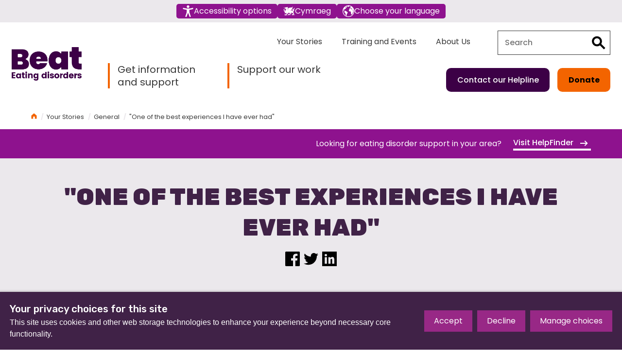

--- FILE ---
content_type: text/html; charset=utf-8
request_url: https://www.beateatingdisorders.org.uk/your-stories/general/best-experience-ever/
body_size: 17804
content:
<!DOCTYPE html>
<html lang="en-gb">
  <head>
    <!-- Data Layer -->
    <script>
      window.dataLayer = window.dataLayer || [];
      dataLayer.push({
          'pixelAnalytics': false
      });
    </script>
    <!-- End Data Layer -->

    <!-- Google Tag Manager -->
    <script>
      (function(w, d, s, l, i) {
          w[l] = w[l] || [];
          w[l].push({ 'gtm.start': new Date().getTime(), event: 'gtm.js' });
          var f = d.getElementsByTagName(s)[0],
              j = d.createElement(s),
              dl = l != 'dataLayer' ? '&l=' + l : '';
          j.async = true;
          j.src = 'https://www.googletagmanager.com/gtm.js?id=' + i + dl;
          f.parentNode.insertBefore(j, f);
      })(window, document, 'script', 'dataLayer', 'GTM-PQ55MXD');
  </script>
    <!-- End Google Tag Manager -->

    

    <meta charset="UTF-8"/>
    <meta name="viewport" content="width=device-width, initial-scale=1.0"/>
    <title>
      
  
    &quot;One of the best experiences I have ever had&quot; - Beat
  

    </title>
    <link rel="preconnect" href="https://fonts.gstatic.com"/>
    <link href="https://fonts.googleapis.com/css2?family=Poppins:wght@400;500;600;700&display=swap"
          rel="stylesheet"/>
    <link href="https://fonts.googleapis.com/css2?family=Rubik:wght@500;700;900&display=swap" rel="stylesheet">
    <link href="/static/dist/css/styles.b9e381e4d5c1.css" rel="stylesheet"/>
    <link rel="shortcut icon"
          type="image/png"
          href="/static/src/img/favicon.856ac151bf51.ico"/>
    <link rel="canonical" href="https://www.beateatingdisorders.org.uk/your-stories/general/best-experience-ever/" />
    


<meta name="viewport" content="width=device-width,initial-scale=1">
<meta itemprop="name" content="Beat">

<meta property="og:title" content="&quot;One of the best experiences I have ever had&quot; - Beat" />
<meta property="og:type" content="article" />
<meta property="og:url" content="https://www.beateatingdisorders.org.uk/your-stories/general/best-experience-ever/" />
<meta property="og:site_name" content="Beat" />

<meta name="twitter:title" content="&quot;One of the best experiences I have ever had&quot; - Beat">
<meta name="twitter:card" content="summary_large_image">




  <meta name="description" content="Struggling with an eating disorder? Caring for someone who is? We&#x27;re here to support you." />
  <meta name="twitter:description" content="Struggling with an eating disorder? Caring for someone who is? We&#x27;re here to support you.">
  <meta itemprop="description" content="Struggling with an eating disorder? Caring for someone who is? We&#x27;re here to support you.">
  <meta property="og:description" content="Struggling with an eating disorder? Caring for someone who is? We&#x27;re here to support you." />



  
  <meta property="og:image" content="https://beat.contentfiles.net/media/images/one-of-the-qQsC.2e16d0ba.fill-1200x630.jpg" />
  <meta name="twitter:image" content="https://beat.contentfiles.net/media/images/one-of-the-qQsC.2e16d0ba.fill-1200x630.jpg">
  <meta itemprop="image" content="https://beat.contentfiles.net/media/images/one-of-the-qQsC.2e16d0ba.fill-1200x630.jpg">


    

    <!-- Global site tag (gtag.js) - Google Analytics -->
    <script>
        window.dataLayer = window.dataLayer || [];
        function gtag() { dataLayer.push(arguments); }
        gtag('js', new Date());
        gtag('consent', 'default', {
            'ad_storage': 'denied',
            'analytics_storage': 'denied'
        });
    </script>
    <!-- End Google Analytics -->

    <meta name="google-site-verification" content="NXOg53dLM9ZzPkW-wNLKwU-LRZNNHyQmOPr7T60HP7w" />

<script defer data-domain="beateatingdisorders.org.uk" src="https://plausible.io/js/script.file-downloads.outbound-links.js"></script>
<script>window.plausible = window.plausible || function() { (window.plausible.q = window.plausible.q || []).push(arguments) }</script>



<!-- Hotjar Tracking Code for www.beateatingdisorders.org.uk -->
<script>
    (function(h,o,t,j,a,r){
        h.hj=h.hj||function(){(h.hj.q=h.hj.q||[]).push(arguments)};
        h._hjSettings={hjid:1376320,hjsv:6};
        a=o.getElementsByTagName('head')[0];
        r=o.createElement('script');r.async=1;
        r.src=t+h._hjSettings.hjid+j+h._hjSettings.hjsv;
        a.appendChild(r);
    })(window,document,'https://static.hotjar.com/c/hotjar-','.js?sv=');
</script>
  </head>

  <body>
    <!-- Google Tag Manager (noscript) -->
    <noscript>
      <iframe src="https://www.googletagmanager.com/ns.html?id=GTM-PQ55MXD"
      height="0" width="0" style="display:none;visibility:hidden"></iframe>
    </noscript>
    <!-- End Google Tag Manager (noscript) -->

    
    
    
      

<input type="checkbox" id="nav-toggle" class="visually-hidden">
<label for="nav-toggle" class="visually-hidden">Menu</label>

  
    <div class="reciteme-header-bar">
      <button id="recite-accessibility"
              type="button"
              class="button--secondary reciteme">
        

<svg class="icon" role="presentation">
  <use xlink:href="/static/dist/svg/sprite.8956e5679168.svg#accessibility" />
</svg>

        <span>Accessibility options</span>
      </button>

      <button id="recite-cymraeg"
              type="button"
              class="button--secondary reciteme">
        

<svg class="icon" role="presentation">
  <use xlink:href="/static/dist/svg/sprite.8956e5679168.svg#waleslogo" />
</svg>

        <span>Cymraeg</span>
      </button>

      <button id="recite-language"
              type="button"
              class="button--secondary reciteme">
        

<svg class="icon" role="presentation">
  <use xlink:href="/static/dist/svg/sprite.8956e5679168.svg#globe" />
</svg>

        <span>Choose your language</span>
      </button>
    </div>
  

<div class="header__container container ">
  



  

  <a href="/" class="header__logo logo"
    >
    <span class="visually-hidden">Home</span>
  </a>




  


  <div class="top-nav nav--desktop">
    <ul class="top-links-nav">
      
        <li>

<a
  href="/your-stories/"
  data-label="Your Stories"
>
  Your Stories
</a>
</li>
      
        <li>

<a
  href="/get-information-and-support/training-for-professionals/"
  data-label="Training and Events"
>
  Training and Events
</a>
</li>
      
        <li>

<a
  href="/about-beat/"
  data-label="About Us"
>
  About Us
</a>
</li>
      

      
        <li>
          <form action="/search/" class="search-form">
            <label for="q" class="visually-hidden">Search</label>
            <input type="text" placeholder="Search" id="q" name="query" />
            <button type="submit" class="search-form__button">
              <span class="visually-hidden">Search</span>
              

<svg class="icon" role="presentation">
  <use xlink:href="/static/dist/svg/sprite.8956e5679168.svg#search" />
</svg>

            </button>
          </form>
        </li>
      
    </ul>
  </div>



  

<div class="mobile-nav-controls">
  <div class="row">
    
      <a href="https://donate.beateatingdisorders.org.uk/page/176468/donate/1?ea.tracking.id=web_main23"
         class="button button--donate">
        Donate
      </a>
    
    
      <a href="https://www.beateatingdisorders.org.uk/get-information-and-support/get-help-for-myself/i-need-support-now/helplines/?utm_source=website_support_button"
         class="button button--support-purple">
        Contact our Helpline
      </a>
    
    <label for="nav-toggle" class="nav-toggle">
      <div class="nav-toggle__open">
        

<svg class="icon" role="presentation">
  <use xlink:href="/static/dist/svg/sprite.8956e5679168.svg#burger" />
</svg>

        <div class="visually-hidden">Open</div>
        Menu
      </div>
      <div class="nav-toggle__close">
        

<svg class="icon" role="presentation">
  <use xlink:href="/static/dist/svg/sprite.8956e5679168.svg#close" />
</svg>

        Close
        <div class="visually-hidden">menu</div>
      </div>
    </label>
  </div>
</div>


  

  



  

  <a href="/" class="header__logo--desktop logo"
    >
    <span class="visually-hidden">Home</span>
  </a>




  

<nav class="main-nav nav--desktop">
  







    
    

      
        
        
          
          <ul class="main-nav__level-1">
        

      

      <li class="main-nav__item">

        <a
          class="main-nav__link "
          href="/get-information-and-support/"
          data-text="Get information and support"
        >
          Get information and support
        </a>

        

      
    

      
        
        
          
          <div class="main-nav__level-2">
            <ul class="main-nav__dropdown-container">
          

      

      <li class="main-nav__item">

        <a
          class="main-nav__link-1 "
          href="/get-information-and-support/about-eating-disorders/"
          data-text="Learn about eating disorders"
        >
          Learn about eating disorders
        </a>

        

      
    

      
        
        
          
          <ul class="main-nav__level-3">
        

      

      <li class="main-nav__item">

        <a
          class="main-nav__link-2 "
          href="/get-information-and-support/about-eating-disorders/types/"
          data-text="Types of Eating Disorder"
        >
          Types of Eating Disorder
        </a>

        

      
    

      
        
        </li>
      

      <li class="main-nav__item">

        <a
          class="main-nav__link-2 "
          href="/get-information-and-support/about-eating-disorders/do-i-have-an-eating-disorder/"
          data-text="Do I have an eating disorder?"
        >
          Do I have an eating disorder?
        </a>

        

      
    

      
        
        </li>
      

      <li class="main-nav__item">

        <a
          class="main-nav__link-2 "
          href="/get-information-and-support/about-eating-disorders/signs-and-symptoms-of-an-eating-disorder/"
          data-text="Signs and symptoms of an eating disorder"
        >
          Signs and symptoms of an eating disorder
        </a>

        

      
    

      
        
        </li>
      

      <li class="main-nav__item">

        <a
          class="main-nav__link-2 "
          href="/get-information-and-support/about-eating-disorders/how-many-people-eating-disorder-uk/"
          data-text="How many people have an eating disorder in the UK?"
        >
          How many people have an eating disorder in the UK?
        </a>

        

      
    

      
        
        </li>
      

      <li class="main-nav__item">

        <a
          class="main-nav__link-2 "
          href="/get-information-and-support/about-eating-disorders/do-men-get-eating-disorders/"
          data-text="Do men get eating disorders?"
        >
          Do men get eating disorders?
        </a>

        

      
    

      
        
        </li>
      

      <li class="main-nav__item">

        <a
          class="main-nav__link-2 "
          href="/get-information-and-support/about-eating-disorders/glossary-of-terms/"
          data-text="Glossary of terms"
        >
          Glossary of terms
        </a>

        

      
    

      
        
        </li>
      

      <li class="main-nav__item">

        <a
          class="main-nav__link-2 "
          href="/get-information-and-support/about-eating-disorders/downloads-resources/"
          data-text="Downloads and Resources"
        >
          Downloads and Resources
        </a>

        

      
    

      
        
        </li>
      

      <li class="main-nav__item">

        <a
          class="main-nav__link-2 "
          href="/get-information-and-support/about-eating-disorders/research/"
          data-text="Eating Disorder Research"
        >
          Eating Disorder Research
        </a>

        

      
    

      
        
        </li>
      

      <li class="main-nav__item">

        <a
          class="main-nav__link-2 "
          href="/get-information-and-support/about-eating-disorders/have-you-got-a-question-about-eating-disorders/"
          data-text="Have you got a question about eating disorders?"
        >
          Have you got a question about eating disorders?
        </a>

        

      
        
          </li></ul>
        
      
    

      
        
        </li>
      

      <li class="main-nav__item">

        <a
          class="main-nav__link-1 "
          href="/get-information-and-support/get-help-for-myself/"
          data-text="Get help for myself"
        >
          Get help for myself
        </a>

        

      
    

      
        
        
          
          <ul class="main-nav__level-3">
        

      

      <li class="main-nav__item">

        <a
          class="main-nav__link-2 "
          href="/get-information-and-support/get-help-for-myself/im-here-for-the-first-time/"
          data-text="I&#x27;m here for the first time - a step by step guide"
        >
          I&#x27;m here for the first time - a step by step guide
        </a>

        

      
    

      
        
        </li>
      

      <li class="main-nav__item">

        <a
          class="main-nav__link-2 "
          href="/get-information-and-support/get-help-for-myself/i-need-support-now/"
          data-text="I need support now"
        >
          I need support now
        </a>

        

      
    

      
        
        </li>
      

      <li class="main-nav__item">

        <a
          class="main-nav__link-2 "
          href="/get-information-and-support/get-help-for-myself/online-support/"
          data-text="Online support"
        >
          Online support
        </a>

        

      
    

      
        
        </li>
      

      <li class="main-nav__item">

        <a
          class="main-nav__link-2 "
          href="/get-information-and-support/get-help-for-myself/early-intervention/"
          data-text="Early intervention"
        >
          Early intervention
        </a>

        

      
    

      
        
        </li>
      

      <li class="main-nav__item">

        <a
          class="main-nav__link-2 "
          href="/get-information-and-support/get-help-for-myself/going-to-the-doctor/"
          data-text="Going to the doctor"
        >
          Going to the doctor
        </a>

        

      
    

      
        
        </li>
      

      <li class="main-nav__item">

        <a
          class="main-nav__link-2 "
          href="/get-information-and-support/get-help-for-myself/overturning-bad-decisions/"
          data-text="Overturning bad decisions (and understanding good ones)"
        >
          Overturning bad decisions (and understanding good ones)
        </a>

        

      
    

      
        
        </li>
      

      <li class="main-nav__item">

        <a
          class="main-nav__link-2 "
          href="/get-information-and-support/get-help-for-myself/how-to-tell-someone-you-have-an-eating-disorder/"
          data-text="How to Tell Someone You Have an Eating Disorder"
        >
          How to Tell Someone You Have an Eating Disorder
        </a>

        

      
    

      
        
        </li>
      

      <li class="main-nav__item">

        <a
          class="main-nav__link-2 "
          href="/get-information-and-support/get-help-for-myself/recovery/"
          data-text="Recovery"
        >
          Recovery
        </a>

        

      
    

      
        
        </li>
      

      <li class="main-nav__item">

        <a
          class="main-nav__link-2 "
          href="/get-information-and-support/get-help-for-myself/self-help-and-self-care/"
          data-text="Self-help and self-care"
        >
          Self-help and self-care
        </a>

        

      
        
          </li></ul>
        
      
    

      
        
        </li>
      

      <li class="main-nav__item">

        <a
          class="main-nav__link-1 "
          href="/get-information-and-support/support-someone-else/"
          data-text="Support someone else"
        >
          Support someone else
        </a>

        

      
    

      
        
        
          
          <ul class="main-nav__level-3">
        

      

      <li class="main-nav__item">

        <a
          class="main-nav__link-2 "
          href="/get-information-and-support/support-someone-else/tips-for-supporting-somebody-with-an-eating-disorder/"
          data-text="Tips for supporting someone with an eating disorder"
        >
          Tips for supporting someone with an eating disorder
        </a>

        

      
    

      
        
        </li>
      

      <li class="main-nav__item">

        <a
          class="main-nav__link-2 "
          href="/get-information-and-support/support-someone-else/pod-e-learning-platform/"
          data-text="POD - Peer Support and Online Development for Carers"
        >
          POD - Peer Support and Online Development for Carers
        </a>

        

      
    

      
        
        </li>
      

      <li class="main-nav__item">

        <a
          class="main-nav__link-2 "
          href="/get-information-and-support/support-someone-else/worried-about-a-friend-or-family-member/"
          data-text="Worried about a friend or family member"
        >
          Worried about a friend or family member
        </a>

        

      
    

      
        
        </li>
      

      <li class="main-nav__item">

        <a
          class="main-nav__link-2 "
          href="/get-information-and-support/support-someone-else/worried-about-someone-at-work/"
          data-text="Worried about someone at work?"
        >
          Worried about someone at work?
        </a>

        

      
    

      
        
        </li>
      

      <li class="main-nav__item">

        <a
          class="main-nav__link-2 "
          href="/get-information-and-support/support-someone-else/worried-about-a-pupil/"
          data-text="Worried about a pupil"
        >
          Worried about a pupil
        </a>

        

      
    

      
        
        </li>
      

      <li class="main-nav__item">

        <a
          class="main-nav__link-2 "
          href="/get-information-and-support/support-someone-else/your-role-in-treatment/"
          data-text="Your role in treatment"
        >
          Your role in treatment
        </a>

        

      
    

      
        
        </li>
      

      <li class="main-nav__item">

        <a
          class="main-nav__link-2 "
          href="/get-information-and-support/support-someone-else/the-recovery-journey/"
          data-text="Understanding the recovery journey - Stages of Change"
        >
          Understanding the recovery journey - Stages of Change
        </a>

        

      
        
          </li></ul>
        
      
    

      
        
        </li>
      

      <li class="main-nav__item">

        <a
          class="main-nav__link-1 "
          href="/get-information-and-support/beat-support-in-my-area/"
          data-text="Support In My Area"
        >
          Support In My Area
        </a>

        

      
    

      
        
        
          
          <ul class="main-nav__level-3">
        

      

      <li class="main-nav__item">

        <a
          class="main-nav__link-2 "
          href="/get-information-and-support/beat-support-in-my-area/beat-services-in-scotland/"
          data-text="Beat Services In Scotland"
        >
          Beat Services In Scotland
        </a>

        

      
    

      
        
        </li>
      

      <li class="main-nav__item">

        <a
          class="main-nav__link-2 "
          href="/get-information-and-support/beat-support-in-my-area/beat-services-in-wales/"
          data-text="Beat Services in Wales"
        >
          Beat Services in Wales
        </a>

        

      
    

      
        
        </li>
      

      <li class="main-nav__item">

        <a
          class="main-nav__link-2 "
          href="/get-information-and-support/beat-support-in-my-area/services-in-northern-ireland/"
          data-text="Beat Services in Northern Ireland"
        >
          Beat Services in Northern Ireland
        </a>

        

      
    

      
        
        </li>
      

      <li class="main-nav__item">

        <a
          class="main-nav__link-2 "
          href="/get-information-and-support/beat-support-in-my-area/england/"
          data-text="Beat Services in England"
        >
          Beat Services in England
        </a>

        

      
    

      
        
        </li>
      

      <li class="main-nav__item">

        <a
          class="main-nav__link-2 "
          href="/get-information-and-support/beat-support-in-my-area/local-support/"
          data-text="Find Local Support"
        >
          Find Local Support
        </a>

        

      
        
          </li></ul>
        
      
    

      
        
        </li>
      

      <li class="main-nav__item">

        <a
          class="main-nav__link-1 "
          href="/get-information-and-support/training-for-professionals/"
          data-text="Training For Professionals"
        >
          Training For Professionals
        </a>

        

      
    

      
        
        
          
          <ul class="main-nav__level-3">
        

      

      <li class="main-nav__item">

        <a
          class="main-nav__link-2 "
          href="/get-information-and-support/training-for-professionals/training-charity-sector-other-organisations/"
          data-text="Training for Charity Sector and Other Organisations"
        >
          Training for Charity Sector and Other Organisations
        </a>

        

      
    

      
        
        </li>
      

      <li class="main-nav__item">

        <a
          class="main-nav__link-2 "
          href="/get-information-and-support/training-for-professionals/training-for-healthcare-clinical-professionals/"
          data-text="Training for Healthcare and Clinical professionals"
        >
          Training for Healthcare and Clinical professionals
        </a>

        

      
    

      
        
        </li>
      

      <li class="main-nav__item">

        <a
          class="main-nav__link-2 "
          href="/get-information-and-support/training-for-professionals/training-for-education-professionals/"
          data-text="Training for education professionals"
        >
          Training for education professionals
        </a>

        

      
    

      
        
        </li>
      

      <li class="main-nav__item">

        <a
          class="main-nav__link-2 "
          href="/get-information-and-support/training-for-professionals/resources-and-e-learning/"
          data-text="Resources and e-learning"
        >
          Resources and e-learning
        </a>

        

      
        
          </li></ul>
        
      
        
          </li></ul>
        
      
    

      
        
        </li>
      

      <li class="main-nav__item">

        <a
          class="main-nav__link "
          href="/support-our-work/"
          data-text="Support our work"
        >
          Support our work
        </a>

        

      
    

      
        
        
          
          <div class="main-nav__level-2">
            <ul class="main-nav__dropdown-container">
          

      

      <li class="main-nav__item">

        <a
          class="main-nav__link-1 "
          href="/support-our-work/donate-to-beat/"
          data-text="Donate to Beat"
        >
          Donate to Beat
        </a>

        

      
    

      
        
        
          
          <ul class="main-nav__level-3">
        

      

      <li class="main-nav__item">

        <a
          class="main-nav__link-2 "
          href="/support-our-work/donate-to-beat/give-in-memory/"
          data-text="Give in Memory"
        >
          Give in Memory
        </a>

        

      
    

      
        
        </li>
      

      <li class="main-nav__item">

        <a
          class="main-nav__link-2 "
          href="/support-our-work/donate-to-beat/philanthropy/"
          data-text="Philanthropy"
        >
          Philanthropy
        </a>

        

      
    

      
        
        </li>
      

      <li class="main-nav__item">

        <a
          class="main-nav__link-2 "
          href="/support-our-work/donate-to-beat/our-supporter-promise/"
          data-text="Our Supporter Promise"
        >
          Our Supporter Promise
        </a>

        

      
    

      
        
        </li>
      

      <li class="main-nav__item">

        <a
          class="main-nav__link-2 "
          href="/support-our-work/donate-to-beat/the-difference-you-make/"
          data-text="The Difference You Make"
        >
          The Difference You Make
        </a>

        

      
    

      
        
        </li>
      

      <li class="main-nav__item">

        <a
          class="main-nav__link-2 "
          href="/support-our-work/donate-to-beat/ways-to-give/"
          data-text="Ways to Give"
        >
          Ways to Give
        </a>

        

      
    

      
        
        </li>
      

      <li class="main-nav__item">

        <a
          class="main-nav__link-2 "
          href="/support-our-work/donate-to-beat/leave-a-legacy/"
          data-text="Leave a gift in your Will"
        >
          Leave a gift in your Will
        </a>

        

      
        
          </li></ul>
        
      
    

      
        
        </li>
      

      <li class="main-nav__item">

        <a
          class="main-nav__link-1 "
          href="/support-our-work/fundraise-for-beat/"
          data-text="Fundraise for Beat"
        >
          Fundraise for Beat
        </a>

        

      
    

      
        
        
          
          <ul class="main-nav__level-3">
        

      

      <li class="main-nav__item">

        <a
          class="main-nav__link-2 "
          href="/support-our-work/fundraise-for-beat/diy-fundraising/"
          data-text="Do Your Own Fundraising"
        >
          Do Your Own Fundraising
        </a>

        

      
    

      
        
        </li>
      

      <li class="main-nav__item">

        <a
          class="main-nav__link-2 "
          href="/support-our-work/fundraise-for-beat/take-on-a-challenge/"
          data-text="Runs, Treks and Challenges"
        >
          Runs, Treks and Challenges
        </a>

        

      
    

      
        
        </li>
      

      <li class="main-nav__item">

        <a
          class="main-nav__link-2 "
          href="/support-our-work/fundraise-for-beat/schools-universities-workplaces/"
          data-text="Schools, Universities and Workplaces"
        >
          Schools, Universities and Workplaces
        </a>

        

      
    

      
        
        </li>
      

      <li class="main-nav__item">

        <a
          class="main-nav__link-2 "
          href="/support-our-work/fundraise-for-beat/charity-of-the-year/"
          data-text="Choose Beat as Your Charity of The Year"
        >
          Choose Beat as Your Charity of The Year
        </a>

        

      
    

      
        
        </li>
      

      <li class="main-nav__item">

        <a
          class="main-nav__link-2 "
          href="/support-our-work/fundraise-for-beat/fundraising-guidelines/"
          data-text="Fundraising Guidelines"
        >
          Fundraising Guidelines
        </a>

        

      
    

      
        
        </li>
      

      <li class="main-nav__item">

        <a
          class="main-nav__link-2 "
          href="/support-our-work/fundraise-for-beat/beat-1-2-5-challenge/"
          data-text="Beat 1-2-5 Challenge"
        >
          Beat 1-2-5 Challenge
        </a>

        

      
    

      
        
        </li>
      

      <li class="main-nav__item">

        <a
          class="main-nav__link-2 "
          href="/support-our-work/fundraise-for-beat/fundraise-for-edaw-twogether/"
          data-text="Twogether 2026"
        >
          Twogether 2026
        </a>

        

      
    

      
        
        </li>
      

      <li class="main-nav__item">

        <a
          class="main-nav__link-2 "
          href="/support-our-work/fundraise-for-beat/step-out/"
          data-text="Step Out"
        >
          Step Out
        </a>

        

      
        
          </li></ul>
        
      
    

      
        
        </li>
      

      <li class="main-nav__item">

        <a
          class="main-nav__link-1 "
          href="/support-our-work/campaign-for-beat/"
          data-text="Campaign with Beat"
        >
          Campaign with Beat
        </a>

        

      
    

      
        
        
          
          <ul class="main-nav__level-3">
        

      

      <li class="main-nav__item">

        <a
          class="main-nav__link-2 "
          href="/support-our-work/campaign-for-beat/current/"
          data-text="Current Campaigns"
        >
          Current Campaigns
        </a>

        

      
    

      
        
        </li>
      

      <li class="main-nav__item">

        <a
          class="main-nav__link-2 "
          href="/support-our-work/campaign-for-beat/how-to-campaign/"
          data-text="Campaigner Toolkit"
        >
          Campaigner Toolkit
        </a>

        

      
    

      
        
        </li>
      

      <li class="main-nav__item">

        <a
          class="main-nav__link-2 "
          href="/support-our-work/campaign-for-beat/campaigning-successes-so-far/"
          data-text="The Impact We&#x27;re Having"
        >
          The Impact We&#x27;re Having
        </a>

        

      
        
          </li></ul>
        
      
    

      
        
        </li>
      

      <li class="main-nav__item">

        <a
          class="main-nav__link-1 "
          href="/support-our-work/work-with-us/"
          data-text="Work with us"
        >
          Work with us
        </a>

        

      
    

      
        
        
          
          <ul class="main-nav__level-3">
        

      

      <li class="main-nav__item">

        <a
          class="main-nav__link-2 "
          href="/support-our-work/work-with-us/volunteer-with-beat/"
          data-text="Volunteer with Beat"
        >
          Volunteer with Beat
        </a>

        

      
    

      
        
        </li>
      

      <li class="main-nav__item">

        <a
          class="main-nav__link-2 "
          href="/support-our-work/work-with-us/co-production-at-beat/"
          data-text="Co-production at Beat"
        >
          Co-production at Beat
        </a>

        

      
    

      
        
        </li>
      

      <li class="main-nav__item">

        <a
          class="main-nav__link-2 "
          href="/support-our-work/work-with-us/experts-by-experience/"
          data-text="Experts by experience"
        >
          Experts by experience
        </a>

        

      
        
          </li></ul>
        
      
        
          </li></ul>
        
      
        
          </li></ul>
        
      
    






  <div class="donate-button">
    <div>
      
      
    </div>
    
      <a href="https://www.beateatingdisorders.org.uk/get-information-and-support/get-help-for-myself/i-need-support-now/helplines/?utm_source=website_support_button"
         class="button button--support-purple">
        Contact our Helpline
      </a>
    
    
      <a href="https://donate.beateatingdisorders.org.uk/page/176468/donate/1?ea.tracking.id=web_main23" class="button button--donate">
        Donate
      </a>
    
  </div>
</nav>


</div>


  


<div class="nav--mobile">
  <form action="/search/" class="search-form">
    <label for="q2" class="visually-hidden">Search</label>
    <input type="text" placeholder="Search" id="q2" name="query" />
    <button type="submit" class="search-form__button">
      <span class="visually-hidden">Search</span>
      

<svg class="icon" role="presentation">
  <use xlink:href="/static/dist/svg/sprite.8956e5679168.svg#search" />
</svg>

    </button>
  </form>
  







    
    

      
        
        
          
          <ul class="main-nav__level-1">
        

      

      <li class="main-nav__item">

        <a
          class="main-nav__link "
          href="/get-information-and-support/"
          data-text="Get information and support"
        >
          Get information and support
        </a>

        
          <input type="checkbox" id="subnav-toggle-1" class="visually-hidden">
          <label for="subnav-toggle-1" class="subnav-toggle">
            <div class="subnav-toggle__open">
              <div class="visually-hidden">Open Menu</div>
              

<svg class="icon" role="presentation">
  <use xlink:href="/static/dist/svg/sprite.8956e5679168.svg#chevron_down" />
</svg>

            </div>
            <div class="subnav-toggle__close">
              <div class="visually-hidden">Close menu</div>
              

<svg class="icon" role="presentation">
  <use xlink:href="/static/dist/svg/sprite.8956e5679168.svg#chevron_up" />
</svg>

            </div>
          </label>
        

      
    

      
        
        
          
          <div class="main-nav__level-2">
            <ul class="main-nav__dropdown-container">
          

      

      <li class="main-nav__item">

        <a
          class="main-nav__link-1 "
          href="/get-information-and-support/about-eating-disorders/"
          data-text="Learn about eating disorders"
        >
          Learn about eating disorders
        </a>

        

      
    

      
        
        
          
          <ul class="main-nav__level-3">
        

      

      <li class="main-nav__item">

        <a
          class="main-nav__link-2 "
          href="/get-information-and-support/about-eating-disorders/types/"
          data-text="Types of Eating Disorder"
        >
          Types of Eating Disorder
        </a>

        

      
    

      
        
        </li>
      

      <li class="main-nav__item">

        <a
          class="main-nav__link-2 "
          href="/get-information-and-support/about-eating-disorders/do-i-have-an-eating-disorder/"
          data-text="Do I have an eating disorder?"
        >
          Do I have an eating disorder?
        </a>

        

      
    

      
        
        </li>
      

      <li class="main-nav__item">

        <a
          class="main-nav__link-2 "
          href="/get-information-and-support/about-eating-disorders/signs-and-symptoms-of-an-eating-disorder/"
          data-text="Signs and symptoms of an eating disorder"
        >
          Signs and symptoms of an eating disorder
        </a>

        

      
    

      
        
        </li>
      

      <li class="main-nav__item">

        <a
          class="main-nav__link-2 "
          href="/get-information-and-support/about-eating-disorders/how-many-people-eating-disorder-uk/"
          data-text="How many people have an eating disorder in the UK?"
        >
          How many people have an eating disorder in the UK?
        </a>

        

      
    

      
        
        </li>
      

      <li class="main-nav__item">

        <a
          class="main-nav__link-2 "
          href="/get-information-and-support/about-eating-disorders/do-men-get-eating-disorders/"
          data-text="Do men get eating disorders?"
        >
          Do men get eating disorders?
        </a>

        

      
    

      
        
        </li>
      

      <li class="main-nav__item">

        <a
          class="main-nav__link-2 "
          href="/get-information-and-support/about-eating-disorders/glossary-of-terms/"
          data-text="Glossary of terms"
        >
          Glossary of terms
        </a>

        

      
    

      
        
        </li>
      

      <li class="main-nav__item">

        <a
          class="main-nav__link-2 "
          href="/get-information-and-support/about-eating-disorders/downloads-resources/"
          data-text="Downloads and Resources"
        >
          Downloads and Resources
        </a>

        

      
    

      
        
        </li>
      

      <li class="main-nav__item">

        <a
          class="main-nav__link-2 "
          href="/get-information-and-support/about-eating-disorders/research/"
          data-text="Eating Disorder Research"
        >
          Eating Disorder Research
        </a>

        

      
    

      
        
        </li>
      

      <li class="main-nav__item">

        <a
          class="main-nav__link-2 "
          href="/get-information-and-support/about-eating-disorders/have-you-got-a-question-about-eating-disorders/"
          data-text="Have you got a question about eating disorders?"
        >
          Have you got a question about eating disorders?
        </a>

        

      
        
          </li></ul>
        
      
    

      
        
        </li>
      

      <li class="main-nav__item">

        <a
          class="main-nav__link-1 "
          href="/get-information-and-support/get-help-for-myself/"
          data-text="Get help for myself"
        >
          Get help for myself
        </a>

        

      
    

      
        
        
          
          <ul class="main-nav__level-3">
        

      

      <li class="main-nav__item">

        <a
          class="main-nav__link-2 "
          href="/get-information-and-support/get-help-for-myself/im-here-for-the-first-time/"
          data-text="I&#x27;m here for the first time - a step by step guide"
        >
          I&#x27;m here for the first time - a step by step guide
        </a>

        

      
    

      
        
        </li>
      

      <li class="main-nav__item">

        <a
          class="main-nav__link-2 "
          href="/get-information-and-support/get-help-for-myself/i-need-support-now/"
          data-text="I need support now"
        >
          I need support now
        </a>

        

      
    

      
        
        </li>
      

      <li class="main-nav__item">

        <a
          class="main-nav__link-2 "
          href="/get-information-and-support/get-help-for-myself/online-support/"
          data-text="Online support"
        >
          Online support
        </a>

        

      
    

      
        
        </li>
      

      <li class="main-nav__item">

        <a
          class="main-nav__link-2 "
          href="/get-information-and-support/get-help-for-myself/early-intervention/"
          data-text="Early intervention"
        >
          Early intervention
        </a>

        

      
    

      
        
        </li>
      

      <li class="main-nav__item">

        <a
          class="main-nav__link-2 "
          href="/get-information-and-support/get-help-for-myself/going-to-the-doctor/"
          data-text="Going to the doctor"
        >
          Going to the doctor
        </a>

        

      
    

      
        
        </li>
      

      <li class="main-nav__item">

        <a
          class="main-nav__link-2 "
          href="/get-information-and-support/get-help-for-myself/overturning-bad-decisions/"
          data-text="Overturning bad decisions (and understanding good ones)"
        >
          Overturning bad decisions (and understanding good ones)
        </a>

        

      
    

      
        
        </li>
      

      <li class="main-nav__item">

        <a
          class="main-nav__link-2 "
          href="/get-information-and-support/get-help-for-myself/how-to-tell-someone-you-have-an-eating-disorder/"
          data-text="How to Tell Someone You Have an Eating Disorder"
        >
          How to Tell Someone You Have an Eating Disorder
        </a>

        

      
    

      
        
        </li>
      

      <li class="main-nav__item">

        <a
          class="main-nav__link-2 "
          href="/get-information-and-support/get-help-for-myself/recovery/"
          data-text="Recovery"
        >
          Recovery
        </a>

        

      
    

      
        
        </li>
      

      <li class="main-nav__item">

        <a
          class="main-nav__link-2 "
          href="/get-information-and-support/get-help-for-myself/self-help-and-self-care/"
          data-text="Self-help and self-care"
        >
          Self-help and self-care
        </a>

        

      
        
          </li></ul>
        
      
    

      
        
        </li>
      

      <li class="main-nav__item">

        <a
          class="main-nav__link-1 "
          href="/get-information-and-support/support-someone-else/"
          data-text="Support someone else"
        >
          Support someone else
        </a>

        

      
    

      
        
        
          
          <ul class="main-nav__level-3">
        

      

      <li class="main-nav__item">

        <a
          class="main-nav__link-2 "
          href="/get-information-and-support/support-someone-else/tips-for-supporting-somebody-with-an-eating-disorder/"
          data-text="Tips for supporting someone with an eating disorder"
        >
          Tips for supporting someone with an eating disorder
        </a>

        

      
    

      
        
        </li>
      

      <li class="main-nav__item">

        <a
          class="main-nav__link-2 "
          href="/get-information-and-support/support-someone-else/pod-e-learning-platform/"
          data-text="POD - Peer Support and Online Development for Carers"
        >
          POD - Peer Support and Online Development for Carers
        </a>

        

      
    

      
        
        </li>
      

      <li class="main-nav__item">

        <a
          class="main-nav__link-2 "
          href="/get-information-and-support/support-someone-else/worried-about-a-friend-or-family-member/"
          data-text="Worried about a friend or family member"
        >
          Worried about a friend or family member
        </a>

        

      
    

      
        
        </li>
      

      <li class="main-nav__item">

        <a
          class="main-nav__link-2 "
          href="/get-information-and-support/support-someone-else/worried-about-someone-at-work/"
          data-text="Worried about someone at work?"
        >
          Worried about someone at work?
        </a>

        

      
    

      
        
        </li>
      

      <li class="main-nav__item">

        <a
          class="main-nav__link-2 "
          href="/get-information-and-support/support-someone-else/worried-about-a-pupil/"
          data-text="Worried about a pupil"
        >
          Worried about a pupil
        </a>

        

      
    

      
        
        </li>
      

      <li class="main-nav__item">

        <a
          class="main-nav__link-2 "
          href="/get-information-and-support/support-someone-else/your-role-in-treatment/"
          data-text="Your role in treatment"
        >
          Your role in treatment
        </a>

        

      
    

      
        
        </li>
      

      <li class="main-nav__item">

        <a
          class="main-nav__link-2 "
          href="/get-information-and-support/support-someone-else/the-recovery-journey/"
          data-text="Understanding the recovery journey - Stages of Change"
        >
          Understanding the recovery journey - Stages of Change
        </a>

        

      
        
          </li></ul>
        
      
    

      
        
        </li>
      

      <li class="main-nav__item">

        <a
          class="main-nav__link-1 "
          href="/get-information-and-support/beat-support-in-my-area/"
          data-text="Support In My Area"
        >
          Support In My Area
        </a>

        

      
    

      
        
        
          
          <ul class="main-nav__level-3">
        

      

      <li class="main-nav__item">

        <a
          class="main-nav__link-2 "
          href="/get-information-and-support/beat-support-in-my-area/beat-services-in-scotland/"
          data-text="Beat Services In Scotland"
        >
          Beat Services In Scotland
        </a>

        

      
    

      
        
        </li>
      

      <li class="main-nav__item">

        <a
          class="main-nav__link-2 "
          href="/get-information-and-support/beat-support-in-my-area/beat-services-in-wales/"
          data-text="Beat Services in Wales"
        >
          Beat Services in Wales
        </a>

        

      
    

      
        
        </li>
      

      <li class="main-nav__item">

        <a
          class="main-nav__link-2 "
          href="/get-information-and-support/beat-support-in-my-area/services-in-northern-ireland/"
          data-text="Beat Services in Northern Ireland"
        >
          Beat Services in Northern Ireland
        </a>

        

      
    

      
        
        </li>
      

      <li class="main-nav__item">

        <a
          class="main-nav__link-2 "
          href="/get-information-and-support/beat-support-in-my-area/england/"
          data-text="Beat Services in England"
        >
          Beat Services in England
        </a>

        

      
    

      
        
        </li>
      

      <li class="main-nav__item">

        <a
          class="main-nav__link-2 "
          href="/get-information-and-support/beat-support-in-my-area/local-support/"
          data-text="Find Local Support"
        >
          Find Local Support
        </a>

        

      
        
          </li></ul>
        
      
    

      
        
        </li>
      

      <li class="main-nav__item">

        <a
          class="main-nav__link-1 "
          href="/get-information-and-support/training-for-professionals/"
          data-text="Training For Professionals"
        >
          Training For Professionals
        </a>

        

      
    

      
        
        
          
          <ul class="main-nav__level-3">
        

      

      <li class="main-nav__item">

        <a
          class="main-nav__link-2 "
          href="/get-information-and-support/training-for-professionals/training-charity-sector-other-organisations/"
          data-text="Training for Charity Sector and Other Organisations"
        >
          Training for Charity Sector and Other Organisations
        </a>

        

      
    

      
        
        </li>
      

      <li class="main-nav__item">

        <a
          class="main-nav__link-2 "
          href="/get-information-and-support/training-for-professionals/training-for-healthcare-clinical-professionals/"
          data-text="Training for Healthcare and Clinical professionals"
        >
          Training for Healthcare and Clinical professionals
        </a>

        

      
    

      
        
        </li>
      

      <li class="main-nav__item">

        <a
          class="main-nav__link-2 "
          href="/get-information-and-support/training-for-professionals/training-for-education-professionals/"
          data-text="Training for education professionals"
        >
          Training for education professionals
        </a>

        

      
    

      
        
        </li>
      

      <li class="main-nav__item">

        <a
          class="main-nav__link-2 "
          href="/get-information-and-support/training-for-professionals/resources-and-e-learning/"
          data-text="Resources and e-learning"
        >
          Resources and e-learning
        </a>

        

      
        
          </li></ul>
        
      
        
          </li></ul>
        
      
    

      
        
        </li>
      

      <li class="main-nav__item">

        <a
          class="main-nav__link "
          href="/support-our-work/"
          data-text="Support our work"
        >
          Support our work
        </a>

        
          <input type="checkbox" id="subnav-toggle-41" class="visually-hidden">
          <label for="subnav-toggle-41" class="subnav-toggle">
            <div class="subnav-toggle__open">
              <div class="visually-hidden">Open Menu</div>
              

<svg class="icon" role="presentation">
  <use xlink:href="/static/dist/svg/sprite.8956e5679168.svg#chevron_down" />
</svg>

            </div>
            <div class="subnav-toggle__close">
              <div class="visually-hidden">Close menu</div>
              

<svg class="icon" role="presentation">
  <use xlink:href="/static/dist/svg/sprite.8956e5679168.svg#chevron_up" />
</svg>

            </div>
          </label>
        

      
    

      
        
        
          
          <div class="main-nav__level-2">
            <ul class="main-nav__dropdown-container">
          

      

      <li class="main-nav__item">

        <a
          class="main-nav__link-1 "
          href="/support-our-work/donate-to-beat/"
          data-text="Donate to Beat"
        >
          Donate to Beat
        </a>

        

      
    

      
        
        
          
          <ul class="main-nav__level-3">
        

      

      <li class="main-nav__item">

        <a
          class="main-nav__link-2 "
          href="/support-our-work/donate-to-beat/give-in-memory/"
          data-text="Give in Memory"
        >
          Give in Memory
        </a>

        

      
    

      
        
        </li>
      

      <li class="main-nav__item">

        <a
          class="main-nav__link-2 "
          href="/support-our-work/donate-to-beat/philanthropy/"
          data-text="Philanthropy"
        >
          Philanthropy
        </a>

        

      
    

      
        
        </li>
      

      <li class="main-nav__item">

        <a
          class="main-nav__link-2 "
          href="/support-our-work/donate-to-beat/our-supporter-promise/"
          data-text="Our Supporter Promise"
        >
          Our Supporter Promise
        </a>

        

      
    

      
        
        </li>
      

      <li class="main-nav__item">

        <a
          class="main-nav__link-2 "
          href="/support-our-work/donate-to-beat/the-difference-you-make/"
          data-text="The Difference You Make"
        >
          The Difference You Make
        </a>

        

      
    

      
        
        </li>
      

      <li class="main-nav__item">

        <a
          class="main-nav__link-2 "
          href="/support-our-work/donate-to-beat/ways-to-give/"
          data-text="Ways to Give"
        >
          Ways to Give
        </a>

        

      
    

      
        
        </li>
      

      <li class="main-nav__item">

        <a
          class="main-nav__link-2 "
          href="/support-our-work/donate-to-beat/leave-a-legacy/"
          data-text="Leave a gift in your Will"
        >
          Leave a gift in your Will
        </a>

        

      
        
          </li></ul>
        
      
    

      
        
        </li>
      

      <li class="main-nav__item">

        <a
          class="main-nav__link-1 "
          href="/support-our-work/fundraise-for-beat/"
          data-text="Fundraise for Beat"
        >
          Fundraise for Beat
        </a>

        

      
    

      
        
        
          
          <ul class="main-nav__level-3">
        

      

      <li class="main-nav__item">

        <a
          class="main-nav__link-2 "
          href="/support-our-work/fundraise-for-beat/diy-fundraising/"
          data-text="Do Your Own Fundraising"
        >
          Do Your Own Fundraising
        </a>

        

      
    

      
        
        </li>
      

      <li class="main-nav__item">

        <a
          class="main-nav__link-2 "
          href="/support-our-work/fundraise-for-beat/take-on-a-challenge/"
          data-text="Runs, Treks and Challenges"
        >
          Runs, Treks and Challenges
        </a>

        

      
    

      
        
        </li>
      

      <li class="main-nav__item">

        <a
          class="main-nav__link-2 "
          href="/support-our-work/fundraise-for-beat/schools-universities-workplaces/"
          data-text="Schools, Universities and Workplaces"
        >
          Schools, Universities and Workplaces
        </a>

        

      
    

      
        
        </li>
      

      <li class="main-nav__item">

        <a
          class="main-nav__link-2 "
          href="/support-our-work/fundraise-for-beat/charity-of-the-year/"
          data-text="Choose Beat as Your Charity of The Year"
        >
          Choose Beat as Your Charity of The Year
        </a>

        

      
    

      
        
        </li>
      

      <li class="main-nav__item">

        <a
          class="main-nav__link-2 "
          href="/support-our-work/fundraise-for-beat/fundraising-guidelines/"
          data-text="Fundraising Guidelines"
        >
          Fundraising Guidelines
        </a>

        

      
    

      
        
        </li>
      

      <li class="main-nav__item">

        <a
          class="main-nav__link-2 "
          href="/support-our-work/fundraise-for-beat/beat-1-2-5-challenge/"
          data-text="Beat 1-2-5 Challenge"
        >
          Beat 1-2-5 Challenge
        </a>

        

      
    

      
        
        </li>
      

      <li class="main-nav__item">

        <a
          class="main-nav__link-2 "
          href="/support-our-work/fundraise-for-beat/fundraise-for-edaw-twogether/"
          data-text="Twogether 2026"
        >
          Twogether 2026
        </a>

        

      
    

      
        
        </li>
      

      <li class="main-nav__item">

        <a
          class="main-nav__link-2 "
          href="/support-our-work/fundraise-for-beat/step-out/"
          data-text="Step Out"
        >
          Step Out
        </a>

        

      
        
          </li></ul>
        
      
    

      
        
        </li>
      

      <li class="main-nav__item">

        <a
          class="main-nav__link-1 "
          href="/support-our-work/campaign-for-beat/"
          data-text="Campaign with Beat"
        >
          Campaign with Beat
        </a>

        

      
    

      
        
        
          
          <ul class="main-nav__level-3">
        

      

      <li class="main-nav__item">

        <a
          class="main-nav__link-2 "
          href="/support-our-work/campaign-for-beat/current/"
          data-text="Current Campaigns"
        >
          Current Campaigns
        </a>

        

      
    

      
        
        </li>
      

      <li class="main-nav__item">

        <a
          class="main-nav__link-2 "
          href="/support-our-work/campaign-for-beat/how-to-campaign/"
          data-text="Campaigner Toolkit"
        >
          Campaigner Toolkit
        </a>

        

      
    

      
        
        </li>
      

      <li class="main-nav__item">

        <a
          class="main-nav__link-2 "
          href="/support-our-work/campaign-for-beat/campaigning-successes-so-far/"
          data-text="The Impact We&#x27;re Having"
        >
          The Impact We&#x27;re Having
        </a>

        

      
        
          </li></ul>
        
      
    

      
        
        </li>
      

      <li class="main-nav__item">

        <a
          class="main-nav__link-1 "
          href="/support-our-work/work-with-us/"
          data-text="Work with us"
        >
          Work with us
        </a>

        

      
    

      
        
        
          
          <ul class="main-nav__level-3">
        

      

      <li class="main-nav__item">

        <a
          class="main-nav__link-2 "
          href="/support-our-work/work-with-us/volunteer-with-beat/"
          data-text="Volunteer with Beat"
        >
          Volunteer with Beat
        </a>

        

      
    

      
        
        </li>
      

      <li class="main-nav__item">

        <a
          class="main-nav__link-2 "
          href="/support-our-work/work-with-us/co-production-at-beat/"
          data-text="Co-production at Beat"
        >
          Co-production at Beat
        </a>

        

      
    

      
        
        </li>
      

      <li class="main-nav__item">

        <a
          class="main-nav__link-2 "
          href="/support-our-work/work-with-us/experts-by-experience/"
          data-text="Experts by experience"
        >
          Experts by experience
        </a>

        

      
        
          </li></ul>
        
      
        
          </li></ul>
        
      
        
          </li></ul>
        
      
    





  <ul class="top-links-nav">
    
      <li>

<a
  href="/your-stories/"
  data-label="Your Stories"
>
  Your Stories
</a>
</li>
    
      <li>

<a
  href="/get-information-and-support/training-for-professionals/"
  data-label="Training and Events"
>
  Training and Events
</a>
</li>
    
      <li>

<a
  href="/about-beat/"
  data-label="About Us"
>
  About Us
</a>
</li>
    
  </ul>
</div>



    
    
      
        


<nav class="breadcrumbs" aria-label="Helpfinder site trail">
    <ul>
    
        
    
        
        
            <li>
            <a href="/">
                <span class="visually-hidden">Home</span>
                

<svg class="icon" role="presentation">
  <use xlink:href="/static/dist/svg/sprite.8956e5679168.svg#home" />
</svg>

            </a>
            </li>
        
        
    
        
        
            <li><a href="/your-stories/">Your Stories</a></li>
        
        
    
        
        
            <li><a href="/your-stories/general/">General</a></li>
        
        
    

    <li class="active">&quot;One of the best experiences I have ever had&quot;</li>

    </ul>
</nav>


      
    
    
      
        <div class="notification-bar">
  <div class="container notification-bar__container">
    <span class="notification-bar__title">Looking for eating disorder support in your area?</span>
    <a href="https://helpfinder.beateatingdisorders.org.uk/?utm_source=beat&amp;utm_medium=website&amp;utm_campaign=helpfinder2023&amp;utm_content=notification-bar" class="button button--outline button--outline--white">Visit HelpFinder

<svg class="icon" role="presentation">
  <use xlink:href="/static/dist/svg/sprite.8956e5679168.svg#arrow_right" />
</svg>
</a>
  </div>
</div>

      
    
    

    <main class="main">
      
  <div class="page-title ">
    <h1>&quot;One of the best experiences I have ever had&quot;
      <div class="list-item row">
  <div class="row row--nowrap row--center distribute-s ">
    <ul class="row row--nowrap unstyled-list distribute-s">
      <li>
        <a href="https://facebook.com/sharer.php?u=https%3A%2F%2Fwww.beateatingdisorders.org.uk%2Fyour-stories%2Fgeneral%2Fbest-experience-ever%2F"
          class=""
          aria-label="Share this on Facebook"
          target="_blank" rel="noopener">
          <svg width="30px" height="30px" viewBox="0 0 80 80" version="1.1" xmlns="http://www.w3.org/2000/svg" xmlns:xlink="http://www.w3.org/1999/xlink">
            <title>41EB602D-5B62-4C8E-A3D3-2ECEAB2BBBDD@1x</title>
            <g id="Social" stroke="none" stroke-width="1" fill="none" fill-rule="evenodd">
                <g id="Social/Facebook-box" fill="#000000">
                    <path d="M75.5729167,0 C78.0208333,0 80,1.97916667 80,4.42708333 L80,75.5729167 C80,78.0208333 78.0208333,80 75.5729167,80 L55.2083333,80 L55.2083333,49.0104167 L65.5729167,49.0104167 L67.1354167,36.9270833 L55.2083333,36.9270833 L55.2083333,29.21875 C55.2083333,25.7291667 56.1458333,23.3854167 61.1979167,23.3854167 L67.5520833,23.3333333 L67.5520833,12.5520833 C66.4583333,12.3958333 62.65625,12.0833333 58.28125,12.0833333 C49.0625,12.0833333 42.7083333,17.7083333 42.7083333,28.0208333 L42.7083333,36.9270833 L32.2916667,36.9270833 L32.2916667,49.0104167 L42.7083333,49.0104167 L42.7083333,80 L4.42708333,80 C1.97916667,80 0,78.0208333 0,75.5729167 L0,4.42708333 C0,1.97916667 1.97916667,0 4.42708333,0 L75.5729167,0 Z" id="Colour"></path>
                </g>
            </g>
          </svg>
        </a>
      </li>

      <li>
        <a href="https://twitter.com/intent/tweet?url=https%3A%2F%2Fwww.beateatingdisorders.org.uk%2Fyour-stories%2Fgeneral%2Fbest-experience-ever%2F"
          class=""
          aria-label="Share this on Twitter"
          target="_blank" rel="noopener">
          <svg width="30px" height="30px" viewBox="0 0 80 80" version="1.1" xmlns="http://www.w3.org/2000/svg" xmlns:xlink="http://www.w3.org/1999/xlink">
            <title>4FBF37B9-1C14-4540-A0DB-FAA9855D216C@1x</title>
            <g id="Social" stroke="none" stroke-width="1" fill="none" fill-rule="evenodd">
              <g id="Social/Twitter" fill="#000000">
                  <path d="M80,15.6730769 C77.7664975,18.9038462 74.9746193,21.78125 71.7766497,24.1033654 C71.8274112,24.8100962 71.8274112,25.5168269 71.8274112,26.2235577 C71.8274112,47.7788462 55.3299492,72.6153846 25.177665,72.6153846 C15.8883249,72.6153846 7.25888325,69.9399038 0,65.2956731 C1.31979695,65.4471154 2.58883249,65.4975962 3.95939086,65.4975962 C11.6243655,65.4975962 18.680203,62.9230769 24.3147208,58.53125 C17.106599,58.3798077 11.0659898,53.6850962 8.98477157,47.2235577 C10,47.375 11.0152284,47.4759615 12.0812183,47.4759615 C13.5532995,47.4759615 15.0253807,47.2740385 16.3959391,46.9206731 C8.88324873,45.40625 3.24873096,38.84375 3.24873096,30.9182692 C3.24873096,30.8677885 3.24873096,30.7668269 3.24873096,30.7163462 C5.43147208,31.9278846 7.96954315,32.6850962 10.6598985,32.7860577 C6.24365482,29.8581731 3.35025381,24.8605769 3.35025381,19.2067308 C3.35025381,16.1778846 4.16243655,13.4014423 5.58375635,10.9783654 C13.6548223,20.8725962 25.786802,27.3341346 39.3908629,28.0408654 C39.1370558,26.8293269 38.9847716,25.5673077 38.9847716,24.3052885 C38.9847716,15.3197115 46.2944162,8 55.3807107,8 C60.1015228,8 64.3654822,9.96875 67.3604061,13.1490385 C71.0659898,12.4423077 74.6192893,11.0793269 77.7664975,9.21153846 C76.5482234,12.9975962 73.9593909,16.1778846 70.5583756,18.1971154 C73.857868,17.84375 77.0558376,16.9350962 80,15.6730769 Z" id="Colour"></path>
              </g>
            </g>
          </svg>
        </a>
      </li>

      <li>
        <a href="https://www.linkedin.com/sharing/share-offsite/?url=https%3A%2F%2Fwww.beateatingdisorders.org.uk%2Fyour-stories%2Fgeneral%2Fbest-experience-ever%2F"
          class=""
          aria-label="Share this on linkedin"
          target="_blank" rel="noopener">
          <svg width="30px" height="30px" viewBox="0 0 80 80" version="1.1" xmlns="http://www.w3.org/2000/svg" xmlns:xlink="http://www.w3.org/1999/xlink">
            <title>2D47DF4A-0B56-4883-8900-55D7DA4B5F6C@1x</title>
            <g id="Social" stroke="none" stroke-width="1" fill="none" fill-rule="evenodd">
              <g id="Social/LinkedIn-box" fill="#000000">
                  <path d="M79,0 C79.5522847,-1.01453063e-16 80,0.44771525 80,1 L80,79 C80,79.5522847 79.5522847,80 79,80 L1,80 C0.44771525,80 6.76353751e-17,79.5522847 0,79 L0,1 C-6.76353751e-17,0.44771525 0.44771525,1.01453063e-16 1,0 L79,0 Z M25.9722222,30.3360581 L14.0277778,30.3360581 L14.0277778,66.6666667 L25.9722222,66.6666667 L25.9722222,30.3360581 Z M55.8333333,29.4641235 C53.4722222,29.4641235 51.400463,29.9848622 49.6180556,31.0263397 C48.0138889,31.9636694 46.5690972,33.0481381 45.2836806,34.2797457 L44.8611111,34.6957312 L44.5833333,34.6957312 L43.75,30.3360581 L34.0277778,30.3360581 L34.0277778,66.6666667 L45.9722222,66.6666667 L45.9722222,42.8337875 C46.8981481,41.9618529 47.7314815,41.2836815 48.4722222,40.7992734 C49.212963,40.3148653 50.1388889,40.0726612 51.25,40.0726612 C52.4537037,40.0726612 53.3333333,40.4601877 53.8888889,41.2352407 C54.4166667,41.971541 54.69375,43.4073267 54.7201389,45.5425976 L54.7222222,45.8855586 L54.7222222,66.6666667 L66.6666667,66.6666667 L66.6666667,44.2870118 C66.6666667,39.7820163 65.8101852,36.1852861 64.0972222,33.4968211 C62.3842593,30.808356 59.6296296,29.4641235 55.8333333,29.4641235 Z M20,13.3333333 C18.0555556,13.3333333 16.4583333,13.9146231 15.2083333,15.0772025 C13.9583333,16.239782 13.3333333,17.7414472 13.3333333,19.582198 C13.3333333,21.4229488 13.9583333,22.924614 15.2083333,24.0871935 C16.4583333,25.2497729 18.0555556,25.8310627 20,25.8310627 C21.9444444,25.8310627 23.5416667,25.2497729 24.7916667,24.0871935 C26.0416667,22.924614 26.6666667,21.4229488 26.6666667,19.582198 C26.6666667,17.7414472 26.0416667,16.239782 24.7916667,15.0772025 C23.5416667,13.9146231 21.9444444,13.3333333 20,13.3333333 Z" id="Colour"></path>
              </g>
            </g>
          </svg>
        </a>
      </li>

    </ul>
  </div>
</div>

    </h1>
  </div>

  
    

<div class="block container container--small rich-text">
  <p>I have always been the type of person who wants to learn about things I don’t understand. If I read a word I don’t know, I automatically start flicking through a dictionary to find its definition, or if there’s a concept I don’t understand, I will do research until I understand it. This desire for understanding and learning is where my fascination with eating disorders began.</p><p>It wasn’t until secondary school that I properly came across the term “eating disorder”. There were a couple of people at school who had developed one, so I did a very small amount of research on the topic. But only a couple of years later, I found the term “eating disorder” to be closer to home than I had ever imagined.</p><p>It had crept upon me very suddenly and without warning. I felt trapped, fearful and ashamed that I had lost all control and was being controlled by my eating disorder. I longed for the happy, cheerful and energetic person I once was, but she had disappeared and I no longer recognised the person I had become. After months and months of keeping these problems to myself, I realised that the only chance of getting better was by talking.</p><p>It was extremely difficult at first, because I had always kept my feelings to myself. However, as I began to open up to my friends and family, as well as to my therapist, there were little signs that the old me was making a comeback. The journey to recovery was long, difficult and full of ups and downs, but I slowly began to see how much better life could be if I didn’t let my eating disorder control me. Opportunities such as moving to university and becoming a Beat Ambassador were only possible because I had chosen recovery. I finally felt at peace with myself and my past.</p><p>After overcoming my own difficulties, I wanted to help those affected by an eating disorder. But despite my personal experience, I still felt baffled by this complex set of illnesses. Why do people get them? What’s the best way of treating them? I longed to know more. And then the perfect opportunity came along. I was invited to attend the European Council on Eating Disorders conference in Lithuania. It was quite daunting, because I would be going by myself to an unfamiliar country where I didn’t speak the language. On the other hand, I knew I could gain so much from the conference and, since I have a love for languages and culture, I knew this would also be a great way to talk to people from other countries. Before I knew it, I was on the plane and ready to learn.</p><p>The three-day conference was packed full of activities: lectures, workshops, a film, paper sessions, debates, a gala dinner. From these activities, I learnt a lot about the different approaches in other European countries and found out more about current research that is being done in the field of eating disorders. The conference also helped me to become more analytical and innovative, learning from professionals with years of experience.</p><p>On the first day, I met a German psychologist who talked to me about the “Klinik” she works for and she later introduced me to her colleagues, including the founders of the “Klinik”. As I am currently studying German at university, I was very eager to take the opportunity to speak to them in their native language. I had such a lovely time getting to know them throughout the week, as well as learning much more about eating disorder services in Germany and was humbled when, knowing I had come alone, they invited me out for dinner. That evening, I took a moment to reflect on how far I had come. There I was, in an unfamiliar country, eating out in a restaurant I didn’t know, with people I had only just met. This would be daunting for many people, regardless of their past, and I certainly never thought I would do anything like this. In fact, there were times during my illness when I never thought I would get better, when I just thought I would be controlled by my eating disorder for the rest of my life.</p><p>One thing my battle has taught me is to take chances and to take hold of every opportunity going, even if it seems scary. That’s how I managed to escape a life controlled by my eating disorder and it’s also how I have gone on to achieve many of my goals and aspirations. Now that I have been to my first ever conference, I hope to attend many more, so I can carry on learning and discovering how we can help people with eating disorders both now and in the future. Going to the conference in Lithuania was one of the best experiences I have ever had, and one that happened because I chose recovery. </p><h6>Contributed by Rose Anne</h6>
</div>

  


  


    </main>
    
    <footer class="footer inverted">
      



<div class="container">
  <div class="footer__container">
    
      <div class="footer__col footer__col__logos">

        

        <div class="footer__brand">
          <a href="/" class="logo footer__logo"
          >
            <span class="visually-hidden">Home</span>
          </a>
        </div>

        
          <div class="footer__fundraising-regulator">
            <a href="https://www.fundraisingregulator.org.uk/validate?registrant=BEAT+%28EATING+DISORDERS+ASSOCIATION%29" class="fr-digital-badge" style="height: auto; width: 150px; text-decoration: none;"><img src="https://www.fundraisingregulator.org.uk/fr-badge/1a6a967c-f0db-43a2-ba64-5084a04a47ac/en/colour" width="100%" alt="Fundraising Regulator badge with validation link" loading="lazy"></a>
          </div>
        

      </div>
    
    
      <div class="footer__col">
        
          <h3 class="h5">About Beat</h3>
        
        <ul>
          
            <li class="footer__list-item">

<svg class="icon" role="presentation">
  <use xlink:href="/static/dist/svg/sprite.8956e5679168.svg#arrow_right" />
</svg>


<a
  href="/about-beat/"
  data-label="About Us"
>
  About Us
</a>
</li>
          
            <li class="footer__list-item">

<svg class="icon" role="presentation">
  <use xlink:href="/static/dist/svg/sprite.8956e5679168.svg#arrow_right" />
</svg>


<a
  href="/news/"
  data-label="News"
>
  News
</a>
</li>
          
            <li class="footer__list-item">

<svg class="icon" role="presentation">
  <use xlink:href="/static/dist/svg/sprite.8956e5679168.svg#arrow_right" />
</svg>


<a
  href="/about-beat/policy-work/"
  data-label="Policy Work"
>
  Policy Work
</a>
</li>
          
            <li class="footer__list-item">

<svg class="icon" role="presentation">
  <use xlink:href="/static/dist/svg/sprite.8956e5679168.svg#arrow_right" />
</svg>


<a
  href="/media-centre/"
  data-label="Media Centre"
>
  Media Centre
</a>
</li>
          
            <li class="footer__list-item">

<svg class="icon" role="presentation">
  <use xlink:href="/static/dist/svg/sprite.8956e5679168.svg#arrow_right" />
</svg>


<a
  href="/contact-us/"
  data-label="Contact Us"
>
  Contact Us
</a>
</li>
          
        </ul>
      </div>
    
    
      <div class="footer__col">
        
          <h3 class="h5">Work With Us</h3>
        
        <ul>
          
            <li class="footer__list-item">

<svg class="icon" role="presentation">
  <use xlink:href="/static/dist/svg/sprite.8956e5679168.svg#arrow_right" />
</svg>


<a
  href="/support-our-work/work-with-us/volunteer-with-beat/"
  data-label="Volunteer with us"
>
  Volunteer with us
</a>
</li>
          
            <li class="footer__list-item">

<svg class="icon" role="presentation">
  <use xlink:href="/static/dist/svg/sprite.8956e5679168.svg#arrow_right" />
</svg>


<a
  href="/about-beat/who-we-are/commission-us/"
  data-label="Commission Us"
>
  Commission Us
</a>
</li>
          
            <li class="footer__list-item">

<svg class="icon" role="presentation">
  <use xlink:href="/static/dist/svg/sprite.8956e5679168.svg#arrow_right" />
</svg>


<a
  href="/about-beat/who-we-are/corporate-partnerships/"
  data-label="Corporate"
>
  Corporate
</a>
</li>
          
            <li class="footer__list-item">

<svg class="icon" role="presentation">
  <use xlink:href="/static/dist/svg/sprite.8956e5679168.svg#arrow_right" />
</svg>


<a
  href="/about-beat/who-we-are/trusts-and-foundations/"
  data-label="Trusts and Foundations"
>
  Trusts and Foundations
</a>
</li>
          
            <li class="footer__list-item">

<svg class="icon" role="presentation">
  <use xlink:href="/static/dist/svg/sprite.8956e5679168.svg#arrow_right" />
</svg>


<a
  href="/about-beat/who-we-are/join-the-team/"
  data-label="Join the team"
>
  Join the team
</a>
</li>
          
        </ul>
      </div>
    
    <div class="footer__col">
      
        <h3 class="h5">Let&#x27;s keep in touch</h3>
      
      
        <p>We&#x27;d love to keep you informed about our work, fundraising activities, and campaigns.</p>
      
      
        <a href="https://campaigning.beateatingdisorders.org.uk/page/85469/subscribe/1?ea.tracking.id=website_footer" class="button button--primary">
          Join our mailing list
        </a>
      
      <div class="footer__social">
        <ul class="social">
  
    <li>
      <a href="https://www.facebook.com/beat.eating.disorders" class="facebook">
        <span class="visually-hidden">Facebook</span>
        <span aria-hidden="true">
          

<svg class="icon" role="presentation">
  <use xlink:href="/static/dist/svg/sprite.8956e5679168.svg#facebook" />
</svg>

        </span>
      </a>
    </li>
  
  
    <li>
      <a href="https://www.instagram.com/beatedsupport/?hl=en" class="instagram">
        <span class="visually-hidden">Instagram</span>
        <span aria-hidden="true">
          

<svg class="icon" role="presentation">
  <use xlink:href="/static/dist/svg/sprite.8956e5679168.svg#instagram" />
</svg>

        </span>
      </a>
    </li>
  
  
  <li>
    <a href="https://www.linkedin.com/company/beat---beating-eating-disorders" class="linkedin">
      <span class="visually-hidden">Linkedin</span>
      <span aria-hidden="true">
        

<svg class="icon" role="presentation">
  <use xlink:href="/static/dist/svg/sprite.8956e5679168.svg#linkedin" />
</svg>

      </span>
    </a>
  </li>
  
  
    <li>
      <a href="https://twitter.com/beated" class="twitter">
        <span class="visually-hidden">Twitter</span>
        <span aria-hidden="true">
          

<svg class="icon" role="presentation">
  <use xlink:href="/static/dist/svg/sprite.8956e5679168.svg#twitter" />
</svg>

        </span>
      </a>
    </li>
  
  
    <li>
      <a href="https://www.youtube.com/user/beatingED" class="youtube">
        <span class="visually-hidden">Youtube</span>
        <span aria-hidden="true">
          

<svg class="icon" role="presentation">
  <use xlink:href="/static/dist/svg/sprite.8956e5679168.svg#youtube" />
</svg>

        </span>
      </a>
    </li>
  
  
    <li>
      <a href="https://www.tiktok.com/@beat_uk" class="tiktok">
        <span class="visually-hidden">TikTok</span>
        <span aria-hidden="true">
          

<svg class="icon" role="presentation">
  <use xlink:href="/static/dist/svg/sprite.8956e5679168.svg#tiktok" />
</svg>

        </span>
      </a>
    </li>
  
  
    <li>
      <a href="https://bsky.app/profile/beatedsupport.bsky.social" class="bluesky">
        <span class="visually-hidden">Bluesky</span>
        <span aria-hidden="true">
          

<svg class="icon" role="presentation">
  <use xlink:href="/static/dist/svg/sprite.8956e5679168.svg#bluesky" />
</svg>

        </span>
      </a>
    </li>
  
</ul>

      </div>
    </div>
  </div>
  <div class="footer__legal">
    <p class="footer__copyright">Beat (formerly Eating Disorders Association) is a registered charity in England and Wales (no 801343) and Scotland (SC039309). Company limited by guarantee no 2368495.</p>
    <p class="footer__copyright">&copy; 2026 All rights reserved. <a href="https://www.beateatingdisorders.org.uk/policies-and-guidelines/">Our Policies & Guidelines</a>. Website by <a href="https://www.dev.ngo/">The Developer Society</a></p>
  </div>

</div>

    </footer>
    

    <script src="https://ajax.googleapis.com/ajax/libs/jquery/3.5.1/jquery.min.js"></script>

    <script type="text/javascript">
var serviceUrl = "//api.reciteme.com/asset/js?key=";
var serviceKey = "521820be76b51a949b891cbc8f4b995012819626";
var options = {};  // Options can be added as needed
var autoLoad = false;
var enableFragment = "#reciteEnable";
var loaded = [], frag = !1; 

window.location.hash === enableFragment && (frag = !0); 

function loadScript(c, b) { 
    var a = document.createElement("script"); 
    a.type = "text/javascript"; 
    a.readyState ? a.onreadystatechange = function () { 
        if ("loaded" == a.readyState || "complete" == a.readyState) 
            a.onreadystatechange = null, void 0 != b && b() 
    } : void 0 != b && (a.onload = function () { b() }); 
    a.src = c; 
    document.getElementsByTagName("head")[0].appendChild(a) 
} 

function _rc(c) { 
    c += "="; 
    for (var b = document.cookie.split(";"), a = 0; a < b.length; a++) { 
        for (var d = b[a]; " " == d.charAt(0);) d = d.substring(1, d.length); 
        if (0 == d.indexOf(c)) return d.substring(c.length, d.length) 
    } 
    return null 
} 

function loadService(c) { 
    for (var b = serviceUrl + serviceKey, a = 0; a < loaded.length; a++) 
        if (loaded[a] == b) return; 
    loaded.push(b); 
    loadScript(serviceUrl + serviceKey, function () { 
        "function" === typeof _reciteLoaded && _reciteLoaded(); 
        "function" == typeof c && c(); 
        Recite.load(options); 
        Recite.Event.subscribe("Recite:load", function () { 
            Recite.enable() 
        }) 
    }) 
} 

"true" == _rc("Recite.Persist") && loadService(); 
if (autoLoad && "false" != _rc("Recite.Persist") || frag) 
    document.addEventListener ? document.addEventListener("DOMContentLoaded", function (c) { 
        loadService() 
    }) : loadService();

function _reciteLoaded() {
    if (typeof Recite !== 'undefined') {
        Recite.Event.subscribe('Preferences:load', _syncLanguage);
        Recite.Event.subscribe('Preferences:set', _syncLanguage);
        Recite.Event.subscribe('Preferences:reset', _syncLanguage);
        Recite.Event.subscribe('Controls:loaded', function () {
            var defaultLangBtn = Recite.Sizzle('[data-language="default"]')[0];
            if (defaultLangBtn) {
                defaultLangBtn.addEventListener('click', function () {
                    localStorage.removeItem('user_lang');
                });
            }
        });
    }
}

// Define _syncLanguage function
function _syncLanguage() {
    var currentLang = localStorage.getItem('user_lang');
    if (currentLang && typeof Recite !== 'undefined' && Recite.isEnabled()) {
        Recite.Preferences.set('language', currentLang);
    }
}

//ReciteMe Pre-load code section
var arr = {
    "en": ['English', 'English', 'ltr', true],
    "pl": ["Polish", "polski", "ltr", true],
    "pa": ["Punjabi", "ਪੰਜਾਬੀ", "ltr", false],
    "ur": ["Urdu", "اردو", "rtl", true],
    "pt": ["Portuguese (Portugal)", "Português", "ltr", true],
    "es-ES": ["Spanish - Europe", "español", "ltr", true],
    "ar": ["Arabic", "عربي", "rtl", true],
    "gu": ["Gujarati", "ગુજરાતી", "ltr", true],
    "it": ["Italian", "italiano", "ltr", true],
    "fr-FR": ["French - Europe", "français", "ltr", true],
    "gd": ["Scots Gaelic", "Gàidhlig", "ltr", true],
    "de": ["German", "Deutsch", "ltr", true]
};

// Function to initialize language dropdown
function initializeLanguageDropdown() {
    // Check if dropdown already exists
    if (document.getElementById('recite-translation-button')) {
        return;
    }

    // Add language to the dropdown.
    var addLanguage = '';
    Object.keys(arr).forEach((key) => {
        addLanguage += `
            <li data-recite-translate-skip data-recite-translate="${key}">
                <div class='recite_language_main_name_str_dropdown'>${arr[key][0]}</div>
                <div class='recite_language_native_name_str_dropdown'>${arr[key][1]}</div>
                <div class='recite_language_audible_dropdown ${arr[key][3] === true ? 'recite-sprite-audible' : ''}'></div>
            </li>`;
    });

    var addHTML = `<div id="recite-translation-button">
              <span>Choose A Language</span>
              <div id="recite-translation-dropdown" style="display: none">
                    <ul>
                        ${addLanguage}
                    </ul>
              </div>
          </div>`;

    // Lets add the dropdown on the button
var getLangBtn = document.getElementById('recite-language');
if (getLangBtn) {
    getLangBtn.insertAdjacentHTML('afterend', `
        <div id="recite-translation-dropdown" style="display:none">
            <ul>${addLanguage}</ul>
        </div>
    `);
}


    // Add event listeners to translation buttons
    var translateButtons = document.querySelectorAll('[data-recite-translate]');
    for (var i = 0; i < translateButtons.length; i++) {
        translateButtons[i].addEventListener('click', function (e) {
            var targetLanguage = this.getAttribute('data-recite-translate');
            _handleTranslation(targetLanguage);
            
            // Close dropdown after selection
            var dropdown = document.getElementById('recite-translation-dropdown');
            if (dropdown) {
                dropdown.style.display = 'none';
            }
            
            e.preventDefault();
            e.stopPropagation();
            return false;
        }, false);
    }

    // Translation Dropdown toggle
    var translationButton = document.getElementById('recite-translation-button');
    var translationDropdown = document.getElementById('recite-translation-dropdown');
    
    if (translationButton && translationDropdown) {
        // Button click handler
        translationButton.addEventListener('click', function (e) {
            e.stopPropagation();
            translationDropdown.style.display = 
                translationDropdown.style.display === 'none' || translationDropdown.style.display === '' ? 'block' : 'none';
        });
        
        // Close dropdown when clicking outside
        document.addEventListener('click', function (e) {
            if (!translationButton.contains(e.target) && translationDropdown.style.display === 'block') {
                translationDropdown.style.display = 'none';
            }
        });
        
        // Prevent dropdown from closing when clicking inside it
        translationDropdown.addEventListener('click', function (e) {
            e.stopPropagation();
        });
    }
}

// Initialize dropdown when DOM is ready
if (document.readyState === 'loading') {
    document.addEventListener('DOMContentLoaded', initializeLanguageDropdown);
} else {
    initializeLanguageDropdown();
}

// Check for and handle stored language:
function checkStoredLanguage() {
    if (_rc('Recite.Persist') === 'false' || _rc('Recite.Persist') === null || _rc('Recite.Persist') == 'null') {
        var storedLang = localStorage.getItem('user_lang');
        if (storedLang && storedLang !== 'undefined' && storedLang !== 'null') {
            _handleTranslation(storedLang);
        }
    }
}

// Handle a translation:
var reciteLoading = false;
function _handleTranslation(lang) {
    if (lang === null || lang == 'null' || lang == _getDocLang()) return;

    if (typeof Recite !== 'undefined' && Recite.Language && Recite.Language.Translate) {
        reciteLoading = false;
        localStorage.setItem('user_lang', lang);
        
        try {
            Recite.Language.Translate.translate(document.getElementsByTagName('body')[0], lang);
            if (Recite.isEnabled()) {
                Recite.Preferences.set('language', lang);
            }
        } catch (error) {
            console.error('Translation error:', error);
        }
    } else {
        //check that we haven't already requested this
        if (!reciteLoading) {
            loadAndTranslate(lang);
        }
    }
}

// Make _handleTranslation available globally
window._handleTranslation = _handleTranslation;

// Load ReciteMe core and schedule an initial translation:
function loadAndTranslate(lang) {
    reciteLoading = true;
    loadScript(serviceUrl + serviceKey, function () {
        // Wait a bit for Recite to fully initialize
        setTimeout(function() {
            _handleTranslation(lang);
            reciteLoading = false;
        }, 100);
    });
}

// Assess the default language of the page:
function _getDocLang() {
    var html = document.getElementsByTagName('html');
    if (html.length > 0 && html[0].hasAttribute('lang')) {
        return html[0].getAttribute('lang');
    }
    var body = document.getElementsByTagName('body');
    if (body.length > 0 && body[0].hasAttribute('lang')) {
        return body[0].getAttribute('lang');
    }
    return 'en'; // Default to English if no language is specified
}

// Check for stored language after initialization
setTimeout(checkStoredLanguage, 500);
</script>

    <script src="/static/dist/js/base.6eddb27b8802.js"></script>

    
    

    <!-- SVG clip path for circle images - needs to be included inline -->
    <svg width="0"
         height="0"
         viewBox="0 0 320 314"
         version="1.1"
         xmlns="http://www.w3.org/2000/svg">
      <clipPath id="beat-circle" clipPathUnits="objectBoundingBox"
      transform="scale(0.003125 0.0031847)">
      <path transform="translate(-232.000000, -135.000000)" d="M432.908995,443.120808 C460.73666,435.733796 480.358769,425.39715 485.574482,421.90469 C490.790194,418.412231 514.892761,400.935572 530.804131,373.495639 C546.715501,346.058577 550.483682,325.362308 551.715808,301.860008 C552.947934,278.354835 550.141903,255.093791 543.915215,239.469629 C537.688527,223.845468 522.153401,193.906817 493.375074,171.651004 C464.593875,149.392318 423.474184,139.253845 398.627747,136.447815 C373.781309,133.644657 350.270393,133.656145 322.155519,148.168808 C294.040644,162.684343 263.352379,185.770191 244.612001,229.110006 C225.868752,272.449821 229.065386,318.966167 247.280172,358.098372 C265.492085,397.227706 313.134289,436.130145 363.516465,444.858422 C391.898443,449.775437 405.078457,450.50782 432.908995,443.120808 Z" id="Beat-circle">
      </path>
      </clipPath>
    </svg>
    <script type="application/ld+json">
    {
      "@context": "https://schema.org",
      "@type": "NGO",
      "name": "Beat Eating Disorders",
      "url": "https://www.beateatingdisorders.org.uk/",
      "logo": "https://www.beateatingdisorders.org.uk/static/src/img/logo.png",
      "alternateName": "Beat",
      "sameAs": [
        "https://www.facebook.com/beat.eating.disorders",
        "https://www.instagram.com/beatedsupport",
        "https://www.youtube.com/user/beatingED",
        "https://www.linkedin.com/company/beat---beating-eating-disorders/",
        "https://twitter.com/beated"
      ],
      "contactPoint": [
        {
          "@type": "ContactPoint",
          "telephone": "+448088010677",
          "contactType": "emergency",
          "contactOption": "TollFree",
          "areaServed": "GB",
          "availableLanguage": "en",
          "name": "Adult Helpline"
        },
        {
          "@type": "ContactPoint",
          "telephone": "+448088010711",
          "contactType": "emergency",
          "contactOption": "TollFree",
          "areaServed": "GB",
          "availableLanguage": "en",
          "name": "Young People Helpline"
        }
      ]
    }
    </script>
  </body>
</html>


--- FILE ---
content_type: text/css
request_url: https://www.beateatingdisorders.org.uk/static/dist/css/styles.b9e381e4d5c1.css
body_size: 26571
content:
/*! normalize-scss | MIT/GPLv2 License | bit.ly/normalize-scss */html{line-height:1.15;-ms-text-size-adjust:100%;-webkit-text-size-adjust:100%}body{margin:0}article,aside,footer,header,nav,section{display:block}h1{font-size:2em;margin:.67em 0}figcaption,figure{display:block}figure{margin:1em 40px}hr{box-sizing:content-box;height:0;overflow:visible}main{display:block}pre{font-family:monospace,monospace;font-size:1em}a{background-color:transparent;-webkit-text-decoration-skip:objects}abbr[title]{border-bottom:none;text-decoration:underline;-webkit-text-decoration:underline dotted;text-decoration:underline dotted}b,strong{font-weight:inherit}b,strong{font-weight:bolder}code,kbd,samp{font-family:monospace,monospace;font-size:1em}dfn{font-style:italic}mark{background-color:#ff0;color:#000}small{font-size:80%}sub,sup{font-size:75%;line-height:0;position:relative;vertical-align:baseline}sub{bottom:-0.25em}sup{top:-0.5em}audio,video{display:inline-block}audio:not([controls]){display:none;height:0}img{border-style:none}svg:not(:root){overflow:hidden}button,input,optgroup,select,textarea{font-family:sans-serif;font-size:100%;line-height:1.15;margin:0}button{overflow:visible}button,select{text-transform:none}button,html [type=button],[type=reset],[type=submit]{-webkit-appearance:button}button::-moz-focus-inner,[type=button]::-moz-focus-inner,[type=reset]::-moz-focus-inner,[type=submit]::-moz-focus-inner{border-style:none;padding:0}button:-moz-focusring,[type=button]:-moz-focusring,[type=reset]:-moz-focusring,[type=submit]:-moz-focusring{outline:1px dotted ButtonText}input{overflow:visible}[type=checkbox],[type=radio]{box-sizing:border-box;padding:0}[type=number]::-webkit-inner-spin-button,[type=number]::-webkit-outer-spin-button{height:auto}[type=search]{-webkit-appearance:textfield;outline-offset:-2px}[type=search]::-webkit-search-cancel-button,[type=search]::-webkit-search-decoration{-webkit-appearance:none}::-webkit-file-upload-button{-webkit-appearance:button;font:inherit}fieldset{padding:.35em .75em .625em}legend{box-sizing:border-box;display:table;max-width:100%;padding:0;color:inherit;white-space:normal}progress{display:inline-block;vertical-align:baseline}textarea{overflow:auto}details{display:block}summary{display:list-item}menu{display:block}canvas{display:inline-block}template{display:none}[hidden]{display:none}@font-face{font-family:"BeatDisplay";src:url("../assets/37755e2a13f2fc91fa65c2d0a8f012b0.37755e2a13f2.woff2") format("woff2"),url("../assets/2b45a23767164a43cc16146002c5ed74.2b45a2376716.woff") format("woff"),url("../assets/9bdc3905b93777bd293ca176e186e808.9bdc3905b937.otf") format("otf");font-weight:normal;font-style:normal}:root{--color-primary: #3c0046;--color-secondary: #09d0bf;--color-secondary-light: #e3f3f2;--color-orange: #f36400;--color-orange-light: #fbe1cd;--color-orange-dark: #db5a00;--color-red: #d90d2c;--color-red-light: #fbe6e9;--color-purple: #8e128e;--color-purple-darkened: #701d62;--color-purple-light: #f4e9f2;--color-blue: #3700fe;--color-grey-light: #ebe8ec;--color-grey: #373737;--color-grey-darkened: #292929;--color-black: #000000;--color-white: #ffffff;--color-text: #373737;--color-heading: #402247;--color-page-title: #402247;--color-page-title-background: #ebe8ec;--color-page-background: #ffffff;--color-header-background: #ffffff;--color-breadcrumbs-background: #ffffff;--color-button-text: #ffffff;--color-secondary-button-hover: #57b4b0;--color-nhs-blue: #015eb7}.hidden{display:none}.visually-hidden{position:absolute;height:1px;width:1px;overflow:hidden;clip:rect(1px, 1px, 1px, 1px)}.background-image{background-repeat:no-repeat;background-position:center;background-size:cover}.row{display:flex;flex-flow:column nowrap}@media all and (min-width: 768px){.row{flex-flow:row wrap;align-items:center;justify-content:space-between}}.inverted{background:var(--color-primary);color:var(--color-white)}.unstyled-list{list-style:none;margin:0;padding:0}.unstyled-list li:before{display:none}.break-word{overflow-wrap:break-word;word-wrap:break-word;word-break:break-all;word-break:break-word;-webkit-hyphens:auto;-ms-hyphens:auto;hyphens:auto}.stack{display:flex;flex-direction:column}.stack>*{margin:0}.stack>*+*{margin-top:1rem}.stack--tight{display:flex;flex-direction:column}.stack--tight>*{margin:0}.stack--tight>*+*{margin-top:.75rem}.stack--loose{display:flex;flex-direction:column}.stack--loose>*{margin:0}.stack--loose>*+*{margin-top:1.875rem}.container{width:100%;max-width:64rem;margin:auto;padding:0 1rem}.container.container--small{max-width:40rem}.container.container--large{max-width:75rem}.overflow-container{overflow:hidden}.grid{display:grid;grid-template-columns:1fr;grid-gap:1rem}@media(min-width: 640px){.grid--two{grid-template-columns:repeat(2, 1fr)}.grid--two.grid--stack-left{grid-template-columns:auto calc(33% - 1.25rem)}.grid--two.grid--stack-right{grid-template-columns:calc(33% - 1.25rem) auto}}@media(min-width: 640px){.grid--three{grid-template-columns:repeat(2, 1fr)}.grid--three :last-child:nth-child(odd){grid-column:span 2}}@media(min-width: 960px){.grid--three{grid-template-columns:repeat(3, 1fr)}.grid--three :last-child:nth-child(odd){grid-column:auto}}@media(min-width: 640px){.grid--four{grid-template-columns:repeat(2, 1fr)}.grid--four :last-child:nth-child(odd){grid-column:span 2}}@media(min-width: 960px){.grid--four{grid-template-columns:repeat(4, 1fr)}.grid--four :last-child:nth-child(odd){grid-column:auto}}.grid--gap-2{grid-gap:1rem}@media(min-width: 640px){.grid--gap-2{grid-gap:2rem}}.grid--no-span :last-child:nth-child(odd){grid-column:auto}.three-column-block h3,.four-column-block h3,.info-card-grid-block h3{margin-bottom:2.5rem;text-align:center}.three-column-block .block.rich-text+.button-block,.four-column-block .block.rich-text+.button-block,.info-card-grid-block .block.rich-text+.button-block{margin-top:0}#privacy-choices h3,#privacy-choices h4{color:#fff}body{font-family:"Poppins",sans-serif,sans-serif;font-size:16px;line-height:1.5;color:var(--color-text);background-color:var(--color-page-background)}h1,.h1,h2,.h2,h3,.h3,h4,.h4,h5,.h5,h6,.h6{line-height:1.3;color:var(--color-heading);font-weight:700}h1,.h1{font-weight:normal;font-size:1.953rem;margin-top:1.5rem;margin-bottom:2rem;font-family:"Rubik",sans-serif;font-weight:900;text-transform:uppercase}@media(min-width: 640px){h1,.h1{font-size:3.052rem}}h2,.h2{font-size:1.5625rem;margin-top:1.5rem;margin-bottom:1rem;font-family:"Rubik",sans-serif;font-weight:900;text-transform:uppercase}@media(min-width: 640px){h2,.h2{font-size:2.441rem}}h3,.h3{font-size:1.5625rem;margin-top:1.5rem;margin-bottom:1rem;font-family:"Rubik",sans-serif;font-weight:500}@media(min-width: 640px){h3,.h3{font-size:1.953rem}}h4,.h4{font-size:1.25rem;margin-top:1rem;margin-bottom:.75rem;font-family:"Rubik",sans-serif;font-weight:500}@media(min-width: 640px){h4,.h4{font-size:1.5625rem}}h5,.h5{font-size:1.25rem;margin-top:1rem;margin-bottom:.5rem;font-family:"Rubik",sans-serif;font-weight:500}a{color:inherit;text-decoration:none}p a{text-decoration:underline}hr{border:none;height:.25rem}ul{list-style:none}ul li{margin-bottom:1rem}ul li::before{content:"•";color:var(--color-orange);font-weight:700;display:inline-block;width:1rem;margin-left:-1rem;margin-right:.375rem}ol{list-style:none;counter-reset:counter}ol li{position:relative;counter-increment:counter;padding-left:.5rem;margin-bottom:1rem}ol li::before{content:counter(counter);font-size:1.25rem;left:-1.25rem;position:absolute}ol li::after{content:"  /";color:var(--color-orange);position:absolute;left:-0.5rem;top:0}:focus{outline:.1875rem solid var(--color-secondary)}:focus.focus--box-shadow{outline:none;box-shadow:0 0 0 -0.1875rem var(--color-secondary)}.radio input:focus,.checkbox input:focus{outline:none !important}.radio input:focus+label::after,.checkbox input:focus+label::after{border-color:var(--color-primary) !important}#nav-toggle:focus~.header__container .nav-toggle .nav-toggle__open .icon,#nav-toggle:focus~.header__container .nav-toggle .nav-toggle__close .icon{fill:var(--color-secondary)}.demo-announcement{padding:.75rem 0;background:var(--color-primary);color:var(--color-white);text-align:center}.header{position:relative;background-color:var(--color-header-background)}.accessibility-tools--icon{width:1.5rem;margin-right:.5rem}.header__container,.header__nav-container{max-width:none;display:flex;flex-flow:row nowrap;align-items:flex-start;justify-content:space-between;padding:0 1.5rem}.header__container .accessibility-btn,.header__nav-container .accessibility-btn{display:flex;align-items:center}.header__container .accessibility-btn svg,.header__nav-container .accessibility-btn svg{width:2rem;margin-right:.312rem}@media(min-width: 960px){.header__container,.header__nav-container{padding:0 1.5rem;display:grid;grid-template-areas:"top-nav top-nav" "logo main-nav";grid-template-columns:-webkit-min-content 1fr;grid-template-columns:min-content 1fr}}@media(min-width: 1130px){.header__container,.header__nav-container{grid-template-areas:"logo top-nav" "logo main-nav"}}.header__container.with-header-content,.header__nav-container.with-header-content{grid-template-areas:"top-nav top-nav" "header-content header-content" "logo main-nav"}.top-nav{grid-area:top-nav;padding-top:1rem}.top-nav ul{justify-content:flex-end;align-items:center}.top-nav li+li{margin-left:2.5rem}.top-nav .top-links-nav a{position:relative;line-height:3rem}.top-nav .top-links-nav a::before{position:absolute;display:none;content:attr(data-label);font-weight:bold}.top-nav .top-links-nav a::after{transition:all ease-in-out .25s;background:none repeat scroll 0 0 var(--color-purple);content:"";display:block;height:4px;width:0}.top-nav .top-links-nav a:hover{color:transparent}.top-nav .top-links-nav a:hover::before{display:block;color:var(--color-black);white-space:nowrap}.top-nav .top-links-nav a:hover::after{width:105%}.header__logo,.header__logo--desktop{grid-area:logo;align-self:center}.header__custom-content{grid-area:header-content}.header__custom-content .block:last-child:not(.hero-block .cta-block){margin-bottom:0}.main-nav{margin-bottom:1rem;grid-area:main-nav;margin-left:auto;max-width:95%;justify-content:space-between}.main-nav ul{align-items:end}.main-nav__link{display:inline-block;font-size:1.25rem;line-height:1.3;border-left:4px solid var(--color-orange);padding-left:1rem;max-width:calc(100% - 2rem);min-height:3.25rem}@media(min-width: 960px){.main-nav__link{margin-right:1.5rem;width:12rem}}@media(min-width: 1280px){.main-nav__link{margin-right:2.375rem}}.main-nav__link--active{border-left-color:var(--color-purple)}.page-title{background-color:var(--color-page-title-background);padding:3rem 1rem;margin-bottom:2.5rem;text-align:center}.page-title h1{max-width:75rem;margin:0 auto;color:var(--color-page-title)}.page-title+.page-wrapper .video-banner-block,.page-title+.page-wrapper .hero-block{margin-top:-2.5rem}@media(min-width: 640px){.page-title{padding:3rem 5rem}}.reciteme-header-bar{width:100%;background:#ebe8ec;padding:.5rem 0;display:flex;justify-content:center;gap:.5rem}.reciteme-header-bar button{display:inline-flex;align-items:center;gap:.5rem;color:var(--color-white);background-color:var(--color-purple);border-radius:5px;height:30px;padding:0 12px}@media(max-width: 640px){.reciteme-header-bar{padding:.25rem 0}.reciteme-header-bar button{height:30px;font-size:.75rem}#recite-language{color:transparent;position:relative}#recite-language::after{content:"Language";color:var(--color-white);position:absolute;left:50%;top:50%;transform:translate(-50%, -50%);font-size:.75rem;line-height:1}.reciteme-trigger{padding:.4rem .75rem;font-size:.75rem}}#recite-translation-button{display:none !important}#recite-translation-dropdown{position:absolute;inset:auto auto auto auto;display:none;background:var(--color-white);border:2px solid var(--color-purple);border-radius:10px;box-shadow:0 8px 24px rgba(0,0,0,.12);min-width:260px;max-width:360px;max-height:380px;overflow:auto;z-index:10050;padding:.25rem 0}#recite-translation-dropdown ul{margin:0;padding:0;list-style:none}#recite-translation-dropdown li,#recite-translation-dropdown li::marker,#recite-translation-dropdown li::before{list-style:none !important;content:none !important}#recite-translation-dropdown li{display:grid;grid-template-columns:1fr 1fr;gap:.5rem;align-items:center;padding:.625rem .875rem;cursor:pointer;border-bottom:1px solid #eee;transition:background-color .15s ease,color .15s ease}#recite-translation-dropdown li:last-child{border-bottom:0}#recite-translation-dropdown li:hover,#recite-translation-dropdown li:focus{background:#f6f1fb;outline:none}.recite_language_main_name_str_dropdown{font-weight:700;color:var(--color-text);min-width:8rem}.recite_language_native_name_str_dropdown{color:#5b5b5b;font-size:.95em}#recite-language.is-open{box-shadow:0 0 0 3px rgba(var(--color-purple), 0.25)}@media(max-width: 768px){#recite-translation-dropdown{max-width:calc(100vw - 2rem)}}.recite_language_audible_dropdown{display:none}.footer{background-color:var(--color-page-background);margin-top:5rem}.footer .container{padding:1.5rem;max-width:90rem}.footer__col{flex:0 1 auto}.footer__col h5{color:var(--color-grey);margin-bottom:2rem}.footer__col p{color:var(--color-grey);margin-bottom:1.5rem}.footer__col ul{list-style:none;margin:0;padding:0;margin-top:1rem;margin-bottom:2rem}.footer__col ul li:before{display:none}.footer__col ul:last-of-type{margin-bottom:3rem}.footer__col ul .footer__list-item{margin-bottom:1.5rem;color:var(--color-grey)}.footer__col ul .footer__list-item .icon{fill:var(--color-purple);width:1rem;height:1rem;vertical-align:middle;margin-right:.25rem;transition:margin .25s ease-in-out}.footer__col ul .footer__list-item:hover .icon{margin-right:0;margin-left:.25rem}.footer__col__logos{display:flex;flex-direction:column;justify-content:space-between}.footer__social{margin-top:2rem}.footer__social .social{flex-flow:row wrap;margin:0;padding-left:0}.footer__social .social li{margin-left:0;margin-bottom:.5rem;color:var(--color-purple)}.footer__social .social li:not(:last-of-type){margin-right:.5rem}.footer__social .social li::before{display:none}.footer__social .social li a{display:flex;width:3.5rem;height:3.5rem;background-color:var(--color-grey-light);justify-content:center;align-items:center}.footer__social .social li :hover{color:var(--color-purple-darkened)}.footer__legal{font-size:.875rem;width:100%}.footer__copyright{color:var(--color-grey)}@media(min-width: 640px){.footer__container{display:flex;flex-direction:row;flex-wrap:wrap;justify-content:space-between}.footer__col:not(:last-of-type){margin-right:3.5rem;max-width:13.25rem}.footer__col:last-child{width:100%}.footer__col ul li{margin-bottom:1.5rem}}@media all and (min-width: 1024px){.footer .container{padding:1.5rem}.footer__col:not(:last-of-type){margin-right:3.4375rem}.footer__col:last-child{width:19.75rem}}@media all and (min-width: 1440px){.footer .container{padding:1.5rem 5rem}.footer__col:not(:last-of-type){margin-right:7.5rem}.footer__col:last-child{width:20.625rem}}.footer__fundraising-regulator{max-width:7.938rem;padding-bottom:1rem}@media(min-width: 640px){.footer__fundraising-regulator{padding-bottom:3.125rem}}@media(min-width: 960px){.footer__fundraising-regulator{max-width:14rem}}.footer__brand--helpfinder{display:flex;justify-content:space-between;flex-flow:row wrap;align-items:center;padding-top:1rem}.footer__brand--helpfinder a img{margin-bottom:.5rem}@media all and (min-width: 1200px){.footer__brand--helpfinder a{display:flex;flex-direction:row;flex-wrap:nowrap}.footer__brand--helpfinder a img{margin-bottom:0}}.footer__brand--helpfinder img{max-width:7.5rem;-o-object-fit:contain;object-fit:contain;margin-right:1rem}.footer__brand--helpfinder #helpfinder__site-title{background:var(--color-primary);color:var(--color-white);margin:0;padding:1rem;border-radius:10px;height:-webkit-fit-content;height:-moz-fit-content;height:fit-content;text-transform:uppercase;font-weight:900;font-size:1.3rem}.footer--helpfinder .footer__col:first-of-type{margin-right:3.5rem;max-width:16.25rem}.nav--desktop{display:none;width:100%}.nav--desktop ul{list-style:none;margin:0;padding:0;display:flex;flex-flow:row wrap;width:100%}.nav--desktop ul li:before{display:none}.nav--desktop .accessibility-tools{margin-left:1.5rem}.nav--desktop .accessibility-tools--icon{width:1.5rem;margin-right:.5rem}.nav--desktop .donate-button{display:flex;align-items:center;text-align:right}.nav--desktop .donate-button h5,.nav--desktop .donate-button p{display:none}@media(min-width: 1280px){.nav--desktop .donate-button h5,.nav--desktop .donate-button p{display:block;max-width:25ch}}.nav--desktop .donate-button h5{margin:0}.nav--desktop .donate-button p{margin:0}.nav--desktop .donate-button .button{margin-left:1rem}@media(min-width: 960px){.nav--desktop{display:flex}}.nav--mobile{padding:1.5rem 2rem;display:none}.nav--mobile .search-form{width:100%;margin:0 auto 1.5rem auto}.nav--mobile .main-nav__item{width:100%;margin-bottom:1.5rem;position:relative}.nav--mobile .main-nav__level-1{list-style:none;margin:0;padding:0;display:flex;flex-flow:column nowrap;align-items:center}.nav--mobile .main-nav__level-1 li:before{display:none}.nav--mobile .main-nav__level-2{display:none;margin:1.5rem -2rem 0 -2rem;padding:.75rem 2rem}.nav--mobile .main-nav__level-2 .main-nav__link-1{font-size:1.25rem;display:inline-block;width:100%}.nav--mobile .main-nav__level-3{margin:.5rem 0 2.5rem;padding-left:0}.nav--mobile .main-nav__level-3 .main-nav__item{margin-bottom:0;border-bottom:1px solid var(--color-text);font-weight:500}.nav--mobile .main-nav__level-3 .main-nav__item a{display:inline-block;width:100%;padding:1rem 0}.nav--mobile .main-nav__level-3 .main-nav__item:last-child{border-bottom:0}.nav--mobile .top-links-nav{list-style:none;margin:0;padding:0;margin:.5rem auto 2rem auto}.nav--mobile .top-links-nav li:before{display:none}.nav--mobile .top-links-nav li{border-top:1px solid var(--color-text);padding:1rem 0;margin-bottom:0}.nav--mobile .top-links-nav li:last-child{border-bottom:1px solid var(--color-text)}.nav--mobile .search-form,.nav--mobile .main-nav__item,.nav--mobile .top-links-nav{max-width:30rem}@media(min-width: 640px){.nav--mobile .button--donate{margin:0 auto;display:block;width:-webkit-max-content;width:max-content}}@media(min-width: 960px){.nav--mobile{display:none}}.nav-toggle{margin-top:.75rem;cursor:pointer}.nav-toggle .nav-toggle__open{display:inline-flex;flex-flow:row nowrap;align-items:center}.nav-toggle .nav-toggle__close{display:none}.nav-toggle .icon{height:1.5rem;width:1.5rem;margin-right:.5rem}.subnav-toggle{cursor:pointer;position:absolute;right:0}.subnav-toggle .subnav-toggle__open{display:inline-flex;flex-flow:row nowrap;align-items:center}.subnav-toggle .subnav-toggle__close{display:none}.subnav-toggle .icon{height:1.5rem;width:1.5rem;margin-top:.75rem}.mobile-nav-controls{display:flex;flex-direction:column;align-items:flex-end;padding:1rem 0;width:100%;margin-left:1rem}.mobile-nav-controls .button--donate{margin-top:.5rem}.mobile-nav-controls .button--secondary{padding:.5rem .8rem}@media(min-width: 640px){.mobile-nav-controls{width:unset}.mobile-nav-controls .button--donate{margin-top:1rem}.mobile-nav-controls .button--secondary{padding:.8rem 1.4rem}}.mobile-nav-controls .nav-toggle{margin-left:1rem;color:var(--color-primary);font-family:"Rubik",sans-serif;text-transform:uppercase;font-weight:700}.mobile-nav-controls .row{flex-flow:row nowrap;max-width:18rem;width:100%;justify-content:space-between;align-items:center}@media(min-width: 960px){.mobile-nav-controls{display:none}}@media all and (max-width: 959px){#nav-toggle:checked~.header__container .nav-toggle .nav-toggle__open,#nav-toggle:checked~.mobile-nav-controls .nav-toggle .nav-toggle__open{display:none}#nav-toggle:checked~.header__container .nav-toggle .nav-toggle__close,#nav-toggle:checked~.mobile-nav-controls .nav-toggle .nav-toggle__close{display:inline-flex}#nav-toggle:checked~.nav--mobile{display:block}[id^=subnav-toggle]:checked~.subnav-toggle .subnav-toggle__open{display:none}[id^=subnav-toggle]:checked~.subnav-toggle .subnav-toggle__close{display:inline-flex}[id^=subnav-toggle]:checked~.main-nav__level-2{display:block}}.nav--desktop .main-nav__level-1{width:unset}.nav--desktop .main-nav__level-1 .main-nav__link{position:relative;min-width:13rem}.nav--desktop .main-nav__level-1 .main-nav__link::before{transition:all ease-in-out .25s;border-left:4px solid var(--color-purple);content:"";display:block;height:0;position:absolute;left:-0.25rem}.nav--desktop .main-nav__level-1>.main-nav__item:hover .main-nav__link,.nav--desktop .main-nav__level-1>.main-nav__item:focus .main-nav__link{font-weight:bold}.nav--desktop .main-nav__level-1>.main-nav__item:hover .main-nav__link::before,.nav--desktop .main-nav__level-1>.main-nav__item:focus .main-nav__link::before{height:100%}.nav--desktop .main-nav__level-1>.main-nav__item:hover>.main-nav__level-2,.nav--desktop .main-nav__level-1>.main-nav__item:focus>.main-nav__level-2{visibility:visible;transition-delay:.25s}.nav--desktop .main-nav__level-1 .main-nav__link:focus+.main-nav__level-2,.nav--desktop .main-nav__level-1 .main-nav__link:hover+.main-nav__level-2{visibility:visible;transition-delay:.25s}.nav--desktop .main-nav__level-2{visibility:hidden;position:absolute;left:0;z-index:4;padding-top:1rem;padding-bottom:6rem;background:linear-gradient(transparent 3.5rem, rgba(0, 0, 0, 0.2) 3.5rem, transparent)}.nav--desktop .main-nav__level-2 .main-nav__dropdown-container{display:grid;grid-gap:1rem;align-items:start;width:100%;position:relative;z-index:5;padding:0rem 4rem;min-height:15.25rem;background:var(--color-white)}@supports(width: min(190px, 100%)){.nav--desktop .main-nav__level-2 .main-nav__dropdown-container{grid-template-columns:repeat(auto-fit, minmax(min(190px, 100%), 1fr))}}@media(min-width: 1280px){.nav--desktop .main-nav__level-2 .main-nav__dropdown-container{padding:0rem 10rem 1rem}}@media(min-width: 1334px){.nav--desktop .main-nav__level-2 .main-nav__dropdown-container{grid-gap:3rem}}@media(min-width: 1440px){.nav--desktop .main-nav__level-2 .main-nav__dropdown-container{padding:0rem 12rem 1rem}}.nav--desktop .main-nav__level-2 .main-nav__dropdown-container>.main-nav__item{padding:1rem;color:var(--color-primary);font-size:1.25rem;min-width:14rem}@media(min-width: 1280px){.nav--desktop .main-nav__level-2 .main-nav__dropdown-container>.main-nav__item{min-width:18rem}}.nav--desktop .main-nav__level-2 a:hover,.nav--desktop .main-nav__level-2 a:focus{font-weight:bold}.nav--desktop .main-nav__level-3{font-weight:500;font-size:1rem;color:var(--color-text)}.nav--desktop .main-nav__level-3 li{width:100%;margin-top:1rem;margin-right:1.5rem;margin-bottom:0;min-width:40%}.nav--desktop .main-nav__level-3 li a::before{display:block;content:attr(data-text);font-weight:bold;height:0;overflow:hidden;visibility:hidden}@media(max-width: 960px){.mobile-nav-controls .row{display:flex;flex-wrap:wrap;align-items:center}.mobile-nav-controls .row .button--donate{order:2;margin-left:auto}.mobile-nav-controls .row .nav-toggle{margin-left:0;order:1;margin-right:auto}.mobile-nav-controls .row .button[class*=button--support-]{order:2;width:100%;margin-top:1rem;text-align:center}}@media(max-width: 360px){.mobile-nav-controls .row .nav-toggle{margin-right:unset;margin-left:auto}}.sidebar-container{display:grid}.sidebar-container .resource{margin:0 auto}@media(min-width: 960px){.sidebar-container{grid-template-columns:auto 1fr;align-items:flex-start;grid-gap:1rem}.sidebar-container__copy{margin:0 auto;padding:0}.sidebar-container__copy>*{margin:0}.sidebar-container__copy>*+*{margin:1rem 0 0 0}.sidebar-container .sidebar.sidebar--right a.button{white-space:initial}.sidebar-container .sidebar .block{margin-top:0}.sidebar-container .cta-block{padding:3.125rem 1.5rem;margin:0}}.helpfinder-header{display:flex;justify-content:space-between;flex-flow:column wrap;padding:0;max-width:none;gap:1rem}@media(min-width: 960px){.helpfinder-header{align-items:center;flex-flow:row wrap;padding:2rem}}.helpfinder-header .helpfinder--logo{display:flex;align-items:flex-end;margin-right:.5rem;order:2;justify-content:center;padding:1rem 1rem 0 1rem}@media(min-width: 960px){.helpfinder-header .helpfinder--logo{order:unset;justify-content:unset;padding:unset}}.helpfinder-header .helpfinder--logo img{height:2.5rem;width:auto;max-width:11.4rem;margin-right:1rem;margin-bottom:1.75rem}@media(min-width: 960px){.helpfinder-header .helpfinder--logo img{height:3.125rem;margin-bottom:unset}}.helpfinder-header .helpfinder--logo span{display:none}@media(min-width: 960px){.helpfinder-header .helpfinder--logo span{display:block}}.helpfinder-header #helpfinder__site-title{background:var(--color-heading);color:var(--color-white);margin:0;padding:.8125rem 1.1875rem;border-radius:10px;height:2.625rem;margin-bottom:1.75rem;text-transform:uppercase;font-weight:900;font-size:20px;line-height:130%;display:flex;align-items:center;font-family:Rubik}@media(min-width: 960px){.helpfinder-header #helpfinder__site-title{height:3.25rem;margin-bottom:0}}.helpfinder-header .helpfinder-nav-container{display:flex;justify-content:space-between;align-items:center;gap:10px;background:var(--color-heading);order:1;padding:0 .5rem}@media(min-width: 960px){.helpfinder-header .helpfinder-nav-container{background:unset;order:unset;justify-content:flex-end;padding:unset;align-items:unset}}.helpfinder-header .helpfinder-nav-container .accessibility-tools .button{display:flex;align-items:center;background:none;font-weight:600;border-bottom:2px solid var(--color-white) !important;border-radius:unset;padding:0}@media(min-width: 960px){.helpfinder-header .helpfinder-nav-container .accessibility-tools .button{background:var(--color-primary);font-weight:500;border-bottom:none;padding:.8rem 1.4rem;border-radius:10px}.helpfinder-header .helpfinder-nav-container .accessibility-tools .button svg{display:none}}.helpfinder-header .helpfinder-nav-container .accessibility-tools .button svg{margin-right:.312rem;width:18px;height:18px}.helpfinder-header .helpfinder-nav-container .nav-toggle{color:var(--color-white);font-family:"Poppins",sans-serif;text-transform:capitalize;font-size:16px;margin:0}.helpfinder-header .helpfinder-nav-container .nav-toggle .nav-toggle__open{border-bottom:2px solid var(--color-white)}.helpfinder-header .helpfinder-nav-container .nav-toggle svg{margin-left:.312rem;fill:var(--color-white);width:18px;height:18px}.helpfinder-header .helpfinder--nav{display:none}@media(min-width: 960px){.helpfinder-header .helpfinder--nav{display:block}}.helpfinder-header .helpfinder--nav a:first-of-type{margin-right:10px}.helpfinder-header .helpfinder--nav a{margin:.5rem}@media(min-width: 960px){.helpfinder-header .helpfinder--nav a{margin:0}}.helpfinder-header .helpfinder--nav__mobile{width:100%;text-align:center}.helpfinder-header .helpfinder--nav__mobile .button{margin-bottom:.25rem}.helpfinder-header .nav--mobile{order:3;width:100%;position:absolute;top:4rem;bottom:0;height:100vh;background:var(--color-white);z-index:1}.helpfinder-header .mobile-nav-controls{width:-webkit-min-content;width:min-content}.search-form.helpfinder{margin:0 auto;display:flex;flex-flow:column wrap;justify-content:center;background:var(--color-grey-light);height:-webkit-fit-content;height:-moz-fit-content;height:fit-content;padding:20px;order:1;width:calc(100% + 2rem);margin-left:-1rem;margin-right:-1rem}@media(min-width: 960px){.search-form.helpfinder{width:100%;border-radius:10px;margin-left:0;margin-right:0}}.search-form.helpfinder .disclaimer,.search-form.helpfinder .button{width:-webkit-max-content;width:max-content;margin:1rem auto}.search-form.helpfinder .icon{width:2rem;height:2rem}.search-form.helpfinder .disclaimer--container label{color:var(--color-black);font-size:20px;padding-left:2rem}.search-form.helpfinder .disclaimer--container>div{display:flex}.search-form.helpfinder .disclaimer--container .checkbox label::after{border-radius:5px;border-color:var(--color-purple);margin-top:.4rem}.search-form.helpfinder .disclaimer--container .checkbox input:checked+label::before{border-color:var(--color-purple);border-width:0 2px 2px 0;left:.6rem;top:.65rem}.search-form.helpfinder .disclaimer--container .checkbox input:focus+label::after{border-color:var(--color-secondary) !important}.search-form.helpfinder .landing_search>div{margin-bottom:.5rem}.search-form.helpfinder .landing_search details{border:2px solid var(--color-purple);padding:0;border-radius:5px;background-color:var(--color-white)}.search-form.helpfinder .landing_search details select{border:none;margin-top:0}.search-form.helpfinder .landing_search details summary{margin:0;padding:.85rem 2rem .85rem .85rem;position:relative;font-family:"Poppins",sans-serif}.search-form.helpfinder .landing_search details summary label{font-weight:400;font-size:20px;line-height:1;color:var(--color-text);pointer-events:none}.search-form.helpfinder .landing_search details summary label span:before{content:""}.search-form.helpfinder .landing_search details summary label span+span:before{content:", "}.search-form.helpfinder .landing_search details summary::marker{content:""}.search-form.helpfinder .landing_search details summary::after{content:"";position:absolute;right:1rem;top:50%;border:3px solid var(--color-purple);border-width:0 3px 3px 0;width:.5rem;height:.5rem;transform:translateY(-60%) rotate(45deg)}.search-form.helpfinder .landing_search details[open] summary::after{border-width:3px 0 0 3px;transform:translateY(-40%) rotate(45deg)}.search-form.helpfinder .landing_search details .checkbox{margin:1rem}.search-form.helpfinder .landing_search details .checkbox-label{position:relative;background-color:var(--color-white);color:var(--color-grey);padding:0 0 0 2rem}.search-form.helpfinder .landing_search details .checkbox-label::after{display:block;border-color:var(--color-grey-light)}.search-form.helpfinder h2{font-weight:700;font-size:31px;line-height:100%;text-transform:uppercase;margin:0 0 1rem 0}@media(min-width: 960px){.search-form.helpfinder h2{font-size:39px}}.search-form.helpfinder label{font-family:"Poppins",sans-serif;font-weight:400;font-size:16px;line-height:150%;color:var(--color-purple)}.search-form.helpfinder a{text-decoration:underline}.search-form.helpfinder #q,.search-form.helpfinder #age{font-family:"Poppins",sans-serif;font-weight:400;font-size:20px;line-height:150%;border-radius:5px;border:2px solid var(--color-purple)}.search-form.helpfinder ::-webkit-input-placeholder{color:var(--color-page-title);opacity:1}.search-form.helpfinder :-ms-input-placeholder{color:var(--color-page-title);opacity:1}.search-form.helpfinder ::-ms-input-placeholder{color:var(--color-page-title);opacity:1}.search-form.helpfinder ::placeholder{color:var(--color-page-title);opacity:1}.search-form__intro-text{margin:0 auto;width:80%;text-align:center}@media(min-width: 960px){.search-form__intro-text{width:50%}}.helpfinder-landing__container{max-width:70rem;margin:0 auto;padding:0 1rem;display:grid;grid-template-columns:1fr;grid-gap:1.5rem}@media(min-width: 960px){.helpfinder-landing__container{grid-template-columns:auto calc(33% - 1.25rem)}}.helpfinder-landing__container .helpfinder-landing__content{order:2}.helpfinder-landing__container .helpfinder-landing__content h2{font-weight:700}@media(min-width: 960px){.helpfinder-landing__container{order:unset}.helpfinder-landing__container .helpfinder-landing__content{order:unset}}#nav-toggle:checked~.helpfinder-nav-container .mobile-nav-controls .nav-toggle__open{display:none}#nav-toggle:checked~.helpfinder-nav-container .mobile-nav-controls .nav-toggle__close{display:inline-flex;align-items:center}#nav-toggle:checked~.nav--mobile{display:block}.helpfinder__steps .step{display:flex;gap:1rem;margin:1rem 0}@media(min-width: 960px){.helpfinder__steps .step{margin:2rem 0;align-items:center}}.helpfinder__steps .step h2{font-size:31px}.helpfinder__steps .step img{height:100px;width:100px}.helpfinder__steps .step .h5{font-family:"Poppins",sans-serif;font-weight:600;font-size:16px;line-height:150%}@media(min-width: 960px){.helpfinder__steps .step .h5{margin:0;font-size:20px}}.helpfinder__steps .step p{font-family:"Poppins",sans-serif;font-weight:400;font-size:14px;line-height:150%;letter-spacing:0%;margin:.5rem 0}@media(min-width: 960px){.helpfinder__steps .step p{font-size:16px;margin:0}}.helpfinder__steps .step .js-disclaimer-trigger{background:none;text-decoration:underline;padding:0}.helpfinder-landing__intro{font-size:1.3125rem;color:var(--color-page-title);font-weight:700;line-height:130%}@media(min-width: 960px){.helpfinder-landing__intro{font-size:1.5625rem}}.location-tag{display:inline-block;padding:4px 10px;background:var(--color-purple);color:var(--color-white);font-family:"Poppins",sans-serif;font-weight:500;font-size:14px;line-height:130%;border-radius:4px}.non-service-list{margin-top:0rem}.non-service-list article{display:flex;justify-content:center}.non-service-list article .list-item__content{margin-bottom:1rem}.non-service-list article .list-item__content .referral_text{padding-top:.25rem}.non-service-list article .list-item__heading{margin-top:0rem}.non-service-list article .list-item__bottom .list-item__bottom-left{width:12rem;padding-right:1rem}.non-service-list article .list-item__bottom .list-item__bottom-left a{justify-content:center;align-items:center}.non-service-list article .list-item__bottom .list-item__bottom-right{display:none}.non-service-list{display:none}@media(min-width: 960px){.non-service-list{display:block}}#other-toggle:checked~.non-service-list{display:block}.listing-page__tabs{background:var(--color-grey-light);display:flex;justify-content:center;gap:1rem}.listing-page__tabs label{gap:10px;padding-top:13px;padding-right:19px;padding-bottom:13px;padding-left:19px;border-top-left-radius:10px;border-top-right-radius:10px;background:var(--color-white);font-weight:600;font-size:16px;line-height:150%;text-decoration:none;color:var(--color-page-title);background:var(--color-secondary);cursor:pointer}.listing-page__tabs label.active{background:var(--color-white);cursor:default}@media(min-width: 960px){.listing-page__tabs{display:none}}.icon{width:1.5rem;height:1.5rem;fill:currentColor}.social{list-style:none;margin:0;padding:0;display:flex;flex-flow:row wrap}.social li:before{display:none}.social>li+li{margin-left:1.5rem}.social li a [aria-hidden=true]{display:flex}button,input[type=submit]{-webkit-appearance:none !important;-moz-appearance:none !important;appearance:none !important;font-family:"Poppins",sans-serif !important;border:none !important;cursor:pointer}.button,input[type=submit]{display:inline-block;padding:.8rem 1.4rem;line-height:1.5rem;font-size:1rem;text-align:center;text-decoration:none;background:var(--color-secondary);color:var(--color-primary);min-width:6.75rem;font-weight:500;border-radius:10px;-webkit-font-smoothing:antialiased}.button:hover,.button:focus,input[type=submit]:hover,input[type=submit]:focus{background-color:var(--color-secondary-button-hover)}.button.button--donate,.button.button--orange,input[type=submit].button--donate,input[type=submit].button--orange{background:var(--color-orange);color:var(--color-black);font-weight:700}.button.button--donate:hover,.button.button--donate:focus,.button.button--orange:hover,.button.button--orange:focus,input[type=submit].button--donate:hover,input[type=submit].button--donate:focus,input[type=submit].button--orange:hover,input[type=submit].button--orange:focus{background:var(--color-orange-dark)}.button.button--support-purple,input[type=submit].button--support-purple{background:var(--color-primary);color:var(--color-white)}.button.button--support-purple:hover,.button.button--support-purple:focus,input[type=submit].button--support-purple:hover,input[type=submit].button--support-purple:focus{background:var(--color-purple-darkened)}.button.button--support-light-purple,input[type=submit].button--support-light-purple{background:var(--color-purple);color:var(--color-white)}.button.button--support-light-purple:hover,.button.button--support-light-purple:focus,input[type=submit].button--support-light-purple:hover,input[type=submit].button--support-light-purple:focus{background:var(--color-purple-darkened)}.button.button--support-orange,input[type=submit].button--support-orange{background:var(--color-orange);color:var(--color-white)}.button.button--support-orange:hover,.button.button--support-orange:focus,input[type=submit].button--support-orange:hover,input[type=submit].button--support-orange:focus{background:var(--color-orange-dark)}.button.button--cta svg,input[type=submit].button--cta svg{margin-left:.625rem;vertical-align:middle}.button.button--outline,input[type=submit].button--outline{background:none;padding:0;border-bottom:.25rem solid var(--color-purple);line-height:1.5rem;color:var(--color-purple) !important;text-align:left;min-width:auto;position:relative;display:inline-block;border-radius:0}.button.button--outline svg,input[type=submit].button--outline svg{margin-left:.625rem;margin-right:.375rem;vertical-align:middle;width:1rem;height:1rem;transition:margin .25s ease-in-out}.button.button--outline:hover,.button.button--outline:focus,input[type=submit].button--outline:hover,input[type=submit].button--outline:focus{font-weight:bold;letter-spacing:-0.4px}.button.button--outline:hover svg,.button.button--outline:focus svg,input[type=submit].button--outline:hover svg,input[type=submit].button--outline:focus svg{margin-left:1rem;margin-right:0}.button.button--outline--white,input[type=submit].button--outline--white{color:var(--color-white) !important;border-bottom:.25rem solid var(--color-white)}.button.button--outline--white:hover,input[type=submit].button--outline--white:hover{letter-spacing:-0.2px}.button.button--outline--black,input[type=submit].button--outline--black{color:var(--color-black) !important;border-bottom:.25rem solid var(--color-black)}.button.button--outline--black:hover,input[type=submit].button--outline--black:hover{letter-spacing:-0.2px}.button.button--light-purple,input[type=submit].button--light-purple{background:var(--color-purple);color:var(--color-white)}.button.button--purple,input[type=submit].button--purple{background:var(--color-primary);color:var(--color-white)}.button.button--secondary,input[type=submit].button--secondary{background:var(--color-primary);color:var(--color-white)}.button.button--secondary:hover,.button.button--secondary:focus,input[type=submit].button--secondary:hover,input[type=submit].button--secondary:focus{background:var(--color-purple-darkened)}.button:disabled,input[type=submit]:disabled{background:var(--color-grey-light);pointer-events:none}.button.button--small,input[type=submit].button--small{padding:.25rem 1rem;min-width:auto}.button-block{margin-top:1rem}.button-block+*:not(.button-block){margin-top:3rem}.button-block:last-child{margin-bottom:3rem}img,video{width:100%;height:auto;vertical-align:top}.video__container,.rich-text .responsive-object{position:relative;max-width:100%;height:0;padding-bottom:56.25%;overflow:hidden}.video__container video,.video__container iframe,.video__container object,.video__container embed,.rich-text .responsive-object video,.rich-text .responsive-object iframe,.rich-text .responsive-object object,.rich-text .responsive-object embed{position:absolute;top:0;left:0;width:100%;height:100%;border:0}figure{position:relative;margin:3rem 0}figure img{width:100%;height:100%;-o-object-fit:cover;object-fit:cover;max-height:30rem}.video__caption,figcaption{display:block;vertical-align:top;padding:.75rem;margin-top:.5rem;background:var(--color-grey-light);font-size:.875rem}.logo{display:inline-block;width:15.46875rem;height:0;vertical-align:top;padding-bottom:6.5rem;background:url("../assets/a12c60b46b7340e5871e1b645ec9fc51.a12c60b46b73.png") left center/contain no-repeat}.logo.header__logo{width:5.15625rem;padding-bottom:5rem;margin-top:1rem;margin-bottom:1.5rem;flex-shrink:0}@media(min-width: 640px){.logo.header__logo{width:7.734rem;padding-bottom:7.5rem}}@media(min-width: 960px){.logo.header__logo{display:none}}.logo.header__logo--desktop{display:none}@media(min-width: 960px){.logo.header__logo--desktop{display:block;width:9rem;padding-bottom:5rem;margin:0}}.logo.footer__logo{width:7.9375rem;padding-bottom:9.625rem;margin-bottom:2.25rem}@media all and (min-width: 1024px){.logo.footer__logo{width:12.1875rem;padding-bottom:12.1875rem;margin-bottom:0}}@media all and (min-width: 1440px){.logo.footer__logo{width:15rem;padding-bottom:15.46875rem}}.breadcrumbs{background-color:var(--color-breadcrumbs-background)}.breadcrumbs ul{display:flex;flex-flow:row wrap;max-width:75rem;margin:0 auto;padding:1rem 1.5rem}.breadcrumbs ul li{margin-bottom:0;color:var(--color-grey);font-size:.8rem;font-family:"Poppins",sans-serif;font-weight:normal;letter-spacing:0px;line-height:1.2rem;margin-right:.5rem;text-indent:0}.breadcrumbs ul li:before{content:"/";color:var(--color-grey-light);width:auto;margin-left:0}.breadcrumbs ul li svg{width:.75rem;height:.75rem;color:var(--color-orange)}.breadcrumbs ul li:not(:last-of-type){max-width:7.5rem;white-space:nowrap;overflow:hidden;text-overflow:ellipsis}.breadcrumbs ul li:first-of-type{width:auto}.breadcrumbs ul li:first-of-type::before{display:none}.breadcrumbs ul li a{cursor:pointer}.breadcrumbs ul li a:hover{text-decoration:underline}@media(min-width: 640px){.breadcrumbs ul li:not(:last-of-type){max-width:none}}.notification-bar,.notification-bar__service{background-color:var(--color-purple)}.notification-bar__service{height:3.5rem}.notification-bar .notification-bar__container,.notification-bar__service .notification-bar__container{max-width:75rem;display:flex;flex-flow:row wrap;align-items:center;justify-content:flex-end;padding:1rem 1.5rem}.notification-bar .notification-bar__title,.notification-bar__service .notification-bar__title{color:var(--color-white);font-size:1rem;font-family:"Poppins",sans-serif;font-weight:normal;letter-spacing:0px;line-height:1.5rem;margin:0 1.5rem}.list-item{display:flex;flex-direction:column;align-items:flex-start;flex-wrap:nowrap;width:100%;margin-bottom:2rem;justify-content:space-around}.list-item .list-item__image{max-width:20rem;width:100%;margin-right:1rem}.list-item .list-item__image--placeholder{padding:3rem}.list-item header{margin-top:0 !important;margin-bottom:10px;display:flex;align-items:center}@media(min-width: 640px){.list-item header{display:block}}.list-item .list-item__header{display:block !important;width:100%}.list-item .list-item__header .list-item__promoted{display:flex;align-items:center}.list-item .list-item__header .list-item__promoted .icon{width:1.25rem;height:1.25rem;margin-right:.25rem}.list-item .list-item__header .list-item__promoted h6{margin:0;text-transform:uppercase}.list-item .list-item__heading{font-family:"Poppins",sans-serif;color:var(--color-heading);font-size:1.25rem;font-weight:bold;letter-spacing:0px;line-height:2.03125rem;margin:0}.list-item p{font-family:"Poppins",sans-serif;color:var(--color-grey);font-size:1rem;font-weight:normal;letter-spacing:0px;line-height:var(--color-grey);margin:0}.list-item .list-item__content .button--outline{font-size:1rem;line-height:1.5rem}.list-item .list-item__content .button--outline:hover{letter-spacing:0}.list-item .list-item__content .tag:hover,.list-item .list-item__content .tag:focus,.list-item .list-item__content .tag:active{text-decoration:underline}.list-item .list-item__summary{width:100%}.list-item .list-item__tags{display:flex;position:relative}.list-item .list-item__tags::after{content:"";width:2rem;height:.25rem;display:block;background-color:var(--color-orange);position:absolute;left:0;bottom:-0.3125rem}.list-item .list-item__tags span{color:var(--color-grey);font-size:.8rem;font-family:"Poppins",sans-serif;letter-spacing:0px;margin-right:.315rem}.list-item .list-item__date{font-size:.8rem}.list-item .list-item__content>*+*,.list-item .list-item__summary>*+*{display:inline-block;margin-top:10px}.list-item .row.distribute-s>*+*{margin-left:.5rem}@media(min-width: 640px){.list-item{flex-flow:row wrap}.list-item .list-item__image{width:30%;margin-right:1rem}.list-item .list-item__content{width:calc(70% - 1rem)}}@media(min-width: 960px){.list-item{flex-flow:row nowrap}.list-item .list-item__image{max-width:20rem;width:100%;margin-right:2rem}.list-item .list-item__heading{font-size:1.5625rem;line-height:2.03125rem}.list-item .list-item__content p{font-size:1.25rem;line-height:1.875rem}.list-item .list-item__content .button--outline{font-size:1rem;line-height:1.5rem}}.list-item.helpfinder{margin:0;width:100%;flex-flow:row nowrap;border-bottom:2px solid var(--color-grey-light)}.list-item.helpfinder:last-of-type{border-bottom:none}@media(min-width: 640px){.list-item.helpfinder{padding:2rem 0 1rem}}.list-item.helpfinder .list-item__image{max-width:none;width:80px;height:80px;flex-shrink:0}.list-item.helpfinder .list-item__image.desktop{display:none}@media(min-width: 640px){.list-item.helpfinder .list-item__image.desktop{display:block}}.list-item.helpfinder .list-item__image.mobile{display:block}@media(min-width: 640px){.list-item.helpfinder .list-item__image.mobile{display:none}}.list-item.helpfinder .list-item__image img{border-radius:50%;height:100%;-o-object-fit:cover;object-fit:cover}.list-item.helpfinder .list-item__image--logo{padding:1.5rem}.list-item.helpfinder .list-item__image--logo img{border-radius:0;-o-object-fit:contain;object-fit:contain}.list-item.helpfinder .list-item__image--nhs{background-color:var(--color-nhs-blue);padding:2.5rem}.list-item.helpfinder .list-item__image--nhs img{border-radius:0;-o-object-fit:contain;object-fit:contain}.list-item.helpfinder .list-item__content{width:100%;padding:0}.list-item.helpfinder .button--outline{margin-top:1rem}@media(min-width: 640px){.list-item.helpfinder .button--outline{margin-top:0}}.list-item.helpfinder .list-item__meta{color:var(--color-purple);display:flex;flex-flow:row wrap;margin-bottom:10px}.list-item.helpfinder .list-item__meta .icon{width:1rem;height:1rem;margin-right:.5rem}.list-item.helpfinder .list-item__meta div{display:flex;align-content:center;align-items:center;flex-flow:row wrap}.list-item.helpfinder .list-item__meta div span:after{content:","}.list-item.helpfinder .list-item__meta div span:last-of-type:after{content:none}.list-item.helpfinder .list-item__meta span{display:flex;flex-flow:row nowrap;align-items:center;margin-right:.5rem;margin-top:0;font-weight:400;font-size:14px;line-height:150%}.list-item.helpfinder .list-item__meta .cqc:before{content:"";margin-right:.5rem;height:1rem;width:1rem;border-radius:.5rem}.list-item.helpfinder .list-item__meta .cqc.outstanding:before{background:var(--color-purple)}.list-item.helpfinder .list-item__meta .cqc.good:before{background:var(--color-secondary-button-hover)}.list-item.helpfinder .list-item__meta .cqc.requires-improvement:before{background:var(--color-orange)}.list-item.helpfinder .list-item__meta .cqc.inadequate:before{background:var(--color-red)}.list-item.helpfinder .list-item__meta .cqc.no-rating:before{background:var(--color-grey-light)}.list-item.helpfinder .list-item__meta .star.no-reviews .icon{fill:var(--color-grey-light)}.list-item.helpfinder .list-item__meta .beat-service{color:var(--color-purple)}.list-item.helpfinder p{font-size:1rem;line-height:1.2;font-weight:500}.list-item.helpfinder .list-item__bottom{display:flex;flex-flow:column;margin:1rem 0 0;padding-bottom:2rem;position:relative}@media(min-width: 640px){.list-item.helpfinder .list-item__bottom{flex-flow:row;align-items:flex-end;justify-content:space-between}}.list-item.helpfinder .list-item__bottom p{font-size:1rem;padding-bottom:1rem;font-weight:400}.list-item.helpfinder .list-item__bottom .button{position:absolute;bottom:0;right:0}@media(min-width: 640px){.list-item.helpfinder .list-item__bottom .button{position:relative}}.list-item.helpfinder .list-item__tags{max-width:14rem;display:flex;flex-flow:row wrap}@media(min-width: 640px){.list-item.helpfinder .list-item__tags{justify-content:flex-end}}.list-item.helpfinder .list-item__tags:after{content:none}.list-item.helpfinder .tag{padding:0 .5rem;font-size:.75rem;margin:.1rem}.list-item.helpfinder .tag.service-type{background:var(--color-secondary-light)}.list-item.helpfinder .tag.treatment-type{background:var(--color-grey-light)}.list-item.helpfinder .tag.support-type{background:var(--color-purple-light)}.list-item.helpfinder .tag.age-range{background:var(--color-red-light)}.list-item.helpfinder .tag.specialism{background:var(--color-orange-light)}.list-item.helpfinder .tag.national{background-color:var(--color-purple);color:#fff;border-radius:9999px;padding:.25rem .75rem;display:inline-block;font-size:.875rem}.list-item.helpfinder.nhs{width:auto;background-color:var(--color-nhs-blue);grid-column:2;flex-flow:column;border-radius:0;padding:20px;border-bottom:none}@media(min-width: 960px){.list-item.helpfinder.nhs{border-radius:10px}}.list-item.helpfinder.nhs .list-item__content{display:flex;flex-flow:column nowrap;padding:0}.list-item.helpfinder.nhs .list-item__meta{font-size:16px;color:var(--color-white)}.list-item.helpfinder.nhs .list-item__meta .icon{fill:var(--color-white)}.list-item.helpfinder.nhs .list-item__bottom{order:3;padding-bottom:0}.list-item.helpfinder.nhs .list-item__bottom .button{position:static}@media(min-width: 640px){.list-item.helpfinder.nhs .list-item__bottom{align-self:flex-end}}.list-item.helpfinder.nhs p,.list-item.helpfinder.nhs h3,.list-item.helpfinder.nhs span,.list-item.helpfinder.nhs .beat-service{color:var(--color-white)}.list-item.helpfinder.nhs .list-item__image{margin:0 auto 2rem}.list-item.helpfinder.nhs .list-item__image img{height:2.25rem}@media(min-width: 640px){.list-item.helpfinder.nhs .list-item__content{display:block}.list-item.helpfinder.nhs .list-item__image{margin:auto}.list-item.helpfinder.nhs a{margin-top:1rem}}.list-item.helpfinder.nhs .list-item__dropdown{color:var(--color-white)}.list-item.helpfinder.nhs .nhs-logo h2{margin:0 0 10px 0}.list-item.helpfinder.nhs .list-item__meta span:after{content:","}.list-item.helpfinder.nhs .list-item__meta span:last-of-type:after{content:none}.list-item.helpfinder.beat{flex-flow:column;grid-column:2;flex-flow:column;border-radius:0;padding:20px;background-color:var(--color-secondary);margin:1.25rem 0;border-bottom:none}@media(min-width: 960px){.list-item.helpfinder.beat{border-radius:10px}}.list-item.helpfinder.beat .list-item__image--logo{width:80px;height:26px;padding:0;margin:0 0 10px 0}.list-item.helpfinder.beat .list-item__meta{color:var(--color-page-title);font-size:16px}.list-item.helpfinder.beat .list-item__meta span:after{content:","}.list-item.helpfinder.beat .list-item__meta span:last-of-type:after{content:none}.list-item__dropdown{display:flex !important;flex-flow:column;margin-top:10px;width:100%}@media(min-width: 640px){.list-item__dropdown{position:absolute;height:1px;width:1px;overflow:hidden;clip:rect(1px, 1px, 1px, 1px)}}.list-item__dropdown a{display:flex;align-self:flex-end;align-items:center;text-align:right;border-bottom:2px solid currentColor;font-weight:600;font-size:16px;line-height:150%}.list-item__dropdown a .icon{margin-left:.5rem;width:18px;height:18px}@media(min-width: 640px){.list-item:hover .list-item__dropdown{position:relative;height:unset;width:100%;overflow:unset;clip:unset}}.pagination{justify-content:center;flex-flow:row nowrap;align-items:center}.pagination-container{padding:0}.pagination__prev,.pagination__next{background-color:var(--color-purple);color:var(--color-white);padding:0;min-width:auto;width:3.5rem;height:3.5rem;display:flex;justify-content:center;align-items:center}.pagination__prev--disabled,.pagination__next--disabled{background-color:var(--color-grey-light);color:var(--color-grey)}.pagination__prev--disabled:hover,.pagination__next--disabled:hover{background-color:var(--color-grey-light) !important}.pagination__prev span,.pagination__next span{display:none}.pagination__pages{padding:0 1.25rem;flex-flow:row wrap}.pagination__btn{width:1rem;height:1rem;border-radius:50%;min-width:auto;margin-left:.75rem;margin-right:.75rem;background-color:var(--color-grey-light);padding:0}.pagination__btn span{display:none}.pagination__btn-active{background-color:var(--color-primary)}@media(min-width: 960px){.pagination__prev,.pagination__next{min-width:6.75rem}.pagination__prev span,.pagination__next span{display:inline}.pagination__prev svg,.pagination__next svg{display:none}.pagination-container{padding:0 1rem}.pagination__pages{padding:0 1.25rem}.pagination__btn{width:2rem;height:2rem;border-radius:50%;min-width:auto;margin-left:.5rem;margin-right:.5rem;padding:0;display:flex;justify-content:center;background-color:transparent;color:var(--color-grey);align-items:center}.pagination__btn-active{background-color:var(--color-purple);color:var(--color-white)}.pagination__btn span{display:inline}.pagination__btn:hover{color:var(--color-white)}}.pagination-container.helpfinder .pagination-container{padding:0}.pagination-container.helpfinder .pagination{justify-content:space-between;background:var(--color-grey-light);padding:1rem;margin-left:-1rem;margin-right:-1rem;width:calc(100% + 2rem);border-radius:0}@media(min-width: 960px){.pagination-container.helpfinder .pagination{margin-left:0;margin-right:0;width:100%;border-radius:10px}}.pagination-container.helpfinder .pagination span{display:flex;gap:1rem 0}.pagination-container.helpfinder .pagination__pages{display:none}.pagination-container.helpfinder .pagination__prev,.pagination-container.helpfinder .pagination__next{width:-webkit-fit-content;width:-moz-fit-content;width:fit-content;background:none;border-radius:0;height:unset;min-width:unset}.pagination-container.helpfinder .pagination__prev span,.pagination-container.helpfinder .pagination__next span{display:inline}.pagination-container.helpfinder .pagination__prev{width:-webkit-fit-content;width:-moz-fit-content;width:fit-content;border-bottom:3px solid currentColor;color:var(--color-purple)}.pagination-container.helpfinder .pagination__prev--disabled{opacity:40%}.pagination-container.helpfinder .pagination__prev .icon{margin-right:.5rem}.pagination-container.helpfinder .pagination__next{color:var(--color-purple);border-bottom:3px solid currentColor}.pagination-container.helpfinder .pagination__next svg{margin-left:.5rem}.pagination-container.helpfinder .pagination .icon{flex-shrink:0;display:flex}.pagination-container.helpfinder .pagination .pagination__btn{border-radius:0;height:unset;width:auto;border-bottom:2px solid currentColor;color:var(--color-purple)}.pagination-container.helpfinder .pagination .pagination__btn:hover{background-color:unset}.pagination-container.helpfinder .pagination .pagination__btn-active{background:none;border-bottom:2px solid transparent;color:var(--color-page-title)}.pagination-container.helpfinder .pagination .pagination__pages{padding:0 .5rem}@media(min-width: 960px){.pagination-container.helpfinder .pagination__pages{display:flex}.pagination-container.helpfinder .pagination__pages .pagination__prev{width:7.3rem}}.lightbox{display:none;position:fixed;top:0;bottom:0;left:0;right:0;z-index:10000;background:rgba(0,0,0,.875);align-items:center;justify-content:center;padding:2rem 1rem}.lightbox .lightbox-content{width:100%}.lightbox .lightbox-content.lightbox-content__video{max-width:calc(160vh - 4rem);max-height:calc(56.25vw - 4rem)}.lightbox.active{display:flex}.lightbox .close{position:absolute;display:inline-flex;align-items:center;right:1rem;top:1rem;font-size:1.125rem;font-weight:bold;color:var(--color-white);cursor:pointer}.lightbox .close .icon{margin-left:.75rem}body.scroll-lock{overflow:hidden}.controls,.slidenav{display:none}@media(min-width: 640px){.carousel{height:auto !important}}@media all and (max-width: 639px){.controls,.slidenav{list-style:none;margin:0;padding:0;display:block}.controls li:before,.slidenav li:before{display:none}.active .slide{display:block !important;visibility:hidden;transition:left .6s ease-out}.active .slide.next{left:100%}.active .slide.prev{left:-100%}.active .slide.current{visibility:visible;left:0}.active .slide.next.in-transition,.active .slide.prev.in-transition{visibility:visible}.carousel,.slide{width:320px;max-width:100%;padding:0;margin:0 auto}.carousel{position:relative;display:block !important;margin-bottom:3rem}.carousel ul{margin:0;padding:0}.slide{position:relative;margin-bottom:1em}.carousel.active{height:460px;position:relative}.active .slide{border:none;display:none;position:absolute;top:0;left:0;z-index:200}.slide.current{display:block;z-index:500}.btn-prev,.btn-next{position:absolute;z-index:700;bottom:0;background:var(--color-purple);padding:5px;min-width:unset;width:3.5rem;height:3.5rem}.btn-prev{left:1.5rem;background:url([data-uri]) center/20px no-repeat;background-color:var(--color-purple)}.btn-next{right:1.5rem;background:url([data-uri]) center/20px no-repeat;background-color:var(--color-purple)}.slidenav{position:absolute;bottom:1.25rem;left:0;right:0;text-align:center}.slidenav li{display:inline-block;margin:0 .5rem}.slidenav button{border:2px solid var(--color-grey-light);background-color:var(--color-grey-light);height:1rem;width:1rem;border-radius:50%}.slidenav button.current{background-color:var(--color-text);border-color:var(--color-text)}.background-block .slidenav button.current{background-color:var(--color-purple);border-color:var(--color-purple)}}.beat-and-nhs-container{display:none;margin:0 -1rem}@media(min-width: 960px){.beat-and-nhs-container{display:block;margin:0}}.beat-and-nhs-container p.beat-label{color:var(--color-purple);margin-top:2rem;margin-bottom:0;padding:0 1rem}@media(min-width: 960px){.beat-and-nhs-container p.beat-label{padding:0}}.beat-and-nhs-container .list-item+.list-item{margin-top:1rem}#beat-nhs-toggle:checked~.beat-and-nhs-container{display:block}.no-search-results{background-color:var(--color-grey-light);text-align:center;padding:3.43rem .875rem;margin-left:-1rem;margin-right:-1rem}.no-search-results .h2{font-size:2rem}@media(min-width: 640px){.no-search-results{padding:3.75rem;margin-left:0;margin-right:0}.no-search-results .h2{font-size:2.5rem}}.no-search-results .button{margin-top:2.25rem}.helpfinder__heading{display:none}@media(min-width: 960px){.helpfinder__heading{display:block}}.helpfinder-search__input-wrapper{position:relative;flex-grow:1}.helpfinder-search__error{display:none;vertical-align:top;padding:.75rem;background:var(--color-primary);color:var(--color-white);font-size:.875rem;margin:0}.helpfinder-search__row{display:flex;justify-content:space-between}.helpfinder-search__current{color:var(--color-purple);display:flex;align-items:center}.helpfinder-search__current .icon{height:1.125rem;width:1.125rem;margin-right:.5rem}.helpfinder-title{background:var(--color-purple);padding:31px 25px;margin-bottom:0}@media(min-width: 960px){.helpfinder-title{margin-bottom:2.5rem}}.helpfinder-title h1{color:var(--color-white);font-weight:900;font-size:2.4375rem;line-height:100%}.helpfinder__home-button{margin:1rem 0 1rem 1rem;display:inline-flex}.helpfinder__home-button .icon{margin-right:.5rem}.helpfinder-filters__toggle{color:var(--color-purple);width:-webkit-max-content !important;width:max-content !important;color:var(--color-purple);font-weight:600 !important;font-size:16px !important;line-height:150% !important;padding:.25rem .25rem !important;position:relative;margin-top:0 !important;font-family:"Poppins",sans-serif !important;border-top:none !important;border-left:none !important;border-right:none !important;border-radius:0 !important;border-bottom:2px solid var(--color-purple) !important;height:-webkit-min-content;height:min-content}.helpfinder-filters__toggle .icon{fill:var(--color-purple);height:1.125rem;width:1.125rem;margin-left:.5rem}.helpfinder-filters__checkbox{display:none}.helpfinder-filters__checkbox:checked~.listing_page__filters{display:block}.helpfinder-filters__checkbox:checked~.helpfinder-search .filter-toggle__open{display:none}.helpfinder-filters__checkbox:checked~.helpfinder-search .filter-toggle__close{display:inline-flex;align-items:center}.filter-toggle__close{display:none}.filter-toggle__open{display:inline-flex;align-items:center}.helpfinder-filters__clear-button{background:var(--color-grey-light);color:var(--color-text)}.helpfinder-filters__clear-button:hover,.helpfinder-filters__clear-button:active,.helpfinder-filters__clear-button:focus{color:var(--color-white)}.helpfinder-filters__clear-button:disabled{display:none}.helpfinder-filters__filter-group-count{font-weight:normal}.helpfinder-filters__filter-group-count span:before{content:""}.helpfinder-filters__filter-group-count span+span:before{content:", "}.location-filter-buttons{display:flex;align-items:center;gap:1rem;margin-bottom:1rem}.location-filter-buttons-label{font-family:"Poppins",sans-serif;font-weight:400;font-size:16px;line-height:150%;color:var(--color-purple);white-space:nowrap;padding:0 0 0 1rem}.location-filter-buttons-group{display:flex;gap:.5rem}.location-btn{padding:10px 14px !important;background:var(--color-white);color:var(--color-purple);font-family:"Poppins",sans-serif;font-weight:400;font-size:16px;line-height:150%;border:2px solid var(--color-purple) !important;border-radius:5px !important;cursor:pointer;transition:all .3s ease;white-space:nowrap}.location-btn:hover,.location-btn:focus{background:var(--color-purple);color:var(--color-white)}.location-btn:active{background:var(--color-purple-darkened);color:var(--color-white)}.location-btn.location-btn--active{background:var(--color-purple);color:var(--color-white)}.helpfinder-filters__container{background:var(--color-grey-light);padding:1rem}@media(min-width: 960px){.helpfinder-filters__container{border-radius:10px}}.helpfinder-filters__container form input[type=text],.helpfinder-filters__container form input[type=number],.helpfinder-filters__container form textarea,.helpfinder-filters__container form select,.helpfinder-filters__container form button{font-family:"Poppins",sans-serif;font-weight:400 !important;font-size:20px !important;line-height:150% !important;border-radius:5px !important;border:2px solid var(--color-purple) !important;padding:10px 14px !important;margin-top:.1rem !important;background:var(--color-white)}.helpfinder-filters__container .listing_page__filters form .filter-section{width:100%;border-top:2px solid #d3ccd5}.helpfinder-filters__container .listing_page__filters form .grid{width:100%}.helpfinder-filters__container .listing_page__filters form p{display:flex;gap:1rem;color:var(--color-purple)}.helpfinder-filters__container .listing_page__filters details{border:none !important;background:var(--color-white);border-radius:5px;position:relative}.helpfinder-filters__container .listing_page__filters details summary{background:var(--color-white);font-family:"Poppins",sans-serif;font-weight:400;font-size:20px;line-height:150%;border-radius:5px;border:2px solid var(--color-purple);padding:10px 14px}.helpfinder-filters__container .listing_page__filters details summary:after{border-color:var(--color-purple)}.helpfinder-filters__container .listing_page__filters details .helpfinder-filters__dropdown{position:absolute;background:#fff;top:100%;left:0;right:0;margin-top:0;padding:1rem;border-radius:0 0 5px 5px;border-bottom:2px solid var(--color-purple);border-left:2px solid var(--color-purple);border-right:2px solid var(--color-purple);z-index:1}.helpfinder-filters__container .listing_page__filters details[open] summary{border-bottom:none;border-radius:5px 5px 0 0}.helpfinder-filters__container .listing_page__filters .filter-section{margin-left:-1rem;margin-right:-1rem;width:calc(100% + 2rem) !important;padding:0 1rem}.helpfinder-filters__container .row{gap:1rem;align-items:flex-start}.helpfinder-filters__container .field-label{font-family:"Poppins",sans-serif;font-weight:400 !important;font-size:16px;line-height:150%;color:var(--color-purple)}.helpfinder-filters__container .field{width:100%;margin-bottom:0}@media(min-width: 960px){.helpfinder-filters__container .field{width:auto}}@media(min-width: 960px){.helpfinder-filters__container #field_id_postcode,.helpfinder-filters__container #field_id_age,.helpfinder-filters__container #field_id_distance{width:auto}}.helpfinder-filters__container #field_id_distance{position:relative}.helpfinder-filters__container #field_id_distance:after{content:"";position:absolute;right:1rem;top:65%;border:3px solid var(--color-purple);border-width:0 3px 3px 0;width:.5rem;height:.5rem;transform:translateY(-60%) rotate(45deg)}.helpfinder-filters__container .form-actions{width:100%;display:flex;justify-content:flex-end;gap:1.5rem}.helpfinder-filters__container .form-actions input[type=submit],.helpfinder-filters__container .form-actions input[type=button]{width:-webkit-max-content !important;width:max-content !important;color:var(--color-purple);font-weight:600 !important;font-size:16px !important;line-height:150% !important;padding:.25rem 1.75rem .25rem .25rem !important;position:relative;margin-top:0 !important;font-family:"Poppins",sans-serif !important;border-top:none !important;border-left:none !important;border-right:none !important;border-radius:0 !important;border-bottom:2px solid var(--color-purple) !important}.helpfinder-filters__container .form-actions input[type=submit]{background:url([data-uri]) right no-repeat}.helpfinder-filters__container .form-actions input[type=button]{background:url([data-uri]) right no-repeat !important}.filter-container{max-width:83rem;margin:auto}@media(min-width: 960px){.filter-container{margin-bottom:4rem;margin-top:2rem}}.radioselect__container{display:flex;font-size:20px !important;border-radius:5px !important;border:2px solid var(--color-purple) !important;padding:0 !important;margin-top:.1rem !important}.radioselect__container .radio{margin:10px}.radioselect__container .radio:last-child{margin-bottom:10px}.radioselect__container .radio label::after{border-radius:0;height:26px;width:26px;border-radius:5px;border:2px solid var(--color-purple)}.radioselect__container .radio input:checked+label::after{background:url([data-uri]) center no-repeat var(--color-white) !important}.helpfinder-filters__filter-group{position:relative}.helpfinder-filters__dropown{position:absolute;top:100%;background:var(--color-white);z-index:1;top:calc(100% - 1rem);z-index:1;left:0;right:0;border:2px solid var(--color-purple);border-top:none;padding:1rem}.listing_page__helpfinder .block-call_to_action{margin-left:-1rem;margin-right:-1rem;width:calc(100% + 2rem)}@media(min-width: 960px){.listing_page__helpfinder .block-call_to_action{margin-left:0;margin-right:0;margin-top:3rem;width:100%}}.listing_page__helpfinder .cta-block{text-align:left;padding:12px 10px;margin-top:0;border-radius:0}@media(min-width: 960px){.listing_page__helpfinder .cta-block{border-radius:10px;padding:19px 20px}}.listing_page__helpfinder .cta-block h3{font-family:"Poppins",sans-serif;font-weight:600;font-size:18px;line-height:125%;color:var(--color-page-title)}.listing_page__helpfinder .cta-block p{font-family:"Poppins",sans-serif;font-weight:400;font-size:16px;line-height:150%;color:var(--color-page-title)}.listing_page__helpfinder .button-block{text-align:right;max-width:none;margin:1rem 0 0 0;padding:0}.listing_page__helpfinder .button-block .button{background:none;color:var(--color-page-title);font-family:"Poppins",sans-serif;font-weight:600;font-size:16px;line-height:150%;letter-spacing:0%;border-bottom:2px solid var(--color-page-title);border-radius:0;padding:1px}.listing_page__helpfinder .button-block .button:after{content:url([data-uri])}.promote-banner{background-color:var(--color-page-title-background);display:flex;align-items:center;justify-content:center;padding:.5rem;margin-bottom:1rem;position:relative}@media(min-width: 960px){.promote-banner{padding:1rem}}.promote-banner--desktop{display:none;max-height:5.625rem;width:auto;max-width:100%}.promote-banner--desktop:hover{opacity:80%}@media(min-width: 960px){.promote-banner--desktop{display:flex}}.promote-banner--mobile{display:block;max-height:3.75rem;width:auto;max-width:100%}.promote-banner--mobile:hover{opacity:80%}@media(min-width: 960px){.promote-banner--mobile{display:none}}.messages{list-style:none;margin:0;padding:0}.messages li:before{display:none}.messages li{padding:1rem;width:100%;display:flex;justify-content:space-between;background-color:var(--color-secondary);font-weight:bold}.messages li span{display:flex;align-items:center}.messages li .icon{margin-right:.5rem}.messages li .button{background-color:var(--color-grey-light);color:var(--color-text)}.messages li.error,.messages li.warning{color:var(--color-white);background-color:var(--color-red)}.modal{display:none;position:fixed;z-index:1;padding-top:100px;left:0;top:0;width:100%;height:100%;overflow:auto;background-color:rgba(64,34,71,.7)}.modal__content{background-color:var(--color-white);margin:auto;padding:10px;width:80%;overflow-wrap:break-word;border-radius:10px}@media(min-width: 640px){.modal__content{padding:20px}}.modal__content h1{font-family:"BeatDisplay";font-weight:500;font-size:25px;line-height:130%;margin:0}.modal__content .row{justify-content:flex-end;flex-flow:row wrap}.modal__content .rich-text a{font-weight:700;color:var(--color-page-title)}.checkbox,.radio{position:relative;margin:1rem 0}.checkbox input,.radio input{position:absolute;width:1.5rem;height:1.5rem;z-index:-1}.checkbox label,.radio label{position:relative;padding-left:2.5rem}.checkbox label::after,.radio label::after{content:"";display:block;position:absolute;top:0;left:0;width:1.25rem;height:1.25rem;border:.125rem solid var(--color-grey);background:var(--color-white)}.checkbox:last-child,.radio:last-child{margin-bottom:1.375rem}.checkbox input:checked+label::before{content:"";display:block;position:absolute;left:.5rem;top:.25rem;width:.25rem;height:.625rem;border:solid var(--color-secondary);border-width:0 3px 3px 0;transform:rotate(45deg);z-index:2}.radio label::after{border-radius:50%;box-shadow:inset 0 0 0 .25rem var(--color-white)}.radio input:checked+label::after{background:var(--color-secondary)}form input:not([type=checkbox]):not([type=radio]):not([type=submit]),form textarea,form select,form button{-webkit-appearance:none;-moz-appearance:none;appearance:none;width:100%;margin:1rem 0 0;padding:1rem;border:1px solid var(--color-text);border-radius:0;background:var(--color-white);font-size:inherit;font-family:inherit;font-weight:500;line-height:1.25rem;-webkit-font-smoothing:antialiased}form select{padding-right:2.25rem;-webkit-appearance:none !important;-moz-appearance:none !important;appearance:none !important;background:url([data-uri]) calc(100% - 1rem) 1rem/1.25rem no-repeat}form select::-ms-expand{display:none}form select[multiple]{background:none}form textarea{max-height:12.5rem;resize:none !important;line-height:1.5rem}form fieldset{margin-bottom:1.5rem;padding:0;border:none}form fieldset legend{margin-bottom:1.5rem;font-size:1.5rem}form .field{display:flex;flex-direction:column;margin-bottom:2rem}form .field--error{padding-left:1rem;border-left:4px solid var(--color-red)}form .field-label{font-weight:600}form .help-inline,form .help-block{display:block;vertical-align:top;padding:.75rem;background:var(--color-primary);color:var(--color-white);font-size:.875rem}form .error{color:var(--color-red);font-weight:bold;font-size:1.25rem;padding-top:3rem}form .errorlist{list-style:none;margin:0;padding:0;color:var(--color-red);font-weight:bold;font-size:.75rem;line-height:1.25rem}form .errorlist li:before{display:none}form .errorlist li{margin-bottom:0}form .helptext{font-size:.75rem;line-height:1.25rem;margin-top:.5rem}form ul{list-style:none;margin:0;padding:0;margin-top:.5rem}form ul li:before{display:none}form ul label{margin-top:0;display:flex}form ul input[type=checkbox],form ul input[type=radio]{margin-top:0;margin-right:.5rem}form ul li{margin-top:.5rem}form input[type=checkbox],form input[type=radio]{width:1.5rem;height:1.5rem}.search-form{width:14.5rem;position:relative;margin-left:1rem}.search-form input[type=text],.search-form input[type=number]{margin-top:0 !important;padding-right:3rem !important;padding:.85rem !important;max-height:3.2rem}.search-form__button{position:absolute;right:.5rem;top:.65rem;width:2rem;margin:0;padding:0}.search-form__button .icon{width:1.75rem;height:1.75rem;stroke:var(--color-purple)}.suggest-edit-form__fieldset,.suggest-edit-form__fieldset legend{margin:0}.suggest-edit-form__fieldset input[type=file]{padding-bottom:2.5rem !important}.suggest-edit-form__button-holder{display:flex;width:100%;justify-content:space-between}.suggest-edit-form__button-holder .button{width:6.75rem}.suggest-edit-form__button-holder a.button{margin-top:1rem}.block{margin-top:3rem;margin-bottom:3rem}.rich-text::after{content:"";clear:both;display:table}.rich-text a{color:var(--color-purple);text-decoration:underline}.rich-text a:hover{color:var(--color-purple-darkened)}@media(min-width: 960px){.rich-text h2,.rich-text h3,.rich-text h4{margin-left:-3rem;margin-right:-3rem}}.rich-text ul li{text-indent:-0.45rem}.rich-text :last-child{margin-bottom:0}.richtext-image{width:auto;max-width:100%}@media(min-width: 460px){.richtext-image.left{float:left;max-width:60%;margin:0 1rem 1rem 0}.richtext-image.right{float:right;max-width:60%;margin:0 0 1rem 1rem}}.richtext-image.full-width{width:100%}.block.rich-text+.button-block{margin-top:-2rem}.button-block+.block.rich-text{margin-top:1rem}.block.rich-text+.image-block,.block.rich-text+.video-block{margin-top:-1rem}.image-block+.block.rich-text,.video-block+.block.rich-text{margin-top:-1rem}.cta-block{width:100%;padding:3rem 1.5rem;text-align:center;border-radius:20px}.cta-block p{font-size:1.25rem}@media(min-width: 960px){.cta-block{padding:4.5rem;max-width:62rem}}.cta-block__content{max-width:unset}.cta-block__content h2,.cta-block__content h3,.cta-block__content h4{margin-left:0;margin-right:0}.cta-block__content>*:first-child{margin-top:0}.cta-block--grey{background-color:var(--color-grey-light)}.cta-block--translucent{background-color:rgba(235,232,236,.5)}.cta-block--white{background-color:var(--color-white)}.cta-block--light_pattern{position:relative}.cta-block--light_pattern:after{content:"";position:absolute;top:0;bottom:0;left:0;right:0;background-image:url("../assets/b8ebf8f56a42ff56824c1a7928fbeed3.b8ebf8f56a42.svg");background-size:cover;z-index:-1;border-radius:20px;opacity:30%}.cta-block--dark_purple{background-color:var(--color-primary)}.cta-block--dark_purple *:not(.button){color:var(--color-white)}.cta-block--turquoise{background-color:var(--color-secondary);border-radius:20px}.cta-block--light_pattern .cta-block__content:last-child{margin-bottom:4rem}.cta-block--small{padding:1.5rem;background-image:none}.cta-block--small>:last-child{margin-bottom:0}.cta-block--small p{font-size:1rem}.cta-block--small h2{font-size:1.5625rem}@media(min-width: 640px){.cta-block--small h2{font-size:1.953rem}}.column .cta-block{padding:3rem 1.5rem}.column .cta-block h2,.column .cta-block h3,.column .cta-block h4{font-size:1.5625rem}.column .cta-block p{margin:1.5rem 0}.donate-cta-block{padding:2rem 1.5rem !important}.donate-cta-block h1{margin-bottom:1rem}.donate-cta-block a{text-decoration:none;color:var(--color-primary)}@media(min-width: 960px){.donate-cta-block{padding:8rem 2.5rem !important}}.donate-cta-block .donate-button-block{margin-bottom:2rem;display:flex;gap:1rem;flex-wrap:wrap}.donate-cta-block .donate-button-block .button{min-width:-webkit-fit-content;min-width:-moz-fit-content;min-width:fit-content;background:none;outline:.1875rem solid var(--color-purple)}.donate-cta-block .donate-button-block .button:hover,.donate-cta-block .donate-button-block .button:focus,.donate-cta-block .donate-button-block .button:active,.donate-cta-block .donate-button-block .button.selected{background:var(--color-secondary);outline:.1875rem solid var(--color-secondary)}.hero-block{margin:0;position:relative}.hero-block .container{display:flex}.hero-block.hero-block--right .container{flex-direction:row-reverse}.hero-block .hero-block__background{position:absolute;width:100%;height:100%;max-height:14rem;background-size:cover;background-position:center;background-repeat:no-repeat}@media(min-width: 640px){.hero-block .hero-block__background{max-height:unset}}.hero-block .hero-block__background--overlay{background-size:auto 50%,cover;background-position:bottom left,center}.hero-block .cta-block{position:relative;z-index:2;margin:7.5rem 1rem 0;padding:1.5rem 1rem;text-align:left}.hero-block .cta-block h2{font-size:1.953rem;font-family:"Rubik",sans-serif}@media(min-width: 960px){.hero-block .cta-block h2{font-size:3.052rem}}.hero-block .cta-block p{font-size:1.25rem;line-height:1.5;margin-bottom:0}@media(min-width: 960px){.hero-block .cta-block p{font-size:1.953rem;line-height:1.3}}@media(min-width: 640px){.hero-block .cta-block{max-width:24rem;margin:2.5rem 2.5rem 6rem;padding:2rem}}@media(min-width: 960px){.hero-block .cta-block{max-width:35rem;margin:2.5rem 0rem 8rem}}.hero-block .cta-block--white{background-color:rgba(255,255,255,.9)}.donate-hero-block .cta-block--translucent{background-color:rgba(235,232,236,.9)}.quote-block{max-width:54.5rem;width:100%;display:flex;flex-direction:column;justify-content:center;align-items:center;text-align:center;margin:3.4375rem auto}.quote-block__right .quote-block__img{margin-bottom:1rem}.quote-block__left .quote-block__img{margin-bottom:1rem}.quote-block__img{width:7.5rem;height:7.375rem;background-color:var(--color-secondary);-webkit-clip-path:url(#beat-circle);clip-path:url(#beat-circle);position:relative;padding-right:7.375rem}.quote-block__img img{width:7.5rem;height:7.375rem;-o-object-fit:cover;object-fit:cover}.quote-block__img-icon{position:absolute;top:50%;left:50%;transform:translate(-50%, -50%)}.quote-block__img-icon svg{width:2.625rem;height:2rem}.quote-block__copy{max-width:45rem;flex-grow:1}.quote-block__copy p{font-family:"Poppins",sans-serif;font-size:1rem;line-height:1.5625rem;font-weight:700;color:var(--color-heading);margin:0;letter-spacing:0px}@media(min-width: 640px){.quote-block__copy p{font-size:1.5625rem;line-height:2rem}}.quote-block__source{margin-top:1rem}@media(min-width: 640px){.quote-block{margin:3.4375rem auto;align-items:flex-start}.quote-block__right{flex-flow:row-reverse nowrap;text-align:right}.quote-block__right .quote-block__img{margin-left:2rem;margin-bottom:0}.quote-block__left{flex-flow:row nowrap;text-align:left}.quote-block__left .quote-block__img{margin-right:2rem;margin-bottom:0}}.image-block{padding:0 !important}.image-block .image-credit{font-size:.625rem;color:var(--color-white);margin:0;margin-top:-0.938rem;padding:0 .313rem 0 .313rem;line-height:150%;width:-webkit-fit-content;width:-moz-fit-content;width:fit-content;background:#373737;position:absolute;right:0}.image-block--circular{max-width:20rem;padding:0 1rem !important}.image-block--circular figcaption,.image-block--circular .image-credit{display:none}.image-block--circular img{border-radius:50%}@supports((-webkit-clip-path: url(#beat-circle)) or (clip-path: url(#beat-circle))){.image-block--circular img{-webkit-clip-path:url(#beat-circle);clip-path:url(#beat-circle);border-radius:0}}.info-card{text-align:center;padding:1.5rem;background-color:var(--color-purple-light);border-radius:10px}.info-card .info-card__image{width:10rem;border-radius:50%}@supports((-webkit-clip-path: url(#beat-circle)) or (clip-path: url(#beat-circle))){.info-card .info-card__image{-webkit-clip-path:url(#beat-circle);clip-path:url(#beat-circle);border-radius:0}}.info-card .info-card__title{margin-top:1.5rem}.info-card p{font-size:1.25rem;margin:1.5rem auto;max-width:20rem}.info-card-grid-block .info-card{display:flex;flex-direction:column;align-items:center}.info-card-grid-block .info-card p{flex-grow:1}.info-card__align-left{text-align:left;padding:1rem}.info-card__align-left__one_column{max-width:30rem;justify-self:center}.info_card__tags{display:flex;position:relative}.info_card__tags::after{content:"";width:2rem;height:.25rem;display:block;background-color:var(--color-orange);position:absolute;left:0;bottom:-0.3125rem}.info_card__tags span{color:var(--color-grey);font-size:.8rem;font-family:"Poppins",sans-serif;letter-spacing:0px;margin-right:.315rem}.related_content__image{width:100%;max-height:15rem;-o-object-fit:cover;object-fit:cover;margin-bottom:1rem}.accordion_block__tab-list{max-width:39.1875rem;width:100%;border-top:1px solid var(--color-grey)}.accordion_block details[open] svg{transform:rotate(45deg)}.accordion_block details[open] .accordion--open{display:none}.accordion_block details[open] .accordion--close{display:inline}.accordion_block details[open] summary{border-bottom:none}.accordion_block details summary{display:block;margin:0;padding:1rem 3rem 1rem;border-bottom:1px solid var(--color-grey);text-indent:-2rem}.accordion_block details summary [aria-expanded=true] svg{transform:rotate(45deg)}.accordion_block details summary:hover{cursor:pointer}.accordion_block .accordion_block__panel p:first-child{margin-top:0}.accordion_block details summary::-webkit-details-marker{display:none}.accordion_block details{height:-webkit-min-content;height:min-content}.accordion_block details .accordion--close{display:none}.accordion_block__heading{color:var(--color-heading);font-size:1.25rem;font-family:"Poppins",sans-serif;font-weight:bold;line-height:1.625rem;max-width:39.1875rem;width:100%}.accordion_block__title{color:var(--color-heading);font-size:1rem;font-weight:normal;line-height:1.5rem;padding:0;margin:0;margin-left:1rem}.accordion_block main{padding:0 1rem 1rem 3rem;border-bottom:1px solid var(--color-grey)}.accordion_block main:focus svg,.accordion_block main:hover svg{transform:rotate(45deg)}.accordion_block svg{width:.75rem;height:.75rem;margin-right:1rem}.page-card-list h3{margin-bottom:2.5rem;text-align:center}.page-card{margin-bottom:1rem;padding:1.5rem;background-color:var(--color-purple-light);border-radius:10px}.page-card p{margin:1.5rem 0}@media(min-width: 960px){.page-card p{font-size:1.25rem}}.page-card__image{background-repeat:no-repeat;background-position:center;background-size:cover;height:13.5rem;margin-bottom:1.5rem}.page-card__category{font-size:.8rem;margin:0 0 1.5rem 0}.page-card__category::after{content:"";display:block;width:2rem;height:4px;background-color:var(--color-orange)}.page-card__title{display:block;margin:0 0 1.5rem 0}p.page-card__date{font-size:.8rem}.two_col{margin:0 auto;max-width:75rem;width:100%;padding:1rem}.two_col .column{align-items:start;justify-items:center}.two_col .column *:first-child{margin-top:0}.two_col .column .block.rich-text h2,.two_col .column .block.rich-text h3,.two_col .column .block.rich-text h4{margin-left:0;margin-right:0;text-align:left}.two_col .column .button-block.container{padding:0}@media(min-width: 960px){.two_col--stack-right{grid-template-columns:1fr 2fr}.two_col--stack-left{grid-template-columns:2fr 1fr}}.two_col .grid .cta-block{display:flex;flex-direction:column;justify-content:space-between}.two_col .grid .cta-block .button-block{margin-bottom:0}.three-column-block .column{margin-bottom:2rem}.three-column-block .column *:first-child{margin-top:0}.three-column-block .column .block.rich-text{margin-bottom:1rem}.three-column-block .column .block.rich-text h2,.three-column-block .column .block.rich-text h3,.three-column-block .column .block.rich-text h4{margin-left:0;margin-right:0;margin-bottom:0;text-align:left}.three-column-block .grid .cta-block{height:100%;display:flex;flex-direction:column;justify-content:space-between}.three-column-block .grid .cta-block .button-block{margin-bottom:0}.four-column-block .column{margin-bottom:2rem}.four-column-block .column *:first-child{margin-top:0}.four-column-block .column .block.rich-text{margin-bottom:1rem}.four-column-block .column .block.rich-text h2,.four-column-block .column .block.rich-text h3,.four-column-block .column .block.rich-text h4{margin-left:0;margin-right:0;margin-bottom:0;text-align:left}.four-column-block .grid .cta-block{height:100%;display:flex;flex-direction:column;justify-content:space-between}.four-column-block .grid .cta-block .button-block{margin-bottom:0}.video-banner-block{margin:0;padding:1rem;min-height:18rem;display:flex;align-items:center;justify-content:center;background-blend-mode:color;background-color:rgba(0,0,0,.3);background-size:cover;background-position:center;background-repeat:no-repeat}.video-banner-block .video-banner-block__content{text-align:center;max-width:75rem}.video-banner-block .play-icon{width:3.5rem;height:3.5rem}.video-banner-block .video-banner-block__title{color:var(--color-white);background-color:var(--color-primary);border-radius:10px;padding:.5rem 1rem}.video-banner-block .video-banner-block__title:hover{cursor:pointer}@media(min-width: 640px){.video-banner-block{min-height:26rem;padding:2rem}.video-banner-block .play-icon{width:5.5rem;height:5.5rem}}@media(min-width: 960px){.video-banner-block{min-height:34rem;padding:4rem}}@media(min-width: 1280px){.video-banner-block{min-height:46rem}.video-banner-block .play-icon{width:7.5rem;height:7.5rem}}.background-block{padding:1.5rem 0;position:relative}@media(min-width: 960px){.background-block{padding:3rem 0}}.background-block:after{content:"";background-image:url("../assets/d2504e38612211d638547f1e12b374d1.d2504e386122.svg");background-repeat:repeat;position:absolute;top:0;bottom:0;left:0;right:0;z-index:-1}.background-block .info-card{background-color:var(--color-white)}.background-block .cta-block--transparent,.background-block .page-card{background-color:var(--color-white)}.background-block .page-card{height:-webkit-max-content;height:max-content}.background-block .page-card__content{padding:1rem 1.5rem 2rem}.background-block .page-card__image+.page-card__content{padding-top:0}.background-block .button-block .button{display:block;width:-webkit-max-content;width:max-content;margin-left:auto;margin-right:auto}@media(min-width: 960px){.background-block:nth-of-type(2n){background-position:0% 10rem}}.custom-background-block{padding:4rem 1rem;background-repeat:no-repeat;background-size:60% auto}.custom-background-block.cover{background-size:cover}.custom-background-block.top_left{background-position:left top}.custom-background-block.top_right{background-position:right top}.custom-background-block.bottom_left{background-position:left bottom}.custom-background-block.bottom_right{background-position:right bottom}.custom-background-block .custom-background-block__content{max-width:62rem;margin:0 auto;padding:1rem 0}.custom-background-block .button-block .button{display:block;width:-webkit-max-content;width:max-content;margin-left:auto;margin-right:auto}@media(min-width: 640px){.custom-background-block{background-size:auto}}@media(min-width: 960px){.custom-background-block{padding:6rem 1rem}}.person-block{position:relative;width:18rem;height:18rem;margin-left:auto;margin-right:auto;box-shadow:0px 5px 10px 0px rgba(0,0,0,.2)}@media(min-width: 640px){.person-block{max-width:20rem;max-height:20rem}}.person-block .person-block__content{position:absolute;bottom:0;width:100%;display:grid;align-items:end;grid-template-areas:"name link" "description link";grid-template-columns:1fr 3.3125rem}.person-block .person-block__name{grid-area:name;background-color:var(--color-white);color:var(--color-primary);font-weight:800;font-size:1.5625rem;line-height:2rem;padding:.5rem .75rem;word-break:break-word}.person-block .person-block__description{grid-area:description;background-color:var(--color-white);font-size:.8rem;padding:0rem .75rem .75rem .75rem}.person-block .person-block__description p{margin:0}.person-block .person-block__link{grid-area:link;width:3.3125rem;height:3.3125rem}.person-block .person-block__link a{background-color:var(--color-orange);color:var(--color-white);display:flex;align-items:center;justify-content:center;width:100%;height:100%}.person-block .person-block__link a:hover{background-color:var(--color-purple-darkened)}.person-block .person-block__link .icon{width:1rem}.block.block--table{max-width:54.5rem;width:100%;margin:3.4375rem auto}.block.block--table table,.block.block--table tbody,.block.block--table th,.block.block--table td{display:block}.block.block--table thead{display:none}.block.block--table th,.block.block--table td,.block.block--table tr{border:none;padding:0}.block.block--table tr{display:block;padding-bottom:1rem}.block.block--table tr+tr{padding-top:1rem;border-top:1px solid var(--color-grey-light)}@media(min-width: 640px){.block.block--table table{display:table;width:100%;padding:0;border-collapse:collapse}.block.block--table thead{display:table-header-group}.block.block--table tbody{display:table-row-group}.block.block--table th,.block.block--table td{display:table-cell;padding:.5rem 1rem;border:1px solid var(--color-grey);text-align:left}.block.block--table tr{display:table-row}.block.block--table th{background:var(--color-page-title-background);font-size:1.25rem;color:var(--color-heading)}.block.block--table .button{display:block;margin:0 auto}}#container{position:relative;width:100%;max-width:600px;margin:0 auto}#container #inner{position:center;width:100%;max-width:100%;padding-bottom:100%;margin:0 auto;padding-bottom:120% !important}#container #inner .responsive-iframe{position:absolute;top:0;left:0;width:100%;height:100%}.not-found__content{max-width:48rem;margin:0 auto;text-align:center;padding:5rem 0;position:relative}.not-found__link:after{display:inline-block;content:" ";color:var(--color-purple);background:url([data-uri]) center/contain no-repeat;background-size:1.0625rem 75rem;height:.75rem;width:1.0625rem;margin-left:1.25rem}.not-found__link.button--outline:hover{letter-spacing:0}.not-found p{font-family:"Poppins",sans-serif;font-size:1.953125rem;font-weight:normal;letter-spacing:0px;line-height:2.5375rem;text-align:center}.not-found__illustration{max-width:32.6875rem;width:100%}@media all and (min-width: 1024px){.not-found__content{padding:5rem 0 25rem}.not-found__illustration{max-width:32.6875rem;width:100%;position:absolute;right:-16.343rem;top:auto}}.listing_page{max-width:71.25rem;margin:0 auto}@media(min-width: 960px){.listing_page__container{max-width:83rem;display:flex}.listing_page__sidebar{flex:0 0 20rem}.listing_page__articles-collection{max-width:48rem;padding:0 1.5rem 0 3.5rem}.listing_page__content{display:flex;flex:1 1 63rem}.listing_page__helpfinder{display:grid;grid-template-columns:auto calc(33% - 1.25rem);grid-auto-flow:column;gap:2rem}}.listing_page__sidebar .field-label{font-weight:400}.listing_page__sidebar #field_id_tags{flex-direction:row;flex-wrap:wrap}.listing_page__sidebar #field_id_tags .field-label{width:100%;flex-shrink:0;margin-bottom:1rem}.listing_page__sidebar .checkboxinput{position:absolute;height:1px;width:1px;overflow:hidden;clip:rect(1px, 1px, 1px, 1px)}.listing_page__sidebar .checkbox{margin:.25rem 0}.listing_page__sidebar .checkbox-label::after{display:none}.listing_page__sidebar .checkbox-label{background-color:var(--color-grey-light);color:var(--color-grey);display:inline-flex;align-items:center;margin-right:.5rem;padding:.5rem;line-height:1.5rem;font-size:1rem}.listing_page__sidebar .checkbox-label:hover,.listing_page__sidebar .checkbox-label:focus{background:var(--color-purple);color:var(--color-white);cursor:pointer}.listing_page__sidebar .checkboxinput:checked+.checkbox-label{background-color:var(--color-purple);color:var(--color-white)}.listing_page__sidebar .checkboxinput:checked+.checkbox-label::before{display:none}.listing_page__filters{display:none;margin-top:1.5rem}@media(min-width: 960px){.listing_page__filters{margin-top:0}}.listing_page__filters details{border:1px solid var(--color-grey);padding:0 1rem}.listing_page__filters details summary{margin:0 -1rem;padding:1rem;position:relative}.listing_page__filters details summary::marker{content:""}.listing_page__filters details summary::after{content:"";position:absolute;right:1rem;top:50%;border:3px solid var(--color-grey);border-width:0 3px 3px 0;width:.5rem;height:.5rem;transform:translateY(-60%) rotate(45deg)}.listing_page__filters details[open] summary::after{border-width:3px 0 0 3px;transform:translateY(-40%) rotate(45deg)}.listing_page__filters .field-label{font-weight:bold;pointer-events:none}.listing_page__filters .checkbox{margin:.5rem 0 0}.listing_page__filters .checkbox:last-child{margin-bottom:1rem}.listing_page__filters .checkbox-label::after{display:block;border-color:var(--color-grey-light)}.listing_page__filters .checkbox-label{position:relative;background-color:var(--color-white);color:var(--color-grey);padding:0 0 0 2rem}.listing_page__filters .checkbox-label:hover,.listing_page__filters .checkbox-label:focus{background-color:var(--color-white);color:var(--color-grey)}.listing_page__filters .checkboxinput:checked+.checkbox-label{background-color:var(--color-white);color:var(--color-grey)}.listing_page__filters .checkboxinput:checked+.checkbox-label::before{display:block}.listing_page__filters input[type=submit]{margin-top:1.25rem;width:100%}.resource-page .rich-text h2,.resource-page .rich-text h3,.resource-page .rich-text h4{margin-left:0;margin-right:0}@media(min-width: 1160px){.resource-page .rich-text h2,.resource-page .rich-text h3,.resource-page .rich-text h4{margin-left:-6rem;margin-right:-6rem}}@media(min-width: 800px){.resource-page{display:grid;grid-template-columns:1fr 23rem;grid-template-areas:"main resource"}}.resource{grid-area:resource;max-width:20rem;margin:3rem auto;box-shadow:0px 5px 10px 0px rgba(0,0,0,.2);height:-webkit-min-content;height:min-content}.resource .page-card__content{padding:0 1.5rem 2rem;background-color:var(--color-white)}@media(min-width: 800px){.resource{margin:4rem 0 0 1rem}}.service{width:100%}@media(min-width: 960px){.service{margin:0 0 3rem 0}}.service__reviews{margin:3rem auto}.service__reviews h4.star .icon{fill:var(--color-primary)}.service__reviews .star .icon{fill:#717171}.service__reviews .star.no-reviews.icon{fill:var(--color-grey-light)}.service__reviews.service__content{display:block}.service__reviews h2{color:var(--color-page-title);font-size:1.56rem;font-weight:bold;letter-spacing:0px;line-height:2rem;margin-bottom:1.5rem;display:flex;align-items:center}.service__reviews h2 svg{margin-right:.8rem}@media(min-width: 960px){.service__reviews-list{display:flex;flex-direction:row;flex-wrap:wrap;margin-top:2rem;padding-right:12rem}.service__reviews-list .button{align-self:center}.service__reviews-review{width:50%}}.service__reviews-review{margin-bottom:2rem}.service__reviews-name{color:var(--color-page-title);display:inline-block;font-weight:bold;margin-bottom:.68rem;font-size:1rem;line-height:1.25rem;margin-left:.8125rem}@media(min-width: 960px){.service__reviews-name{font-size:1.25rem;line-height:1.625rem}}.service__reviews-date{line-height:1.5rem !important;color:var(--color-black);font-size:1.125rem !important;font-family:"Poppins",sans-serif;font-weight:300 !important;font-style:italic;margin-top:0;margin-bottom:1rem;display:inline-block}.service__reviews-content{color:var(--color-black);font-size:1.125rem;font-weight:500;font-style:italic;letter-spacing:0px;margin-top:0}@media(min-width: 960px){.service__reviews-content{padding-right:7.5rem}}.service__reviews-rating{display:flex;flex-direction:row}.service__reviews-rating .icon{width:18px;height:17px}@media(min-width: 960px){.service__reviews-rating .icon{width:1.5rem;height:1.5rem}}.service__leave-feedback{margin:2rem 0 0}.service__sidebar{margin-bottom:1.5rem;padding-bottom:1.5rem;border-bottom:2px solid var(--color-grey-light)}.service__sidebar .button--secondary{margin-bottom:1.125rem}.service__sidebar a{margin-bottom:10px;word-break:break-all;display:inline-flex;padding:13px 10px}.service__sidebar a.telephone-button{background:none;border:2px solid var(--color-grey-light)}.service__sidebar a.telephone-button:hover{background:var(--color-grey-light)}.service__sidebar a.suggest-preview-button{background:var(--color-grey-light)}.service__sidebar a.suggest-preview-button:hover{background:none}.service__sidebar a .icon{flex-shrink:0;margin-left:.5rem}@media(min-width: 960px){.service__sidebar a{padding:.8125rem 1.1875rem}}@media(min-width: 960px){.service__sidebar{margin-bottom:0;border-bottom:none}}.service__sidebar-title{display:block;font-size:1rem;font-family:"Poppins",sans-serif;font-weight:bold;margin-bottom:.75rem}.service__sidebar-content{display:block;margin-bottom:.75rem;padding-right:2rem;font-size:1rem;font-family:"Poppins",sans-serif}.service__content{max-width:70rem}@media(min-width: 960px){.service__content{margin-top:2rem}}.service__header{margin-bottom:1.25rem}@media(min-width: 960px){.service__header{margin-bottom:2rem}}.service__header-image{width:-webkit-min-content;width:min-content;align-self:center;margin-bottom:2rem}@media(min-width: 640px){.service__header-image{margin-bottom:unset;margin-right:2rem}}.service__header-image img{-o-object-fit:cover;object-fit:cover;width:10rem;height:10rem;border-radius:50%}@media(min-width: 960px){.service__header-top{display:grid;grid-template-columns:auto calc(33% - 1.25rem);grid-gap:2rem}}.service__header-top h1{font-family:"Poppins",sans-serif;font-weight:600;font-size:30px;line-height:100%;text-transform:unset;margin-top:0;margin-bottom:15px}@media(min-width: 960px){.service__header-top h1{font-size:40px}}.service__header-top .service__header-title-container{display:flex;flex-flow:column;margin-bottom:1.5rem;padding-bottom:1.5rem;border-bottom:2px solid var(--color-grey-light)}@media(min-width: 960px){.service__header-top .service__header-title-container{flex-flow:row;margin-bottom:0}}.service__tags{margin-right:0;margin-top:1rem;padding-bottom:1.5rem;border-bottom:2px solid var(--color-grey-light);gap:1rem}@media(min-width: 960px){.service__tags{display:grid;width:66%;grid-template-columns:1fr 1fr 1fr;padding-bottom:2rem;grid-gap:1rem 2rem}}.service__tags .service__tags__item:first-child{grid-column:span 3}.service__tags .service__tags__item p.h6{font-family:"Poppins",sans-serif;font-weight:600;font-size:20px;line-height:125%;margin-bottom:15px}.service__tags .tag{padding:.2rem;font-size:.875rem;width:-webkit-fit-content;width:-moz-fit-content;width:fit-content;max-width:100vw;display:block}@media(min-width: 960px){.service__tags .tag{max-width:26rem;font-size:1rem}}.service__tags .tag.service-type{background:var(--color-secondary-light)}.service__tags .tag.treatment-type{background:var(--color-grey-light)}.service__tags .tag.support-type{background:var(--color-purple-light)}.service__tags .tag.age-range{background:var(--color-red-light)}.service__tags .tag.specialism{background:var(--color-orange-light)}.service__meta>div{display:flex;align-items:center;margin-bottom:5px}.service__meta .icon{width:1rem;height:1rem;margin-right:.5rem;fill:var(--color-purple);color:var(--color-purple)}.service__meta span{display:flex;flex-flow:row nowrap;align-items:center;margin-right:.5rem;font-weight:bold;font-family:"Poppins",sans-serif;font-weight:400;font-size:16px;line-height:150%;color:var(--color-purple)}@media(min-width: 960px){.service__meta span{margin-top:0}}.service__meta span:after{content:","}.service__meta span:last-of-type:after{content:none}@media(min-width: 960px){.service__meta{flex-flow:row nowrap}}.service__suggest-edit__intro{max-width:32.5rem;margin:0 auto;text-align:center}.service__suggest-edit__intro p{font-size:1.25rem;text-align:center;line-height:1.875rem}.service__suggest-edit__form h4{margin-top:2.25rem}.service__suggest-edit__form .field{margin-bottom:.5rem}.service__suggest-edit__form label{line-height:1.5rem;font-size:1rem;font-weight:bold;padding-bottom:.5rem}.service__suggest-edit__form input{margin-top:0 !important;height:2.5rem;border:2px solid #d6d6d6 !important}.service__suggest-edit__form textarea{margin-top:0 !important;border:2px solid #d6d6d6 !important}.service__suggest-edit__form .checkbox label{line-height:1.5rem;font-size:1rem;font-weight:lighter;padding-bottom:.5rem;padding-left:2rem}.service__suggest-edit__form .checkbox label::after{border:2px solid #d6d6d6 !important}.service__suggest-edit__form .checkbox input{display:none}.service__suggest-edit__cta{display:flex;flex-direction:row;justify-content:space-between;align-items:baseline}.service__suggest-edit__cta .button{width:auto}@media(min-width: 960px){.service__suggest-edit__cta{align-items:center}}.service__suggest-edit__notification-bar{background-color:var(--color-secondary)}.service__suggest-edit__notification-bar .notification-bar__container{max-width:75rem;display:inline-flex;flex-flow:row wrap;align-items:center;justify-content:space-between;padding:1rem 1.5rem;text-align:center}.service__suggest-edit__notification-bar .notification-bar__container :nth-child(1){order:1}.service__suggest-edit__notification-bar .notification-bar__container :nth-child(2){order:0}.service__suggest-edit__notification-bar .notification-bar__container :nth-child(3){order:2}@media(min-width: 430px){.service__suggest-edit__notification-bar .notification-bar__container{display:inline-flex;flex-flow:unset}.service__suggest-edit__notification-bar .notification-bar__container :nth-child(1){order:0}.service__suggest-edit__notification-bar .notification-bar__container :nth-child(2){order:1}.service__suggest-edit__notification-bar .notification-bar__container :nth-child(3){order:2}}@media(min-width: 960px){.service__suggest-edit__notification-bar .notification-bar__container{display:flex;flex-flow:row wrap}.service__suggest-edit__notification-bar .notification-bar__container .hidden{display:inline-block}}.service__suggest-edit__notification-bar .notification-bar__title{color:var(--color-black);font-size:1rem;font-family:"Poppins",sans-serif;font-weight:normal;letter-spacing:0px;line-height:1.5rem;margin:0 1.5rem}.service__suggest-edit__notification-bar .notification-bar__title,.service__suggest-edit__notification-bar a{color:var(--color-black)}.service__suggest-edit__preview-block{background:rgba(114,196,192,.5);padding:10px 10px 1px 10px;margin-left:-10px}.service__suggest-edit__thank-you{margin-bottom:3.875rem;margin-top:3.875rem}.service__review .star-rating__stars{margin:2rem auto;position:relative;height:34px;width:180px;background:url([data-uri]);background-repeat:space;background-size:36px 34px}.service__review .star-rating__label{position:absolute;height:100%;background-size:36px 34px;background-repeat:space;text-align:unset}.service__review .star-rating__label::after{display:none}.service__review .star-rating__input{margin:0;position:absolute;height:1px;width:1px;overflow:hidden;clip:rect(1px, 1px, 1px, 1px)}.service__review .star-rating__stars .star-rating__label:nth-of-type(1){z-index:5;width:20%}.service__review .star-rating__stars .star-rating__label:nth-of-type(2){z-index:4;width:40%}.service__review .star-rating__stars .star-rating__label:nth-of-type(3){z-index:3;width:60%}.service__review .star-rating__stars .star-rating__label:nth-of-type(4){z-index:2;width:80%}.service__review .star-rating__stars .star-rating__label:nth-of-type(5){z-index:1;width:100%}.service__review .star-rating__input:checked+.star-rating__label,.service__review .star-rating__input:focus+.star-rating__label,.service__review .star-rating__label:hover{background-image:url([data-uri])}.service__review .star-rating__label:hover~.star-rating__label{background-image:url([data-uri])}.service__review .star-rating__input:focus~.star-rating__focus{position:absolute;top:-0.25em;right:-0.25em;bottom:-0.25em;left:-0.25em}.service__referral-block{background:var(--color-grey-light);padding:1.56rem 1.81rem;margin-bottom:1.56rem;margin-left:-1rem;margin-right:-1rem}@media(min-width: 960px){.service__referral-block{display:flex;flex-direction:row;justify-content:space-between;align-items:center;margin-left:0;margin-right:0}}.service__referral-copy{max-width:37.3rem;margin-bottom:1.185rem}@media(min-width: 960px){.service__referral-copy{margin-bottom:0}}.service__back{width:calc(100% + 2rem);margin-left:-1rem;margin-right:-1rem;background:var(--color-grey-light);padding:10px;margin-bottom:2rem}@media(min-width: 960px){.service__back{width:100%;border-radius:10px;margin-left:0;margin-right:0}}.service__back button{background:none;display:flex;font-weight:600;font-size:16px;line-height:150%;color:var(--color-purple);border-bottom:2px solid var(--color-purple) !important;padding:0}.service__back button .icon{margin-right:10px}.service__description{border-bottom:2px solid var(--color-grey-light);padding-bottom:1.25rem;margin-bottom:.5rem;font-size:.875rem}@media(min-width: 960px){.service__description{padding-bottom:1rem;margin-bottom:2rem;max-width:66%;font-size:16px}}.service__extra h5{font-family:"Poppins",sans-serif}@media(min-width: 960px){.service__extra{max-width:66%}}*{box-sizing:border-box}html,body{overflow-x:hidden}


--- FILE ---
content_type: image/svg+xml
request_url: https://www.beateatingdisorders.org.uk/static/dist/svg/sprite.8956e5679168.svg
body_size: 15387
content:
<svg xmlns="http://www.w3.org/2000/svg"><symbol fill="none" id="accessibility" viewBox="0 0 17 18"><title>accessibility</title><path d="M15.23 3.975a.957.957 0 011.261.783c.065.456-.248.891-.69 1.043-1.661.566-3.355.87-4.963 1.001a.22.22 0 00-.194.217v3.61c0 .228.032.467.108.684l1.812 5.382c.151.435 0 .925-.388 1.163a.959.959 0 01-1.413-.51l-1.91-5.077a.373.373 0 00-.356-.251.372.372 0 00-.355.25l-1.91 5.078a.96.96 0 01-1.5.445c-.324-.25-.432-.696-.302-1.086l1.812-5.394c.065-.217.108-.456.108-.685V6.965a.21.21 0 00-.194-.206C3.32 6.476 1.323 5.856 1.161 5.8a.96.96 0 01-.615-1.206.95.95 0 011.197-.62c.076.011 7.1 2.207 13.487 0z" fill="#fff"/><path d="M6.514 2.365C6.288.985 7.464-.2 8.834.028c.83.141 1.5.815 1.64 1.652.226 1.381-.95 2.566-2.32 2.338a2.014 2.014 0 01-1.64-1.653z" fill="#fff"/></symbol><symbol id="alert" viewBox="0 0 24 24"><title>alert</title><path d="M23 12a10.976 10.976 0 00-3.221-7.778A10.967 10.967 0 0012 1a10.976 10.976 0 00-7.778 3.222 11.028 11.028 0 00-2.389 3.571A10.976 10.976 0 001 12a10.976 10.976 0 003.221 7.778A10.967 10.967 0 0012 23a10.976 10.976 0 007.778-3.221A10.967 10.967 0 0023 12zm-2 0a8.984 8.984 0 01-.681 3.442 9.035 9.035 0 01-4.877 4.877C14.383 20.757 13.221 21 12 21s-2.383-.243-3.442-.681a8.997 8.997 0 01-2.922-1.955 9.019 9.019 0 01-1.955-2.922C3.243 14.383 3 13.221 3 12s.243-2.383.681-3.442a9.035 9.035 0 014.877-4.877C9.617 3.243 10.779 3 12 3s2.383.243 3.442.681a8.997 8.997 0 012.922 1.955 9.019 9.019 0 011.955 2.922A8.984 8.984 0 0121 12zM11 8v4a1 1 0 002 0V8a1 1 0 00-2 0zm2 8a1 1 0 10-2 0 1 1 0 002 0z"/></symbol><symbol id="arrow_down" viewBox="0 0 24 24"><title>arrow_down</title><path d="M18.293 11.293L13 16.586V5a1 1 0 00-2 0v11.586l-5.293-5.293a.999.999 0 10-1.414 1.414l7 7a1.002 1.002 0 001.414 0l7-7a.999.999 0 10-1.414-1.414z"/></symbol><symbol fill="none" id="arrow_left_purple" viewBox="0 0 18 18"><title>arrow_left_purple</title><path fill-rule="evenodd" clip-rule="evenodd" d="M18 8.1v1.8H3.43l4.199 4.2-1.273 1.272-6.364-6.364 6.364-6.364L7.63 3.916 3.446 8.1H18z" fill="#8e128e"/></symbol><symbol fill="none" id="arrow_left" viewBox="0 0 18 18"><title>arrow_left</title><path fill-rule="evenodd" clip-rule="evenodd" d="M18 8.1v1.8H3.43l4.199 4.2-1.273 1.272-6.364-6.364 6.364-6.364L7.63 3.916 3.446 8.1H18z" fill="currentColor"/></symbol><symbol id="arrow_right_purple" viewBox="0 0 17 13"><title>arrow_right_purple</title><path d="M10.607.5L9.107 2l3.44 3.439H0v2.122l12.546-.001L9.106 11l1.5 1.5 4.5-4.5 1.5-1.5-1.5-1.5-4.5-4.5z" fill="#982886" fill-rule="evenodd"/></symbol><symbol id="arrow_right" viewBox="0 0 17 13"><title>arrow_right</title><path d="M10.607.5L9.107 2l3.44 3.439H0v2.122l12.546-.001L9.106 11l1.5 1.5 4.5-4.5 1.5-1.5-1.5-1.5-4.5-4.5z" fill-rule="evenodd"/></symbol><symbol id="arrow_up" viewBox="0 0 24 24"><title>arrow_up</title><path d="M5.707 12.707L11 7.414V19a1 1 0 002 0V7.414l5.293 5.293a.999.999 0 101.414-1.414l-7-7-.005-.005a1.005 1.005 0 00-1.086-.212.998.998 0 00-.324.217l-7 7a.999.999 0 101.414 1.414z"/></symbol><symbol fill="none" id="arrow-right" viewBox="0 0 18 18"><title>arrow-right</title><path fill-rule="evenodd" clip-rule="evenodd" d="M0 9.9V8.1h14.555L10.37 3.916l1.273-1.272 6.364 6.364-6.364 6.364-1.273-1.273 4.2-4.2H0z" fill="currentColor"/></symbol><symbol id="bluesky" viewBox="0 0 24 24"><title>bluesky</title><path d="M5.202 2.654c2.752 2.112 5.712 6.393 6.798 8.69 1.087-2.297 4.046-6.578 6.798-8.69C20.783 1.131 24-.048 24 3.703c0 .749-.42 6.293-.667 7.193-.856 3.13-3.978 3.928-6.755 3.445 4.854.844 6.089 3.641 3.422 6.438-5.064 5.312-7.279-1.333-7.847-3.035-.104-.313-.152-.459-.153-.334 0-.125-.05.021-.153.334-.568 1.702-2.782 8.347-7.847 3.035-2.667-2.797-1.432-5.594 3.422-6.438-2.777.483-5.899-.316-6.755-3.445C.42 9.996 0 4.452 0 3.703 0-.048 3.217 1.13 5.202 2.654z"/></symbol><symbol id="burger" viewBox="0 0 32 20"><title>burger</title><path d="M32 0v4H0V0zm0 8v4H0V8zm0 8v4H0v-4z" fill-rule="evenodd"/></symbol><symbol id="chevron_down" viewBox="0 0 24 24"><title>chevron_down</title><path d="M5.293 9.707l6 6a.999.999 0 001.414 0l6-6a.999.999 0 10-1.414-1.414L12 13.586 6.707 8.293a.999.999 0 10-1.414 1.414z"/></symbol><symbol id="chevron_left" viewBox="0 0 17 26"><title>chevron_left</title><path d="M15 24.314L3.686 13 15 1.686" stroke="#FFF" stroke-width="4" fill="none"/></symbol><symbol id="chevron_right" viewBox="0 0 17 26"><title>chevron_right</title><path d="M2 24.314L13.314 13 2 1.686" stroke="#FFF" stroke-width="4" fill="none"/></symbol><symbol id="chevron_up" viewBox="0 0 24 24"><title>chevron_up</title><path d="M18.707 14.293l-6-6a.999.999 0 00-1.414 0l-6 6a.999.999 0 101.414 1.414L12 10.414l5.293 5.293a.999.999 0 101.414-1.414z"/></symbol><symbol id="clock" viewBox="0 0 20 20"><title>clock</title><path d="M9 18a9 9 0 119-9 9.01 9.01 0 01-9 9zM9 1.8A7.2 7.2 0 1016.2 9 7.208 7.208 0 009 1.8zm-.456 8.55l4.409-.092a.661.661 0 00-.028-1.322l-3.733.078V3.81a.661.661 0 00-1.323 0v5.88c0 .365.296.661.662.661h.013z" fill-rule="evenodd"/></symbol><symbol fill="none" id="close-purple" viewBox="0 0 18 18"><title>close-purple</title><path d="M1.84 14.569L14.569 1.84l1.591 1.59L3.432 16.16 1.84 14.569z" fill="#8E128E"/><path d="M14.568 16.16L1.841 3.432 3.43 1.84l12.73 12.729-1.59 1.59z" fill="#8E128E"/></symbol><symbol id="close" viewBox="0 0 27 27"><title>close</title><g fill-rule="evenodd"><path d="M23.444.816l2.828 2.829L3.645 26.272.816 23.444z"/><path d="M3.645.816L.816 3.645l22.628 22.627 2.828-2.828z"/></g></symbol><symbol id="delete" viewBox="0 0 24 24"><title>delete</title><path d="M18 7v13a.997.997 0 01-1 1H7a.997.997 0 01-1-1V7zm-1-2V4a2.995 2.995 0 00-1.853-2.773A3.004 3.004 0 0014 1h-4a2.995 2.995 0 00-2.772 1.852A2.995 2.995 0 007 4v1H3a1 1 0 000 2h1v13a2.995 2.995 0 001.853 2.773c.354.146.742.227 1.147.227h10a2.995 2.995 0 002.773-1.853c.146-.354.227-.742.227-1.147V7h1a1 1 0 000-2zM9 5V4a.997.997 0 011-1h4a.997.997 0 011 1v1zm0 6v6a1 1 0 002 0v-6a1 1 0 00-2 0zm4 0v6a1 1 0 002 0v-6a1 1 0 00-2 0z"/></symbol><symbol id="download" viewBox="0 0 17 20"><title>download</title><path d="M8 14.873l8-8h-4.564V0H4.564v6.873H0l8 8zm8 4.618v-2.309H0v2.31h16z" transform="translate(.5 .4)" fill="#FFF" fill-rule="evenodd"/></symbol><symbol id="email" viewBox="0 0 24 24"><title>email</title><path d="M3 7.921l8.427 5.899c.34.235.795.246 1.147 0L21 7.921V18a.983.983 0 01-.295.705A.983.983 0 0120 19H4a.983.983 0 01-.705-.295A.983.983 0 013 18zM1 6.012V18a2.988 2.988 0 00.88 2.12A2.987 2.987 0 004 21h16a2.988 2.988 0 002.12-.88A2.987 2.987 0 0023 18V5.983a2.976 2.976 0 00-.227-1.125 3.03 3.03 0 00-1.63-1.63A2.97 2.97 0 0020 3H4a2.988 2.988 0 00-2.12.88A3.003 3.003 0 001 5.983V6zm19.894-.458L12 11.779 3.106 5.554A1.016 1.016 0 014 5h16a.983.983 0 01.705.295c.076.076.14.164.188.259z"/></symbol><symbol id="facebook" viewBox="0 0 24 24"><title>facebook</title><path d="M22.672 0C23.406 0 24 .594 24 1.328v21.344c0 .734-.594 1.328-1.328 1.328h-6.11v-9.297h3.11l.469-3.625h-3.578V8.766c0-1.047.28-1.75 1.796-1.75L20.266 7V3.766c-.328-.047-1.47-.141-2.782-.141-2.765 0-4.672 1.688-4.672 4.781v2.672H9.688v3.625h3.124V24H1.329A1.327 1.327 0 010 22.672V1.328C0 .594.594 0 1.328 0h21.344z"/></symbol><symbol id="filter" viewBox="0 0 19 23"><title>filter</title><path d="M0 .3l7.4 10v10l4.3 2.4V10.3L19 .3H9.5z" fill="currentColor" fill-rule="evenodd"/></symbol><symbol fill="none" id="flag" viewBox="0 0 20 15"><title>flag</title><mask id="a" width="20" height="15" x="0" y="0" maskUnits="userSpaceOnUse" style="mask-type:luminance"><path fill="#fff" d="M0 0h20v15H0z"/></mask><g mask="url(#a)"><path fill="#2E42A5" fill-rule="evenodd" d="M0 0v15h20V0H0z" clip-rule="evenodd"/><mask id="b" width="20" height="15" x="0" y="0" maskUnits="userSpaceOnUse" style="mask-type:luminance"><path fill="#fff" fill-rule="evenodd" d="M0 0v15h20V0H0z" clip-rule="evenodd"/></mask><g mask="url(#b)"><mask id="c" width="20" height="15" x="0" y="0" maskUnits="userSpaceOnUse" style="mask-type:luminance"><path fill="#fff" d="M0 0h20v15H0z"/></mask><g mask="url(#c)"><path fill="#fff" d="M-2.227 13.928l4.401 1.862L20.1 2.024l2.32-2.766-4.706-.622-7.312 5.932L4.52 8.565l-6.746 5.363z"/><path fill="#F50100" d="M-1.624 15.232l2.242 1.08 20.97-17.31h-3.149l-20.062 16.23z"/><path fill="#fff" d="M22.227 13.928l-4.401 1.862L-.1 2.024-2.42-.742l4.706-.622 7.311 5.932 5.886 3.997 6.745 5.363z"/><path fill="#F50100" d="M22.077 14.864l-2.242 1.08-8.93-7.412-2.647-.828L-2.645-.733H.504L11.4 7.504l2.895.993 7.782 6.367z"/><mask id="d" fill="#fff"><path fill-rule="evenodd" d="M12.361-1.25H7.64V5h-8.872v5H7.64v6.25h4.722V10h8.906V5h-8.906v-6.25z" clip-rule="evenodd"/></mask><path fill="#F50100" fill-rule="evenodd" d="M12.361-1.25H7.64V5h-8.872v5H7.64v6.25h4.722V10h8.906V5h-8.906v-6.25z" clip-rule="evenodd"/><path fill="#fff" d="M7.639-1.25V-2.5h-1.25v1.25h1.25zm4.722 0h1.25V-2.5h-1.25v1.25zM7.64 5v1.25h1.25V5H7.64zm-8.872 0V3.75h-1.25V5h1.25zm0 5h-1.25v1.25h1.25V10zm8.872 0h1.25V8.75H7.64V10zm0 6.25H6.39v1.25h1.25v-1.25zm4.722 0v1.25h1.25v-1.25h-1.25zm0-6.25V8.75h-1.25V10h1.25zm8.906 0v1.25h1.25V10h-1.25zm0-5h1.25V3.75h-1.25V5zm-8.906 0h-1.25v1.25h1.25V5zM7.64 0h4.722v-2.5H7.64V0zm1.25 5v-6.25h-2.5V5h2.5zM-1.233 6.25H7.64v-2.5h-8.872v2.5zM.017 10V5h-2.5v5h2.5zM7.64 8.75h-8.872v2.5H7.64v-2.5zm1.25 7.5V10h-2.5v6.25h2.5zM12.36 15H7.64v2.5h4.722V15zm-1.25-5v6.25h2.5V10h-2.5zm10.156-1.25H12.36v2.5h8.906v-2.5zM20.017 5v5h2.5V5h-2.5zm-7.656 1.25h8.906v-2.5h-8.906v2.5zm-1.25-7.5V5h2.5v-6.25h-2.5z" mask="url(#d)"/></g></g></g></symbol><symbol fill="none" id="globe" viewBox="0 0 18 18"><title>globe</title><path d="M15.36 2.64A8.943 8.943 0 009 0C6.6 0 4.34.94 2.64 2.64A8.943 8.943 0 000 9c0 2.4.94 4.66 2.64 6.36C4.34 17.06 6.6 18 9 18c2.4 0 4.66-.94 6.36-2.64C17.06 13.66 18 11.4 18 9c0-2.4-.94-4.66-2.64-6.36zM13.5 4.78c.26.28.32.68.98.6.64-.08.62.34.56.44-.08.14-.38.22-.88.04-.5-.16-.46.24-.94.06-.48-.18-.24-.38-.44-.56-.2-.18-.42-.021-.82.079-.4.1-.46-.08-.16-.38.18-.18.4-.28.78-.58.38-.24.64.021.92.3zM9 17.1C4.54 17.1.9 13.46.9 9c0-.3.02-.6.04-.9.08-.02.16-.04.22-.06.22-.08.28.16.42.2.16.02.42.02.5.36.08.34.32.54.68.48.36-.06.42.14.14.68-.28.52-.02.86.16 1.3.18.44.62.779 1.1 1.079.48.28.28 2 .48 2.36.2.36.5 1.08.74 1.44.48.74 1.58.78 1.08.4-.4-.3-.4-.52-.54-.98-.14-.46.34-.82.5-1.02.18-.2.34-.86.34-1.2 0-.34.84-.42.76-.8-.06-.379.08-.879.28-1.139.22-.26.2-.84-.7-.96-.9-.12-.78-1.04-1.12-1.06-.36 0-.56 0-1.06-.46s-1.38-.48-1.46-.26c-.08.22-.2.28-.38.22-.18-.06-.32.3-.54.02-.22-.28.26-.5.1-.64-.18-.16-.6.06-.52-.2.08-.26-.02-.64-.2-.42-.18.22-.6.46-.7-.22-.08-.68 1-1.06 1.28-.8.279.26.62.42.679-.04.06-.48.6-.5.76-.76.16-.24.26-.48.74-.7.48-.22.78-.86 1.04-1.06.26-.2.98-.04 1.06-.34.08-.3-.28-.68-.6-.66-.32.02-.34-.26-.64-.14-.32.14-.16.54-.74.66s-.82-.58-.36-.84c.46-.28 1.08-.16 1.08-.3 0-.16.34-.52.58-.58.24-.04.48.1.3.28-.18.18-.12.42-.12.42.4.3.86-.2 1.039-.4.18-.2-.14-.28-.42-.56-.08-.08-.08-.16-.06-.2.3-.08.6-.14.9-.2.22.06.3.26.16.84 0 .02 0 .02-.02.04-.1.46.44.78.8.48.479-.42 1.52-.56 1.74-.82.12-.121.2-.3.26-.461.7.16 1.379.4 2.02.72-.52.44-.42.86-.24 1.16.22.38-.38.64-.82.74-.44.1 0 .62-.48.7-.5.06-.6.64-.3 1.04s-1.12 1.14-1.16 1.98c-.04.84.28 1.44.8 1.86.52.42.86-.14 1.46 0s.4.48.62.9c.22.42.52.86.32 1.46s-.08.78.18 1.16c.26.4.46 1.28.56 1.58 0 0 .7-.04 1.06-.48.36-.46.26-.72.5-.82.24-.1.3-.28.24-.64s.44-.2.6-.5c.16-.32-.48-1.06.08-1.66.56-.62.84-.8.96-1.3.1-.5-.5-.14-.9-.2-.22-.04-.44-1.44-1.06-2.24-.02-.02 0-.04.02-.02.12.06.42.22.66.54.34.44.36 1.38.98 1.2.1-.02.2-.06.28-.1.02.28.04.56.04.84C17.1 13.46 13.46 17.1 9 17.1z" fill="#fff"/></symbol><symbol id="home" viewBox="0 0 12 12"><title>home</title><path d="M6.009 5.4a.57.57 0 00-.457.211L.672 9.827a.571.571 0 00-.232.288.571.571 0 00-.034.29V16.6h3.882v-4.569h3.425V16.6h3.882v-6.2a.571.571 0 00-.064-.352.571.571 0 00-.197-.218L6.447 5.61a.57.57 0 00-.438-.21z" transform="translate(0 -5)" fill-rule="evenodd"/></symbol><symbol fill="none" id="info-filled" viewBox="0 0 14 14"><title>info-filled</title><path fill-rule="evenodd" clip-rule="evenodd" d="M7 14A7 7 0 107 0a7 7 0 000 14zm-.717-8.334v5.818h1.48V5.666h-1.48zM6.125 3.31a.897.897 0 101.796 0 .897.897 0 00-.903-.904c-.494 0-.893.4-.893.904z" fill="currentColor"/></symbol><symbol id="info" viewBox="0 0 20 20"><title>info</title><path d="M10.004 1C5.044 1 1 5.037 1 9.997S5.044 19 10.004 19 19 14.958 19 9.997C19 5.037 14.965 1 10.004 1zm0 1.8A7.18 7.18 0 0117.2 9.997a7.184 7.184 0 01-7.196 7.203 7.19 7.19 0 01-7.202-7.203A7.186 7.186 0 0110.004 2.8zm0 1.802A.909.909 0 009.1 5.5c0 .491.414.903.905.903a.907.907 0 00.897-.903.901.901 0 00-.897-.897zM9.99 8.183a.9.9 0 00-.89.917v5.403a.901.901 0 001.802 0V9.1a.9.9 0 00-.91-.916v-.002z" fill-rule="evenodd"/></symbol><symbol id="instagram" viewBox="0 0 24 24"><title>instagram</title><path d="M23.914 6.086c-.06-1.423-.3-2.203-.505-2.717a4.503 4.503 0 00-1.098-1.68A4.572 4.572 0 0020.631.59c-.514-.197-1.285-.437-2.717-.505C16.371.017 15.91 0 12 0S7.629.017 6.086.086c-1.432.06-2.203.3-2.717.505-.686.266-1.175.575-1.689 1.089S.857 2.683.591 3.36C.386 3.883.146 4.654.086 6.086.017 7.629 0 8.09 0 12s.017 4.371.086 5.914c.06 1.423.3 2.203.505 2.717a4.503 4.503 0 001.098 1.68c.514.515.994.832 1.68 1.098.514.197 1.285.437 2.717.505C7.629 23.983 8.09 24 12 24s4.371-.017 5.914-.086c1.432-.068 2.203-.308 2.717-.505a4.503 4.503 0 001.68-1.098c.515-.514.823-1.002 1.098-1.68.197-.514.437-1.294.505-2.717C23.983 16.371 24 15.91 24 12s-.017-4.371-.086-5.914zM12 19.054A7.055 7.055 0 014.946 12 7.05 7.05 0 0112 4.946 7.06 7.06 0 0119.054 12 7.06 7.06 0 0112 19.054zm0-11.631a4.577 4.577 0 110 9.154 4.577 4.577 0 010-9.154zm7.329-4.406c.908 0 1.645.737 1.645 1.654a1.64 1.64 0 01-1.645 1.646 1.653 1.653 0 01-1.655-1.646c0-.908.737-1.654 1.655-1.654z"/></symbol><symbol id="linkedin" viewBox="0 0 24 24"><title>linkedin</title><path d="M23 0a1 1 0 011 1v22a1 1 0 01-1 1H1a1 1 0 01-1-1V1a1 1 0 011-1h22zM7.792 9.1H4.208V20h3.584V9.1zm8.958-.26c-.708 0-1.33.155-1.865.468-.427.25-.817.535-1.17.854l-.257.247h-.083l-.25-1.308h-2.917V20h3.584v-7.15a5.62 5.62 0 01.75-.61c.222-.146.5-.218.833-.218.361 0 .625.116.792.349.148.206.23.597.247 1.17l.003.225V20H20v-6.714c0-1.351-.257-2.43-.77-3.237-.515-.806-1.341-1.21-2.48-1.21zM6 4c-.583 0-1.063.174-1.438.523-.375.349-.562.8-.562 1.352s.188 1.002.563 1.351c.375.349.854.523 1.437.523.583 0 1.063-.174 1.438-.523.375-.349.562-.8.562-1.351 0-.553-.188-1.003-.563-1.352C7.063 4.174 6.583 4 6 4z"/></symbol><symbol id="location" viewBox="0 0 20 20"><title>location</title><path d="M10 0C6.134 0 3 3.087 3 6.895 3 10.433 8.768 18.762 9.426 19.7a.703.703 0 001.155 0C11.232 18.762 17 10.433 17 6.895 17 3.087 13.866 0 10 0zm0 11.033c-2.32 0-4.2-1.853-4.2-4.138S7.68 2.758 10 2.758c2.32 0 4.2 1.852 4.2 4.137 0 1.098-.442 2.15-1.23 2.926A4.233 4.233 0 0110 11.033z" fill-rule="evenodd"/></symbol><symbol id="minus" viewBox="0 0 24 24"><title>minus</title><path d="M5 13h14a1 1 0 000-2H5a1 1 0 000 2z"/></symbol><symbol id="play" viewBox="0 0 120 120"><title>play</title><g fill="none" fill-rule="evenodd"><circle stroke="#FFF" stroke-width="4" cx="60" cy="60" r="58"/><path d="M53.293 69.354c-.262 0-.524-.075-.762-.2a1.643 1.643 0 01-.762-1.4V51.757c0-.575.286-1.1.762-1.4.476-.275 1.072-.275 1.524.025l12.952 7.999c.477.275.762.8.762 1.374 0 .575-.285 1.1-.762 1.375l-12.952 8c-.238.15-.5.225-.762.225z" fill="#FFF"/></g></symbol><symbol id="plus-orange" viewBox="0 0 12 12"><title>plus-orange</title><path d="M6 .24v11.52M.24 6h11.52" stroke="#EC6707" stroke-width="3" fill="none" fill-rule="evenodd"/></symbol><symbol id="plus" viewBox="0 0 24 24"><title>plus</title><path d="M5 13h6v6a1 1 0 002 0v-6h6a1 1 0 000-2h-6V5a1 1 0 00-2 0v6H5a1 1 0 000 2z"/></symbol><symbol id="preview" viewBox="0 0 24 24"><title>preview</title><path d="M.106 11.553a.997.997 0 000 .894c.015.029.396.789 1.12 1.843a20.553 20.553 0 001.757 2.218c.894.979 2.004 1.987 3.319 2.8.876.542 1.849 1 2.914 1.302a10.132 10.132 0 005.568 0 11.53 11.53 0 002.914-1.302c1.315-.813 2.425-1.821 3.319-2.8a20.678 20.678 0 001.757-2.218c.724-1.054 1.106-1.814 1.12-1.843a.997.997 0 000-.894c-.015-.029-.396-.789-1.12-1.843a20.553 20.553 0 00-1.757-2.218c-.894-.979-2.004-1.987-3.319-2.8-.876-.542-1.849-1-2.914-1.302a10.132 10.132 0 00-5.568 0 11.53 11.53 0 00-2.914 1.302c-1.315.813-2.425 1.821-3.319 2.8A20.455 20.455 0 001.226 9.71C.502 10.764.12 11.524.106 11.553zM2.141 12A18.575 18.575 0 014.46 8.841c.805-.881 1.775-1.756 2.894-2.448a9.53 9.53 0 012.409-1.079 8.141 8.141 0 014.475 0c.862.245 1.666.62 2.409 1.079 1.119.692 2.089 1.567 2.894 2.448A18.701 18.701 0 0121.86 12a18.575 18.575 0 01-2.319 3.159c-.805.881-1.775 1.756-2.894 2.448a9.53 9.53 0 01-2.409 1.079 8.154 8.154 0 01-4.476 0 9.566 9.566 0 01-2.409-1.079c-1.119-.692-2.089-1.567-2.894-2.448A18.701 18.701 0 012.141 12zM16 12a4.003 4.003 0 00-7.697-1.53 4.007 4.007 0 002.166 5.226 3.997 3.997 0 004.359-.867A4.003 4.003 0 0016 12zm-2 0a1.995 1.995 0 01-2 2 1.995 1.995 0 01-2-2 1.995 1.995 0 012-2 1.995 1.995 0 012 2z"/></symbol><symbol fill="none" id="question" viewBox="0 0 14 14"><title>question</title><path fill-rule="evenodd" clip-rule="evenodd" d="M14 7A7 7 0 110 7a7 7 0 0114 0zM6.184 8.67v.112h1.424V8.67a2.53 2.53 0 01.107-.764c.071-.21.18-.391.325-.546.148-.155.338-.304.569-.447a3.2 3.2 0 00.68-.537c.19-.2.338-.43.44-.687.106-.258.159-.55.159-.876 0-.484-.117-.902-.351-1.255a2.25 2.25 0 00-.971-.82c-.413-.192-.892-.288-1.437-.288a3.34 3.34 0 00-1.368.275 2.33 2.33 0 00-.993.825c-.248.366-.379.822-.393 1.366h1.522c.015-.27.08-.491.197-.666.12-.178.27-.31.45-.395.182-.09.374-.133.577-.133.22 0 .417.045.594.137.18.092.322.22.428.387.105.166.158.362.158.588 0 .2-.04.382-.12.546-.08.16-.19.306-.33.438a2.992 2.992 0 01-.465.356c-.254.158-.47.331-.646.52a1.876 1.876 0 00-.41.74c-.095.306-.143.718-.146 1.236zm.081 2.518a.91.91 0 00.663.274.894.894 0 00.466-.124.985.985 0 00.342-.344.89.89 0 00.133-.477.89.89 0 00-.282-.661.905.905 0 00-.659-.275.91.91 0 00-.663.275.897.897 0 00-.278.661c0 .264.093.487.278.67z" fill="#8E128E"/></symbol><symbol id="quote" viewBox="0 0 45 39"><title>quote</title><path d="M21.538 36.132L18.91 21.237l-7.295 1.286-.197-1.115c-.893-5.066.518-7.927 4.233-8.582L14.26 4.922c-5.472.965-9.332 3.37-11.58 7.214C.432 15.98-.234 20.503.684 25.704c.798 4.526 2.48 8.931 5.046 13.215l15.808-2.787zm22.698-4.002l-2.627-14.896-7.295 1.287-.197-1.115c-.893-5.066.518-7.927 4.233-8.582L36.957.92c-5.472.965-9.315 3.366-11.529 7.204-2.214 3.839-2.862 8.359-1.945 13.56a38.37 38.37 0 004.945 13.233l15.808-2.787z" fill="#402247"/></symbol><symbol id="search" viewBox="0 0 27 27"><title>search</title><path d="M16 16A8 8 0 114.7 4.7 8 8 0 0116 16zm1.2 1.2l8 8" stroke="currentColor" stroke-width="4" fill="none"/></symbol><symbol id="star-grey" viewBox="0 0 20 20"><title>star-grey</title><path d="M14.83 11.466l3.882-3.169a.77.77 0 00-.454-1.368l-5-.3a.784.784 0 01-.682-.487l-1.837-4.65a.786.786 0 00-1.459 0l-1.837 4.63a.784.784 0 01-.682.488l-5.019.3a.77.77 0 00-.454 1.369l3.882 3.15a.784.784 0 01.266.787l-1.27 4.818c-.17.675.569 1.218 1.175.843l4.223-2.68a.75.75 0 01.834 0l4.242 2.68c.606.375 1.345-.168 1.174-.843l-1.268-4.8a.766.766 0 01.284-.768z" fill="#ebe8ec" fill-rule="evenodd"/></symbol><symbol id="star-purple" viewBox="0 0 20 20"><title>star-purple</title><path d="M14.83 11.466l3.882-3.169a.77.77 0 00-.454-1.368l-5-.3a.784.784 0 01-.682-.487l-1.837-4.65a.786.786 0 00-1.459 0l-1.837 4.63a.784.784 0 01-.682.488l-5.019.3a.77.77 0 00-.454 1.369l3.882 3.15a.784.784 0 01.266.787l-1.27 4.818c-.17.675.569 1.218 1.175.843l4.223-2.68a.75.75 0 01.834 0l4.242 2.68c.606.375 1.345-.168 1.174-.843l-1.268-4.8a.766.766 0 01.284-.768z" fill="#982886" fill-rule="evenodd"/></symbol><symbol id="star" viewBox="0 0 20 20"><title>star</title><path d="M14.83 11.466l3.882-3.169a.77.77 0 00-.454-1.368l-5-.3a.784.784 0 01-.682-.487l-1.837-4.65a.786.786 0 00-1.459 0l-1.837 4.63a.784.784 0 01-.682.488l-5.019.3a.77.77 0 00-.454 1.369l3.882 3.15a.784.784 0 01.266.787l-1.27 4.818c-.17.675.569 1.218 1.175.843l4.223-2.68a.75.75 0 01.834 0l4.242 2.68c.606.375 1.345-.168 1.174-.843l-1.268-4.8a.766.766 0 01.284-.768z" fill-rule="evenodd"/></symbol><symbol id="tick" viewBox="0 0 24 24"><title>tick</title><path d="M19.293 5.293L9 15.586l-4.293-4.293a.999.999 0 10-1.414 1.414l5 5a.999.999 0 001.414 0l11-11a.999.999 0 10-1.414-1.414z" fill="#8e128e"/></symbol><symbol id="tiktok" viewBox="0 0 24 24"><title>tiktok</title><path d="M20.683 7.057A4.988 4.988 0 0117.67 6.05a4.999 4.999 0 01-1.993-3.95h-3.233v8.834l-.004 4.838a2.925 2.925 0 01-3.096 2.92 2.915 2.915 0 01-1.338-.41 2.927 2.927 0 01-1.43-2.466 2.929 2.929 0 013.854-2.82V9.713a6.384 6.384 0 00-.932-.069 6.199 6.199 0 00-4.658 2.084 6.066 6.066 0 00-1.53 3.658 6.056 6.056 0 001.804 4.719A6.196 6.196 0 009.496 21.9c.315 0 .627-.024.933-.069a6.177 6.177 0 003.452-1.726 6.052 6.052 0 001.815-4.308l-.016-7.225a8.173 8.173 0 005.013 1.703V7.057h-.01z"/></symbol><symbol id="twitter" viewBox="0 0 24 20"><title>twitter</title><path d="M24 2.302c-.67.97-1.508 1.832-2.467 2.529a9 9 0 01.015.636c0 6.467-4.949 13.918-13.995 13.918-2.787 0-5.375-.803-7.553-2.196.396.045.777.06 1.188.06a9.88 9.88 0 006.106-2.09 4.924 4.924 0 01-4.599-3.392c.305.046.61.076.93.076.441 0 .883-.06 1.294-.167-2.254-.454-3.944-2.423-3.944-4.8v-.061c.654.363 1.416.59 2.223.62A4.881 4.881 0 011.675.895a14.007 14.007 0 0010.142 5.118 5.492 5.492 0 01-.122-1.12c0-2.696 2.193-4.892 4.92-4.892a4.92 4.92 0 013.593 1.545A9.716 9.716 0 0023.33.363a4.883 4.883 0 01-2.162 2.696A9.905 9.905 0 0024 2.302z"/></symbol><symbol fill="none" id="waleslogo" viewBox="0 0 18 14"><title>waleslogo</title><path d="M14.632.247c.068-.004.133.038.214.09h.002l.039.012h.004c.045 0 .086 0 .11.013.03.014.05.036.062.061l.006.016h.016c.077 0 .129.013.153.04.032.032.034.081.02.131a.32.32 0 01-.08.138.181.181 0 01-.102.06h-.002a.273.273 0 00.025-.054.09.09 0 00.004-.04.035.035 0 00-.007-.018L15.09.689a.076.076 0 00-.027-.011c-.06 0-.08.011-.106.013l-.016.014a.317.317 0 01-.113.058c-.022.007-.052.005-.081.005h-.014a.606.606 0 00-.178.12 1.66 1.66 0 00-.223.236 2.626 2.626 0 00-.399.715c-.205.554-.225 1.215.295 1.758v.005h.007a.136.136 0 01.075.065.248.248 0 01-.012.16.29.29 0 01-.094.13c-.027.019-.057.021-.09.01h-.01c-.013 0-.015 0-.018.004v-.009h.005l.004-.006c.018-.025.037-.048.041-.08a.13.13 0 00-.016-.074c-.007-.013-.016-.02-.02-.024l-.01-.01h-.013c-.015 0-.024.005-.034.005a1.77 1.77 0 01-.317-.04h-.01s-.006 0-.008.004c-.327.031-.553.13-.706.261a.842.842 0 00-.27.465c-.037.164-.03.331 0 .46a.68.68 0 00.054.162c.01.023.022.038.031.052a.098.098 0 00.014.016c.002.004.004.004.009.009 0 .004 0 .004.007.006h.002c.108.06.16.129.169.19a.173.173 0 01-.045.146l-.005.005v.007l-.002.013a.41.41 0 01-.059.129c-.027.038-.06.07-.097.079-.024.004-.054-.007-.085-.036v-.005h-.007c-.011-.005-.014-.005-.014-.005v-.009h.039s.011 0 .02-.004c0 0 .02-.014.03-.03.015-.03.01-.074.004-.126v-.015l-.018-.005c-.032-.009-.047-.009-.08-.022a3.202 3.202 0 01-.137-.066 1.542 1.542 0 00-1.305.086 1.43 1.43 0 00-.41.345l.031.038c.016-.009.027-.02.037-.025.2-.103.441-.13.7-.126a5.207 5.207 0 011.935.4c.469.188.802.367 1.136.36.336-.007.636-.088.85-.248.214-.16.347-.4.347-.74a.224.224 0 00-.007-.051l-.05-.007a.874.874 0 01-.333.433c-.191.126-.41.169-.572.178-.465.022-.94-.429-.936-1.04.004-.568.491-1.041 1.206-1.039.19 0 .39.052.582.142l.009.005.009-.005s.011-.004.015-.007a.225.225 0 00.052-.051c.039-.046.086-.11.133-.185.082-.129.163-.27.235-.386l.047-.076-.081.04a2.257 2.257 0 01-.936.237c.726-.564.96-1.033 2.27-1.732.143-.078.303-.16.474-.243a5.02 5.02 0 00-1.118 2.773 1.37 1.37 0 01-.23-.35 3.705 3.705 0 01-.095-.207c-.018-.043-.022-.068-.03-.097l-.013-.056-.031.05a1.41 1.41 0 00-.113.246c-.05.134-.081.29-.074.416v.01l.006.006c.289.307.492.726.492 1.217 0 .71-.415 1.876-1.88 2.38l-.027.01.011.025c.02.043.04.08.056.12.093.227.237.47.467.687.23.216.503.36.753.365.185.005.428.18.514.415.083.23.009.575-.316.902a.394.394 0 00.088-.23.345.345 0 00-.054-.176.18.18 0 00-.095-.084.21.21 0 00-.09-.006c-.06 0-.124.038-.171.07l-.011.008v.014c.004.063.031.417.06.778l.046.512a4.2 4.2 0 00.036.308c.036.188.088.307.15.381.064.075.14.102.217.102.077 0 .151-.025.223-.047.072-.023.14-.046.194-.046.093 0 .199.05.275.109a.5.5 0 01.09.085.11.11 0 01.023.05l-.009.022.02.01c.133.063.205.132.24.198a.23.23 0 01.006.192.552.552 0 01-.25.257.239.239 0 00.02-.194.128.128 0 00-.068-.07.137.137 0 00-.112.013h-.005v.005c-.058.065-.108.092-.158.099a.304.304 0 01-.155-.027c-.108-.045-.23-.129-.372-.129-.208.005-.395.145-.64.224a1.375 1.375 0 01-.431.063c-.158-.005-.309-.043-.412-.14l-.007-.007h-.012c-.031 0-.13 0-.238.011a.902.902 0 00-.303.07c-.148.082-.306.201-.444.199a.45.45 0 01-.16-.04.272.272 0 01-.065-.044.064.064 0 01-.023-.045v-.018l-.018-.007a.12.12 0 00-.101.005.117.117 0 00-.057.07.227.227 0 00.023.185.543.543 0 01-.252-.264.226.226 0 01.01-.194c.037-.068.113-.135.253-.2l.068-.032-.072-.016a.347.347 0 01-.199-.129c-.029-.035-.065-.056-.101-.056a.142.142 0 00-.095.043.272.272 0 00-.079.198.591.591 0 01-.106-.34.25.25 0 01.07-.174c.048-.047.124-.08.244-.09h.011l.007-.009a.365.365 0 01.277-.153h.014l.006-.014a.175.175 0 00.005-.115v-.004l-.005-.005c-.043-.063-.121-.074-.191-.058a.224.224 0 00-.158.121s-.002.005-.005.005l.005-.007v-.004a.23.23 0 01.009-.138.487.487 0 01.097-.176.392.392 0 01.442-.12l.011.005.009-.006a.178.178 0 01.086-.032c.08.01.189.036.245.095.061.06.102.142.163.25.065.095.155.178.23.237a.938.938 0 00.261.144h.07c.01 0 .018-.005.025-.005.009-.004.018-.006.025-.018.142-.358.162-.714.056-1.156-.106-.437-.198-.692-.354-.884l-.02-.05-.027.02c-.088.066-.237.069-.359.041a.596.596 0 01-.153-.056.149.149 0 01-.038-.031c-.007-.01-.007-.014-.007-.016l.002-.007-.047-.004V9.95l-.01.005a.635.635 0 01-.216.023c-.128-.01-.268-.055-.327-.172l-.013-.03-.025.02a.255.255 0 01-.11.037.822.822 0 01-.183 0 .402.402 0 01-.173-.063.212.212 0 01-.097-.138l-.018-.079-.03.075s-.011.015-.03.02a.238.238 0 01-.076-.005.832.832 0 01-.218-.092.916.916 0 01-.192-.14.214.214 0 01-.045-.058c-.007-.016-.005-.018 0-.025 0 0 .004 0 .004-.005l-.04-.029v.007h-.002c-.007.013-.018.02-.034.025a.152.152 0 01-.068-.007.605.605 0 01-.187-.104h-.005a.086.086 0 00-.07-.009.108.108 0 00-.051.036.225.225 0 00-.043.106.35.35 0 00.027.183.816.816 0 00.149.212v.004h.007c.097.047.608.226.579.658v.023l.002.05a.38.38 0 01-.043.164c-.065.129-.227.286-.62.39-.009 0-.015 0-.02-.009-.004-.007-.002-.016 0-.022.17-.066.241-.188.212-.284a.16.16 0 00-.113-.109.361.361 0 00-.223.018h-.004a.57.57 0 01-.12.064h-.004v.004a8.793 8.793 0 00-.701.658c-.253.264-.48.535-.562.735-.007.018-.027.057-.022.097 0 .02.015.043.038.052.022.009.052.007.09-.005.038-.01.088-.036.151-.06a.69.69 0 01.235-.045c.09 0 .15.02.194.04.02.011.036.02.047.03l.025.02s0-.005.002.007l.004.008.012.005c.153.04.232.101.268.165.036.063.031.133.004.202a.5.5 0 01-.133.18c-.054.048-.11.07-.135.066h-.007c.041-.047.061-.09.048-.126a.07.07 0 00-.045-.043.1.1 0 00-.068.005l-.007.004-.004.007c-.04.059-.102.085-.18.097a.786.786 0 01-.267-.02c-.191-.039-.392-.11-.52-.113a1.224 1.224 0 00-.591.14c-.158.072-.304.142-.566.146-.097 0-.133-.02-.158-.043l-.006-.004h-.01c-.027 0-.099-.01-.18-.007a.54.54 0 00-.25.054c-.074.04-.178.11-.284.171-.104.061-.21.109-.275.109a.286.286 0 01-.106-.02c-.032-.014-.052-.032-.059-.055l-.004-.015h-.016c-.115-.016-.187.02-.219.072a.148.148 0 000 .146.336.336 0 01-.117-.103.481.481 0 01-.086-.185.27.27 0 01.034-.199.453.453 0 01.244-.169l.013-.004v-.014c.007-.031.032-.045.05-.077l.013-.022-.024-.011a.406.406 0 01-.11-.077.188.188 0 01-.06-.097v-.005l.005-.006v-.018c-.016-.063-.043-.104-.079-.122-.036-.018-.077-.007-.108.014a.159.159 0 00-.066.094.139.139 0 00.007.09c-.027-.013-.056-.051-.074-.103a.358.358 0 01-.007-.19.274.274 0 01.106-.164.383.383 0 01.262-.052h.009l.009-.007a.357.357 0 01.189-.072h.013l.007-.014c.014-.029.03-.083-.007-.162v.005s0 .009.003.004v-.011l-.003-.01a.192.192 0 00-.065-.062.093.093 0 00-.081-.007.107.107 0 00-.063.065.344.344 0 00-.018.106c-.023-.072-.045-.2 0-.295a.221.221 0 01.13-.113.604.604 0 01.307-.007h.01l.008-.006a.335.335 0 01.115-.052s.054.009.097.027c.043.018.09.047.12.077.065.063.058.056.12.155.064.104.166.171.245.226.101.067.32.17.484.189h.007l.007-.005c.588-.29 1.006-1.014 1.242-1.652l.014-.036h-.039a.59.59 0 01-.243-.077.543.543 0 01-.106-.07.107.107 0 01-.027-.031c-.005-.01-.005-.011-.005-.014l.014-.052-.05.023a.207.207 0 01-.12 0 .55.55 0 01-.173-.07.458.458 0 01-.236-.338l-.005-.04-.034.02s-.03.004-.065-.01a.48.48 0 01-.12-.07c-.083-.062-.16-.157-.169-.245v-.027l-.029.004a.315.315 0 01-.077.005.064.064 0 01-.043-.014l-.038-.038v.054c-.009.104-.101.194-.223.255a.764.764 0 01-.372.081h-.023l-.004.023a.216.216 0 01-.09.14.477.477 0 01-.178.078.835.835 0 01-.334.016l-.027-.007-.005.027-.004.007c-.002.005-.01.014-.014.023-.01.018-.029.038-.047.063a.436.436 0 01-.128.11l-.023.012.011.022.025.056a.55.55 0 01.045.395.767.767 0 01-.065.18.038.038 0 00-.005.012v.004c-.079.158-.322.338-.58.406a.444.444 0 00.107-.115.344.344 0 00.063-.185c0-.065-.036-.128-.115-.171-.079-.043-.2-.061-.388-.054h-.009l-.006.006a11.59 11.59 0 00-.844.977 3.478 3.478 0 00-.372.638.41.41 0 00-.042.169c.006.067.009.124.031.166.011.023.03.041.052.052a.194.194 0 00.086.016 2.4 2.4 0 00.23-.043c.099-.022.191-.058.28-.058.08 0 .2.065.288.146v.005h.006c.15.06.23.13.266.2a.24.24 0 01.007.208.547.547 0 01-.128.185.563.563 0 01-.138.101c.039-.077.057-.137.032-.182-.011-.025-.036-.039-.063-.046a.29.29 0 00-.1 0h-.01l-.008.01c-.022.033-.056.074-.146.076a.416.416 0 01-.113-.032c-.047-.018-.097-.04-.135-.054a1.08 1.08 0 00-.39-.076c-.153 0-.318.036-.496.099-.178.06-.39.146-.776.158a.835.835 0 01-.236-.032c-.027-.011-.036-.036-.043-.067v-.012l-.014-.004c-.033-.018-.076-.043-.128-.048-.052-.004-.11.014-.171.072-.095.093-.163.163-.224.208a.284.284 0 01-.182.065.534.534 0 01-.228-.051H2.6c-.034-.012-.063-.012-.088.004a.083.083 0 00-.038.063.281.281 0 00.045.165l-.016.004c-.004 0-.018 0-.036-.009a.395.395 0 01-.065-.043.509.509 0 01-.126-.167.294.294 0 01-.02-.214c.022-.072.078-.144.193-.207l.02-.011-.009-.02v-.019a.795.795 0 01.03-.117l.004-.018-.018-.009a.796.796 0 01-.144-.088.264.264 0 01-.086-.104v-.006l-.006-.005a.17.17 0 00-.206-.013.114.114 0 00-.05.094c0 .014.005.027.01.04-.011-.017-.023-.024-.032-.049a.457.457 0 01-.018-.194.323.323 0 01.084-.184.353.353 0 01.225-.104h.01l.006-.007a.366.366 0 01.277-.146l.05-.005-.032-.038a.295.295 0 01-.074-.246v-.009l-.005-.009a.185.185 0 00-.12-.074.11.11 0 00-.11.06.398.398 0 01.127-.313.27.27 0 01.146-.074c.054-.007.11.009.171.056l.01.007h.01c.017 0 .037 0 .066-.005H2.8c.08.01.175.032.23.084.06.06.106.144.144.266.02.06.077.137.137.21.061.071.129.137.167.168.043.034.102.084.172.113a.3.3 0 00.245 0H3.9l.004-.004c.429-.48.65-.988.769-1.414.115-.412.133-.737.156-.893v-.015l-.012-.01a.363.363 0 01-.124-.144l-.01-.022-.023.011c-.028.014-.057.018-.09.014a.561.561 0 01-.26-.136c-.013-.01-.043-.045-.065-.063l-.01-.009h-.01a.52.52 0 00-.143.063c-.058.032-.126.075-.205.118a2.08 2.08 0 01-.572.23l-.014.004-.004.014a.622.622 0 01-.188.275c-.112.097-.286.178-.545.178a.581.581 0 01-.298-.068 1.336 1.336 0 01-.293-.239.38.38 0 00.343.075c.142-.034.286-.145.356-.363v-.019c-.185-.374-.631-1.542-.818-2.696l-.05-.004a.577.577 0 01-.117.198c-.052.056-.11.093-.162.09h-.012l-.08.093a.364.364 0 01-.24.058.332.332 0 01-.178-.092.452.452 0 01-.104-.162C.89 7.378.894 7.357.891 7.33c.005.014.005.037.012.048.02.03.052.045.083.043.061-.005.117-.054.142-.12v-.013a.613.613 0 01.199-.58l-.005.005s.002 0 .005-.005l.006-.004.005-.007c.038-.06.097-.21.133-.363v-.009l-.002-.009c-.057-.097-.124-.21-.176-.316a.686.686 0 01-.086-.27v-.018l-.016-.007a2.397 2.397 0 01-.225-.092C.952 5.606.94 5.6.943 5.603l-.011-.006-.011.007c-.174.097-.3.128-.397.119a.367.367 0 01-.239-.133L.28 5.586H.276c-.054-.025-.113-.019-.144.02-.027.031-.03.083-.014.137a.199.199 0 01-.072-.076.368.368 0 01-.045-.16.27.27 0 01.038-.167.315.315 0 01.17-.122l.035.007.01-.014a.294.294 0 01.148-.094c.027-.01.054-.014.077-.018.02-.005.038 0 .038 0 .059.01.226.047.305.128l.009.01h.013a.502.502 0 01.293.02l.034.013v-.036c-.002-.108-.09-.273-.33-.33v-.008H.818s-.054 0-.108-.043c-.054-.04-.117-.12-.16-.28v-.011l-.014-.004c-.07-.034-.142-.05-.198-.032a.112.112 0 00-.068.056.187.187 0 00-.009.109v-.012H.248a.48.48 0 01-.037-.27.235.235 0 01.103-.145.59.59 0 01.302-.067l.203.025v-.005s.025 0 .04.005a.45.45 0 01.136.036c.097.04.19.12.194.293v.018l.018.004c.007 0 .014.005.02 0a.025.025 0 00.023-.013c.011-.014.009-.025.009-.036 0-.023-.007-.052-.011-.088a.529.529 0 01.031-.284v-.009c0-.068-.054-.117-.11-.147a.351.351 0 00-.086-.03.159.159 0 00-.065 0 .242.242 0 01.106-.087.472.472 0 01.194-.047c.144-.005.304.054.412.261l.007.014h.013c.077.024.115.06.136.101.02.043.022.095.015.151-.006.057-.024.115-.038.171-.013.057-.027.109-.02.156.054.354.178.602.295.78.059.09.113.162.156.221a.46.46 0 01.079.144c.2.992.408 1.254.615 1.687.014.018.03.047.063.056.016.004.038 0 .054-.011a.147.147 0 00.043-.057v-.009l.007-.034a.113.113 0 01.022-.04l.007-.007c-.002.005 0 0 .005-.004l.01-.014.021-.036h-.065a.107.107 0 01-.04-.043.377.377 0 01-.04-.164.64.64 0 01.102-.384h.003s.002 0 .009-.006l.015-.02-.02-.016c-.013-.012-.025-.02-.03-.03a.412.412 0 01-.037-.164.64.64 0 01.101-.384v-.004c.011-.014.038-.054.077-.086 0 0 .009-.004.02-.013l.02-.016-.016-.02a.093.093 0 01-.022-.036.404.404 0 01.016-.18c.036-.138.126-.296.25-.36h.004v-.004s.005 0 .007-.004l.014-.014.02-.02-.025-.016c-.013-.009-.022-.025-.025-.047a.353.353 0 01.048-.174.842.842 0 01.315-.347l.025-.013-.016-.023a.077.077 0 01-.015-.04.238.238 0 01.036-.13.628.628 0 01.25-.24h.02l.04-.005-.024-.034a.078.078 0 01-.014-.018c-.006-.027 0-.06.023-.099a.828.828 0 01.232-.23l.025-.018-.02-.02a.107.107 0 01-.034-.068c-.011-.054.011-.155.09-.3l.011-.02-.02-.013a.058.058 0 01-.025-.032c0-.005.007-.011.007-.025v-.018l-.016-.007s-.016-.006-.02-.01c-.018-.017-.038-.044-.065-.075a.398.398 0 00-.246-.133H4.15l-.009.009c-.207.218-.5.347-.66.365.029-.02.05-.038.072-.056h.002l.011-.01a.167.167 0 00.041-.056c.007-.016.011-.038.016-.056l.011-.061-.052.036c-.144.104-.342.138-.503.156h-.002a.068.068 0 01-.025.006h-.006l-.005-.004h-.007a1.226 1.226 0 00.129-.14s.007-.007.007-.02v-.025H3.097c-.243.016-.47.009-.739.009v-.004a.307.307 0 00.203-.08.8.8 0 00.18-.218.995.995 0 00.147-.492V2.57l-.03.005c-.009 0-.018.004-.024.004-.154.025-.379.077-.627.043a1.072 1.072 0 01-.6-.289l-.056-.051.016.076c.013.063.022.138.02.25v.008c0 .005 0 0 .002.005.016.081.023.14.039.219C.966 2.195.862 1.395.837 1.065c.55.693 1.19.992 1.328 1.047 0 0-.013 0-.027.004h-.007a.579.579 0 01-.306.06c-.023 0-.05-.008-.081-.015l-.016.047c.176.093.367.136.539.145.121.006.232 0 .315-.014l.04-.009.021-.004v-.02c0-.303.027-.506.102-.663l.01-.023-.024-.011a.782.782 0 01-.097-.048l-.025-.02-.047-.034a.74.74 0 00-.147-.072.452.452 0 00-.162-.031h-.009l-.009.004c-.056.023-.11.047-.16.075 0 0 .002 0 .004-.005h.003s.007 0 .011-.007a.676.676 0 01.171-.128 1.42 1.42 0 01.449-.156c.095-.016.203-.027.318-.027.282 0 .627.068 1.028.232l.027-.042c-.056-.048-.097-.097-.106-.14a.154.154 0 01.038-.135.408.408 0 01.17-.111c.15-.06.378-.095.66-.081a3.4 3.4 0 01.514.074l.016.005.009-.014s.02-.02.036-.03a.665.665 0 01.112-.042c.093-.03.217-.058.352-.095.268-.074.577-.178.746-.363.014.066-.015.165-.054.266-.034.088-.072.16-.101.217l-.023.043.05-.007c.264-.036.523-.09.672-.277.027.302-.11.545-.257.744-.075.099-.151.185-.21.261a.253.253 0 00-.025.034l-.018.027.032.011a.69.69 0 01.385.3c.095.156.145.365.138.627-.039-.13-.117-.199-.208-.217a.307.307 0 00-.24.059l-.012.007v.072l.004.007c.041.058.11.121.192.194.083.076.176.164.246.268.07.104.117.225.115.372-.003.144-.054.31-.185.507V3.93a.52.52 0 00-.126-.397c-.048-.045-.11-.066-.176-.039a.3.3 0 00-.097.073l-.005.004v.01c-.018.1.027.19.097.279.075.092.174.182.25.284a.505.505 0 01.118.36c-.014.14-.095.307-.289.512h-.004c.045-.205-.023-.35-.129-.412a.27.27 0 00-.284.006l-.013.01.004.017c.018.09.052.165.106.22.068.069.149.119.219.175.07.059.128.124.148.228.019.097-.004.232-.08.419l.042.025c.289-.372.363-.717.4-1.11.053-.579 0-1.345.441-1.979.442-.633 1.384-1.136 3.438-1.181.99-.023 1.83-.095 2.57-.658.325-.248.52-.393.663-.472a.436.436 0 01.203-.051l.002-.005z" fill="#fff"/></symbol><symbol id="youtube" viewBox="0 0 32 22"><title>youtube</title><defs><path id="a" d="M0 0h31.036v22H0z"/></defs><path d="M30.387 3.435A3.912 3.912 0 0027.643.657C25.223 0 15.518 0 15.518 0S5.813 0 3.392.657A3.912 3.912 0 00.65 3.435C0 5.886 0 11 0 11s0 5.114.649 7.565a3.912 3.912 0 002.743 2.778C5.812 22 15.518 22 15.518 22s9.705 0 12.125-.657a3.912 3.912 0 002.744-2.778c.649-2.451.649-7.565.649-7.565s0-5.114-.649-7.565zM12.344 15.643V6.357L20.455 11l-8.111 4.643z" fill-rule="evenodd"/></symbol></svg>